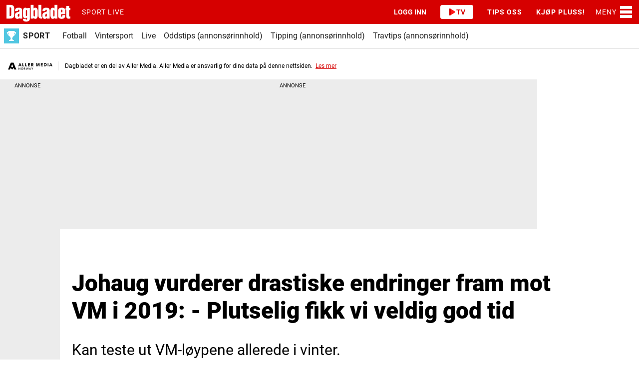

--- FILE ---
content_type: text/html; charset=utf-8
request_url: https://www.youtube-nocookie.com/embed/YEndX_Tltfs
body_size: 45859
content:
<!DOCTYPE html><html lang="en" dir="ltr" data-cast-api-enabled="true"><head><meta name="viewport" content="width=device-width, initial-scale=1"><meta name="robots" content="noindex"><script nonce="eZwQrE8mMlNeyXm0rYPfEg">if ('undefined' == typeof Symbol || 'undefined' == typeof Symbol.iterator) {delete Array.prototype.entries;}</script><style name="www-roboto" nonce="Hy1fO0SPJtzaXXImDfaVpQ">@font-face{font-family:'Roboto';font-style:normal;font-weight:400;font-stretch:100%;src:url(//fonts.gstatic.com/s/roboto/v48/KFO7CnqEu92Fr1ME7kSn66aGLdTylUAMa3GUBHMdazTgWw.woff2)format('woff2');unicode-range:U+0460-052F,U+1C80-1C8A,U+20B4,U+2DE0-2DFF,U+A640-A69F,U+FE2E-FE2F;}@font-face{font-family:'Roboto';font-style:normal;font-weight:400;font-stretch:100%;src:url(//fonts.gstatic.com/s/roboto/v48/KFO7CnqEu92Fr1ME7kSn66aGLdTylUAMa3iUBHMdazTgWw.woff2)format('woff2');unicode-range:U+0301,U+0400-045F,U+0490-0491,U+04B0-04B1,U+2116;}@font-face{font-family:'Roboto';font-style:normal;font-weight:400;font-stretch:100%;src:url(//fonts.gstatic.com/s/roboto/v48/KFO7CnqEu92Fr1ME7kSn66aGLdTylUAMa3CUBHMdazTgWw.woff2)format('woff2');unicode-range:U+1F00-1FFF;}@font-face{font-family:'Roboto';font-style:normal;font-weight:400;font-stretch:100%;src:url(//fonts.gstatic.com/s/roboto/v48/KFO7CnqEu92Fr1ME7kSn66aGLdTylUAMa3-UBHMdazTgWw.woff2)format('woff2');unicode-range:U+0370-0377,U+037A-037F,U+0384-038A,U+038C,U+038E-03A1,U+03A3-03FF;}@font-face{font-family:'Roboto';font-style:normal;font-weight:400;font-stretch:100%;src:url(//fonts.gstatic.com/s/roboto/v48/KFO7CnqEu92Fr1ME7kSn66aGLdTylUAMawCUBHMdazTgWw.woff2)format('woff2');unicode-range:U+0302-0303,U+0305,U+0307-0308,U+0310,U+0312,U+0315,U+031A,U+0326-0327,U+032C,U+032F-0330,U+0332-0333,U+0338,U+033A,U+0346,U+034D,U+0391-03A1,U+03A3-03A9,U+03B1-03C9,U+03D1,U+03D5-03D6,U+03F0-03F1,U+03F4-03F5,U+2016-2017,U+2034-2038,U+203C,U+2040,U+2043,U+2047,U+2050,U+2057,U+205F,U+2070-2071,U+2074-208E,U+2090-209C,U+20D0-20DC,U+20E1,U+20E5-20EF,U+2100-2112,U+2114-2115,U+2117-2121,U+2123-214F,U+2190,U+2192,U+2194-21AE,U+21B0-21E5,U+21F1-21F2,U+21F4-2211,U+2213-2214,U+2216-22FF,U+2308-230B,U+2310,U+2319,U+231C-2321,U+2336-237A,U+237C,U+2395,U+239B-23B7,U+23D0,U+23DC-23E1,U+2474-2475,U+25AF,U+25B3,U+25B7,U+25BD,U+25C1,U+25CA,U+25CC,U+25FB,U+266D-266F,U+27C0-27FF,U+2900-2AFF,U+2B0E-2B11,U+2B30-2B4C,U+2BFE,U+3030,U+FF5B,U+FF5D,U+1D400-1D7FF,U+1EE00-1EEFF;}@font-face{font-family:'Roboto';font-style:normal;font-weight:400;font-stretch:100%;src:url(//fonts.gstatic.com/s/roboto/v48/KFO7CnqEu92Fr1ME7kSn66aGLdTylUAMaxKUBHMdazTgWw.woff2)format('woff2');unicode-range:U+0001-000C,U+000E-001F,U+007F-009F,U+20DD-20E0,U+20E2-20E4,U+2150-218F,U+2190,U+2192,U+2194-2199,U+21AF,U+21E6-21F0,U+21F3,U+2218-2219,U+2299,U+22C4-22C6,U+2300-243F,U+2440-244A,U+2460-24FF,U+25A0-27BF,U+2800-28FF,U+2921-2922,U+2981,U+29BF,U+29EB,U+2B00-2BFF,U+4DC0-4DFF,U+FFF9-FFFB,U+10140-1018E,U+10190-1019C,U+101A0,U+101D0-101FD,U+102E0-102FB,U+10E60-10E7E,U+1D2C0-1D2D3,U+1D2E0-1D37F,U+1F000-1F0FF,U+1F100-1F1AD,U+1F1E6-1F1FF,U+1F30D-1F30F,U+1F315,U+1F31C,U+1F31E,U+1F320-1F32C,U+1F336,U+1F378,U+1F37D,U+1F382,U+1F393-1F39F,U+1F3A7-1F3A8,U+1F3AC-1F3AF,U+1F3C2,U+1F3C4-1F3C6,U+1F3CA-1F3CE,U+1F3D4-1F3E0,U+1F3ED,U+1F3F1-1F3F3,U+1F3F5-1F3F7,U+1F408,U+1F415,U+1F41F,U+1F426,U+1F43F,U+1F441-1F442,U+1F444,U+1F446-1F449,U+1F44C-1F44E,U+1F453,U+1F46A,U+1F47D,U+1F4A3,U+1F4B0,U+1F4B3,U+1F4B9,U+1F4BB,U+1F4BF,U+1F4C8-1F4CB,U+1F4D6,U+1F4DA,U+1F4DF,U+1F4E3-1F4E6,U+1F4EA-1F4ED,U+1F4F7,U+1F4F9-1F4FB,U+1F4FD-1F4FE,U+1F503,U+1F507-1F50B,U+1F50D,U+1F512-1F513,U+1F53E-1F54A,U+1F54F-1F5FA,U+1F610,U+1F650-1F67F,U+1F687,U+1F68D,U+1F691,U+1F694,U+1F698,U+1F6AD,U+1F6B2,U+1F6B9-1F6BA,U+1F6BC,U+1F6C6-1F6CF,U+1F6D3-1F6D7,U+1F6E0-1F6EA,U+1F6F0-1F6F3,U+1F6F7-1F6FC,U+1F700-1F7FF,U+1F800-1F80B,U+1F810-1F847,U+1F850-1F859,U+1F860-1F887,U+1F890-1F8AD,U+1F8B0-1F8BB,U+1F8C0-1F8C1,U+1F900-1F90B,U+1F93B,U+1F946,U+1F984,U+1F996,U+1F9E9,U+1FA00-1FA6F,U+1FA70-1FA7C,U+1FA80-1FA89,U+1FA8F-1FAC6,U+1FACE-1FADC,U+1FADF-1FAE9,U+1FAF0-1FAF8,U+1FB00-1FBFF;}@font-face{font-family:'Roboto';font-style:normal;font-weight:400;font-stretch:100%;src:url(//fonts.gstatic.com/s/roboto/v48/KFO7CnqEu92Fr1ME7kSn66aGLdTylUAMa3OUBHMdazTgWw.woff2)format('woff2');unicode-range:U+0102-0103,U+0110-0111,U+0128-0129,U+0168-0169,U+01A0-01A1,U+01AF-01B0,U+0300-0301,U+0303-0304,U+0308-0309,U+0323,U+0329,U+1EA0-1EF9,U+20AB;}@font-face{font-family:'Roboto';font-style:normal;font-weight:400;font-stretch:100%;src:url(//fonts.gstatic.com/s/roboto/v48/KFO7CnqEu92Fr1ME7kSn66aGLdTylUAMa3KUBHMdazTgWw.woff2)format('woff2');unicode-range:U+0100-02BA,U+02BD-02C5,U+02C7-02CC,U+02CE-02D7,U+02DD-02FF,U+0304,U+0308,U+0329,U+1D00-1DBF,U+1E00-1E9F,U+1EF2-1EFF,U+2020,U+20A0-20AB,U+20AD-20C0,U+2113,U+2C60-2C7F,U+A720-A7FF;}@font-face{font-family:'Roboto';font-style:normal;font-weight:400;font-stretch:100%;src:url(//fonts.gstatic.com/s/roboto/v48/KFO7CnqEu92Fr1ME7kSn66aGLdTylUAMa3yUBHMdazQ.woff2)format('woff2');unicode-range:U+0000-00FF,U+0131,U+0152-0153,U+02BB-02BC,U+02C6,U+02DA,U+02DC,U+0304,U+0308,U+0329,U+2000-206F,U+20AC,U+2122,U+2191,U+2193,U+2212,U+2215,U+FEFF,U+FFFD;}@font-face{font-family:'Roboto';font-style:normal;font-weight:500;font-stretch:100%;src:url(//fonts.gstatic.com/s/roboto/v48/KFO7CnqEu92Fr1ME7kSn66aGLdTylUAMa3GUBHMdazTgWw.woff2)format('woff2');unicode-range:U+0460-052F,U+1C80-1C8A,U+20B4,U+2DE0-2DFF,U+A640-A69F,U+FE2E-FE2F;}@font-face{font-family:'Roboto';font-style:normal;font-weight:500;font-stretch:100%;src:url(//fonts.gstatic.com/s/roboto/v48/KFO7CnqEu92Fr1ME7kSn66aGLdTylUAMa3iUBHMdazTgWw.woff2)format('woff2');unicode-range:U+0301,U+0400-045F,U+0490-0491,U+04B0-04B1,U+2116;}@font-face{font-family:'Roboto';font-style:normal;font-weight:500;font-stretch:100%;src:url(//fonts.gstatic.com/s/roboto/v48/KFO7CnqEu92Fr1ME7kSn66aGLdTylUAMa3CUBHMdazTgWw.woff2)format('woff2');unicode-range:U+1F00-1FFF;}@font-face{font-family:'Roboto';font-style:normal;font-weight:500;font-stretch:100%;src:url(//fonts.gstatic.com/s/roboto/v48/KFO7CnqEu92Fr1ME7kSn66aGLdTylUAMa3-UBHMdazTgWw.woff2)format('woff2');unicode-range:U+0370-0377,U+037A-037F,U+0384-038A,U+038C,U+038E-03A1,U+03A3-03FF;}@font-face{font-family:'Roboto';font-style:normal;font-weight:500;font-stretch:100%;src:url(//fonts.gstatic.com/s/roboto/v48/KFO7CnqEu92Fr1ME7kSn66aGLdTylUAMawCUBHMdazTgWw.woff2)format('woff2');unicode-range:U+0302-0303,U+0305,U+0307-0308,U+0310,U+0312,U+0315,U+031A,U+0326-0327,U+032C,U+032F-0330,U+0332-0333,U+0338,U+033A,U+0346,U+034D,U+0391-03A1,U+03A3-03A9,U+03B1-03C9,U+03D1,U+03D5-03D6,U+03F0-03F1,U+03F4-03F5,U+2016-2017,U+2034-2038,U+203C,U+2040,U+2043,U+2047,U+2050,U+2057,U+205F,U+2070-2071,U+2074-208E,U+2090-209C,U+20D0-20DC,U+20E1,U+20E5-20EF,U+2100-2112,U+2114-2115,U+2117-2121,U+2123-214F,U+2190,U+2192,U+2194-21AE,U+21B0-21E5,U+21F1-21F2,U+21F4-2211,U+2213-2214,U+2216-22FF,U+2308-230B,U+2310,U+2319,U+231C-2321,U+2336-237A,U+237C,U+2395,U+239B-23B7,U+23D0,U+23DC-23E1,U+2474-2475,U+25AF,U+25B3,U+25B7,U+25BD,U+25C1,U+25CA,U+25CC,U+25FB,U+266D-266F,U+27C0-27FF,U+2900-2AFF,U+2B0E-2B11,U+2B30-2B4C,U+2BFE,U+3030,U+FF5B,U+FF5D,U+1D400-1D7FF,U+1EE00-1EEFF;}@font-face{font-family:'Roboto';font-style:normal;font-weight:500;font-stretch:100%;src:url(//fonts.gstatic.com/s/roboto/v48/KFO7CnqEu92Fr1ME7kSn66aGLdTylUAMaxKUBHMdazTgWw.woff2)format('woff2');unicode-range:U+0001-000C,U+000E-001F,U+007F-009F,U+20DD-20E0,U+20E2-20E4,U+2150-218F,U+2190,U+2192,U+2194-2199,U+21AF,U+21E6-21F0,U+21F3,U+2218-2219,U+2299,U+22C4-22C6,U+2300-243F,U+2440-244A,U+2460-24FF,U+25A0-27BF,U+2800-28FF,U+2921-2922,U+2981,U+29BF,U+29EB,U+2B00-2BFF,U+4DC0-4DFF,U+FFF9-FFFB,U+10140-1018E,U+10190-1019C,U+101A0,U+101D0-101FD,U+102E0-102FB,U+10E60-10E7E,U+1D2C0-1D2D3,U+1D2E0-1D37F,U+1F000-1F0FF,U+1F100-1F1AD,U+1F1E6-1F1FF,U+1F30D-1F30F,U+1F315,U+1F31C,U+1F31E,U+1F320-1F32C,U+1F336,U+1F378,U+1F37D,U+1F382,U+1F393-1F39F,U+1F3A7-1F3A8,U+1F3AC-1F3AF,U+1F3C2,U+1F3C4-1F3C6,U+1F3CA-1F3CE,U+1F3D4-1F3E0,U+1F3ED,U+1F3F1-1F3F3,U+1F3F5-1F3F7,U+1F408,U+1F415,U+1F41F,U+1F426,U+1F43F,U+1F441-1F442,U+1F444,U+1F446-1F449,U+1F44C-1F44E,U+1F453,U+1F46A,U+1F47D,U+1F4A3,U+1F4B0,U+1F4B3,U+1F4B9,U+1F4BB,U+1F4BF,U+1F4C8-1F4CB,U+1F4D6,U+1F4DA,U+1F4DF,U+1F4E3-1F4E6,U+1F4EA-1F4ED,U+1F4F7,U+1F4F9-1F4FB,U+1F4FD-1F4FE,U+1F503,U+1F507-1F50B,U+1F50D,U+1F512-1F513,U+1F53E-1F54A,U+1F54F-1F5FA,U+1F610,U+1F650-1F67F,U+1F687,U+1F68D,U+1F691,U+1F694,U+1F698,U+1F6AD,U+1F6B2,U+1F6B9-1F6BA,U+1F6BC,U+1F6C6-1F6CF,U+1F6D3-1F6D7,U+1F6E0-1F6EA,U+1F6F0-1F6F3,U+1F6F7-1F6FC,U+1F700-1F7FF,U+1F800-1F80B,U+1F810-1F847,U+1F850-1F859,U+1F860-1F887,U+1F890-1F8AD,U+1F8B0-1F8BB,U+1F8C0-1F8C1,U+1F900-1F90B,U+1F93B,U+1F946,U+1F984,U+1F996,U+1F9E9,U+1FA00-1FA6F,U+1FA70-1FA7C,U+1FA80-1FA89,U+1FA8F-1FAC6,U+1FACE-1FADC,U+1FADF-1FAE9,U+1FAF0-1FAF8,U+1FB00-1FBFF;}@font-face{font-family:'Roboto';font-style:normal;font-weight:500;font-stretch:100%;src:url(//fonts.gstatic.com/s/roboto/v48/KFO7CnqEu92Fr1ME7kSn66aGLdTylUAMa3OUBHMdazTgWw.woff2)format('woff2');unicode-range:U+0102-0103,U+0110-0111,U+0128-0129,U+0168-0169,U+01A0-01A1,U+01AF-01B0,U+0300-0301,U+0303-0304,U+0308-0309,U+0323,U+0329,U+1EA0-1EF9,U+20AB;}@font-face{font-family:'Roboto';font-style:normal;font-weight:500;font-stretch:100%;src:url(//fonts.gstatic.com/s/roboto/v48/KFO7CnqEu92Fr1ME7kSn66aGLdTylUAMa3KUBHMdazTgWw.woff2)format('woff2');unicode-range:U+0100-02BA,U+02BD-02C5,U+02C7-02CC,U+02CE-02D7,U+02DD-02FF,U+0304,U+0308,U+0329,U+1D00-1DBF,U+1E00-1E9F,U+1EF2-1EFF,U+2020,U+20A0-20AB,U+20AD-20C0,U+2113,U+2C60-2C7F,U+A720-A7FF;}@font-face{font-family:'Roboto';font-style:normal;font-weight:500;font-stretch:100%;src:url(//fonts.gstatic.com/s/roboto/v48/KFO7CnqEu92Fr1ME7kSn66aGLdTylUAMa3yUBHMdazQ.woff2)format('woff2');unicode-range:U+0000-00FF,U+0131,U+0152-0153,U+02BB-02BC,U+02C6,U+02DA,U+02DC,U+0304,U+0308,U+0329,U+2000-206F,U+20AC,U+2122,U+2191,U+2193,U+2212,U+2215,U+FEFF,U+FFFD;}</style><script name="www-roboto" nonce="eZwQrE8mMlNeyXm0rYPfEg">if (document.fonts && document.fonts.load) {document.fonts.load("400 10pt Roboto", "E"); document.fonts.load("500 10pt Roboto", "E");}</script><link rel="stylesheet" href="/s/player/b75a8e80/www-player.css" name="www-player" nonce="Hy1fO0SPJtzaXXImDfaVpQ"><style nonce="Hy1fO0SPJtzaXXImDfaVpQ">html {overflow: hidden;}body {font: 12px Roboto, Arial, sans-serif; background-color: #000; color: #fff; height: 100%; width: 100%; overflow: hidden; position: absolute; margin: 0; padding: 0;}#player {width: 100%; height: 100%;}h1 {text-align: center; color: #fff;}h3 {margin-top: 6px; margin-bottom: 3px;}.player-unavailable {position: absolute; top: 0; left: 0; right: 0; bottom: 0; padding: 25px; font-size: 13px; background: url(/img/meh7.png) 50% 65% no-repeat;}.player-unavailable .message {text-align: left; margin: 0 -5px 15px; padding: 0 5px 14px; border-bottom: 1px solid #888; font-size: 19px; font-weight: normal;}.player-unavailable a {color: #167ac6; text-decoration: none;}</style><script nonce="eZwQrE8mMlNeyXm0rYPfEg">var ytcsi={gt:function(n){n=(n||"")+"data_";return ytcsi[n]||(ytcsi[n]={tick:{},info:{},gel:{preLoggedGelInfos:[]}})},now:window.performance&&window.performance.timing&&window.performance.now&&window.performance.timing.navigationStart?function(){return window.performance.timing.navigationStart+window.performance.now()}:function(){return(new Date).getTime()},tick:function(l,t,n){var ticks=ytcsi.gt(n).tick;var v=t||ytcsi.now();if(ticks[l]){ticks["_"+l]=ticks["_"+l]||[ticks[l]];ticks["_"+l].push(v)}ticks[l]=
v},info:function(k,v,n){ytcsi.gt(n).info[k]=v},infoGel:function(p,n){ytcsi.gt(n).gel.preLoggedGelInfos.push(p)},setStart:function(t,n){ytcsi.tick("_start",t,n)}};
(function(w,d){function isGecko(){if(!w.navigator)return false;try{if(w.navigator.userAgentData&&w.navigator.userAgentData.brands&&w.navigator.userAgentData.brands.length){var brands=w.navigator.userAgentData.brands;var i=0;for(;i<brands.length;i++)if(brands[i]&&brands[i].brand==="Firefox")return true;return false}}catch(e){setTimeout(function(){throw e;})}if(!w.navigator.userAgent)return false;var ua=w.navigator.userAgent;return ua.indexOf("Gecko")>0&&ua.toLowerCase().indexOf("webkit")<0&&ua.indexOf("Edge")<
0&&ua.indexOf("Trident")<0&&ua.indexOf("MSIE")<0}ytcsi.setStart(w.performance?w.performance.timing.responseStart:null);var isPrerender=(d.visibilityState||d.webkitVisibilityState)=="prerender";var vName=!d.visibilityState&&d.webkitVisibilityState?"webkitvisibilitychange":"visibilitychange";if(isPrerender){var startTick=function(){ytcsi.setStart();d.removeEventListener(vName,startTick)};d.addEventListener(vName,startTick,false)}if(d.addEventListener)d.addEventListener(vName,function(){ytcsi.tick("vc")},
false);if(isGecko()){var isHidden=(d.visibilityState||d.webkitVisibilityState)=="hidden";if(isHidden)ytcsi.tick("vc")}var slt=function(el,t){setTimeout(function(){var n=ytcsi.now();el.loadTime=n;if(el.slt)el.slt()},t)};w.__ytRIL=function(el){if(!el.getAttribute("data-thumb"))if(w.requestAnimationFrame)w.requestAnimationFrame(function(){slt(el,0)});else slt(el,16)}})(window,document);
</script><script nonce="eZwQrE8mMlNeyXm0rYPfEg">var ytcfg={d:function(){return window.yt&&yt.config_||ytcfg.data_||(ytcfg.data_={})},get:function(k,o){return k in ytcfg.d()?ytcfg.d()[k]:o},set:function(){var a=arguments;if(a.length>1)ytcfg.d()[a[0]]=a[1];else{var k;for(k in a[0])ytcfg.d()[k]=a[0][k]}}};
ytcfg.set({"CLIENT_CANARY_STATE":"none","DEVICE":"cbr\u003dChrome\u0026cbrand\u003dapple\u0026cbrver\u003d131.0.0.0\u0026ceng\u003dWebKit\u0026cengver\u003d537.36\u0026cos\u003dMacintosh\u0026cosver\u003d10_15_7\u0026cplatform\u003dDESKTOP","EVENT_ID":"RMFhaeiiCMCK_tcP8IyJkAQ","EXPERIMENT_FLAGS":{"ab_det_apb_b":true,"ab_det_apm":true,"ab_det_el_h":true,"ab_det_em_inj":true,"ab_l_sig_st":true,"ab_l_sig_st_e":true,"ab_sa_ef":true,"action_companion_center_align_description":true,"allow_skip_networkless":true,"always_send_and_write":true,"att_web_record_metrics":true,"attmusi":true,"c3_enable_button_impression_logging":true,"c3_watch_page_component":true,"cancel_pending_navs":true,"clean_up_manual_attribution_header":true,"config_age_report_killswitch":true,"cow_optimize_idom_compat":true,"csi_config_handling_infra":true,"csi_on_gel":true,"delhi_mweb_colorful_sd":true,"delhi_mweb_colorful_sd_v2":true,"deprecate_csi_has_info":true,"deprecate_pair_servlet_enabled":true,"desktop_sparkles_light_cta_button":true,"disable_cached_masthead_data":true,"disable_child_node_auto_formatted_strings":true,"disable_enf_isd":true,"disable_log_to_visitor_layer":true,"disable_pacf_logging_for_memory_limited_tv":true,"embeds_enable_eid_enforcement_for_youtube":true,"embeds_enable_info_panel_dismissal":true,"embeds_enable_pfp_always_unbranded":true,"embeds_serve_es6_client":true,"embeds_web_nwl_disable_nocookie":true,"embeds_web_updated_shorts_definition_fix":true,"enable_active_view_display_ad_renderer_web_home":true,"enable_ad_disclosure_banner_a11y_fix":true,"enable_chips_shelf_view_model_fully_reactive":true,"enable_client_creator_goal_ticker_bar_revamp":true,"enable_client_only_wiz_direct_reactions":true,"enable_client_sli_logging":true,"enable_client_streamz_web":true,"enable_client_ve_spec":true,"enable_cloud_save_error_popup_after_retry":true,"enable_cookie_reissue_iframe":true,"enable_dai_sdf_h5_preroll":true,"enable_datasync_id_header_in_web_vss_pings":true,"enable_default_mono_cta_migration_web_client":true,"enable_dma_post_enforcement":true,"enable_docked_chat_messages":true,"enable_entity_store_from_dependency_injection":true,"enable_inline_muted_playback_on_web_search":true,"enable_inline_muted_playback_on_web_search_for_vdc":true,"enable_inline_muted_playback_on_web_search_for_vdcb":true,"enable_is_mini_app_page_active_bugfix":true,"enable_live_overlay_feed_in_live_chat":true,"enable_logging_first_user_action_after_game_ready":true,"enable_ltc_param_fetch_from_innertube":true,"enable_masthead_mweb_padding_fix":true,"enable_menu_renderer_button_in_mweb_hclr":true,"enable_mini_app_command_handler_mweb_fix":true,"enable_mini_app_iframe_loaded_logging":true,"enable_mini_guide_downloads_item":true,"enable_mixed_direction_formatted_strings":true,"enable_mweb_livestream_ui_update":true,"enable_mweb_new_caption_language_picker":true,"enable_names_handles_account_switcher":true,"enable_network_request_logging_on_game_events":true,"enable_new_paid_product_placement":true,"enable_obtaining_ppn_query_param":true,"enable_open_in_new_tab_icon_for_short_dr_for_desktop_search":true,"enable_open_yt_content":true,"enable_origin_query_parameter_bugfix":true,"enable_pause_ads_on_ytv_html5":true,"enable_payments_purchase_manager":true,"enable_pdp_icon_prefetch":true,"enable_pl_r_si_fa":true,"enable_place_pivot_url":true,"enable_playable_a11y_label_with_badge_text":true,"enable_pv_screen_modern_text":true,"enable_removing_navbar_title_on_hashtag_page_mweb":true,"enable_resetting_scroll_position_on_flow_change":true,"enable_rta_manager":true,"enable_sdf_companion_h5":true,"enable_sdf_dai_h5_midroll":true,"enable_sdf_h5_endemic_mid_post_roll":true,"enable_sdf_on_h5_unplugged_vod_midroll":true,"enable_sdf_shorts_player_bytes_h5":true,"enable_sdk_performance_network_logging":true,"enable_sending_unwrapped_game_audio_as_serialized_metadata":true,"enable_sfv_effect_pivot_url":true,"enable_shorts_new_carousel":true,"enable_skip_ad_guidance_prompt":true,"enable_skippable_ads_for_unplugged_ad_pod":true,"enable_smearing_expansion_dai":true,"enable_third_party_info":true,"enable_time_out_messages":true,"enable_timeline_view_modern_transcript_fe":true,"enable_video_display_compact_button_group_for_desktop_search":true,"enable_watch_next_pause_autoplay_lact":true,"enable_web_home_top_landscape_image_layout_level_click":true,"enable_web_tiered_gel":true,"enable_window_constrained_buy_flow_dialog":true,"enable_wiz_queue_effect_and_on_init_initial_runs":true,"enable_ypc_spinners":true,"enable_yt_ata_iframe_authuser":true,"export_networkless_options":true,"export_player_version_to_ytconfig":true,"fill_single_video_with_notify_to_lasr":true,"fix_ad_miniplayer_controls_rendering":true,"fix_ads_tracking_for_swf_config_deprecation_mweb":true,"h5_companion_enable_adcpn_macro_substitution_for_click_pings":true,"h5_inplayer_enable_adcpn_macro_substitution_for_click_pings":true,"h5_reset_cache_and_filter_before_update_masthead":true,"hide_channel_creation_title_for_mweb":true,"high_ccv_client_side_caching_h5":true,"html5_force_debug_data_for_client_tmp_logs":true,"html5_log_trigger_events_with_debug_data":true,"html5_ssdai_enable_media_end_cue_range":true,"il_attach_cache_limit":true,"il_use_view_model_logging_context":true,"is_browser_support_for_webcam_streaming":true,"json_condensed_response":true,"kev_adb_pg":true,"kevlar_display_downloads_numbers":true,"kevlar_gel_error_routing":true,"kevlar_modern_downloads_extra_compact":true,"kevlar_modern_downloads_page":true,"kevlar_modern_downloads_skip_downloads_title":true,"kevlar_watch_cinematics":true,"live_chat_enable_controller_extraction":true,"live_chat_enable_rta_manager":true,"live_chat_increased_min_height":true,"log_click_with_layer_from_element_in_command_handler":true,"log_errors_through_nwl_on_retry":true,"mdx_enable_privacy_disclosure_ui":true,"mdx_load_cast_api_bootstrap_script":true,"medium_progress_bar_modification":true,"migrate_remaining_web_ad_badges_to_innertube":true,"mobile_account_menu_refresh":true,"mweb_a11y_enable_player_controls_invisible_toggle":true,"mweb_account_linking_noapp":true,"mweb_after_render_to_scheduler":true,"mweb_allow_modern_search_suggest_behavior":true,"mweb_animated_actions":true,"mweb_app_upsell_button_direct_to_app":true,"mweb_big_progress_bar":true,"mweb_c3_disable_carve_out":true,"mweb_c3_disable_carve_out_keep_external_links":true,"mweb_c3_enable_adaptive_signals":true,"mweb_c3_endscreen":true,"mweb_c3_endscreen_v2":true,"mweb_c3_library_page_enable_recent_shelf":true,"mweb_c3_remove_web_navigation_endpoint_data":true,"mweb_c3_use_canonical_from_player_response":true,"mweb_cinematic_watch":true,"mweb_command_handler":true,"mweb_delay_watch_initial_data":true,"mweb_disable_searchbar_scroll":true,"mweb_enable_fine_scrubbing_for_recs":true,"mweb_enable_keto_batch_player_fullscreen":true,"mweb_enable_keto_batch_player_progress_bar":true,"mweb_enable_keto_batch_player_tooltips":true,"mweb_enable_lockup_view_model_for_ucp":true,"mweb_enable_more_drawer":true,"mweb_enable_optional_fullscreen_landscape_locking":true,"mweb_enable_overlay_touch_manager":true,"mweb_enable_premium_carve_out_fix":true,"mweb_enable_refresh_detection":true,"mweb_enable_search_imp":true,"mweb_enable_sequence_signal":true,"mweb_enable_shorts_pivot_button":true,"mweb_enable_shorts_video_preload":true,"mweb_enable_skippables_on_jio_phone":true,"mweb_enable_storyboards":true,"mweb_enable_varispeed_controller":true,"mweb_enable_warm_channel_requests":true,"mweb_enable_watch_feed_infinite_scroll":true,"mweb_enable_wrapped_unplugged_pause_membership_dialog_renderer":true,"mweb_filter_video_format_in_webfe":true,"mweb_fix_livestream_seeking":true,"mweb_fix_monitor_visibility_after_render":true,"mweb_fix_section_list_continuation_item_renderers":true,"mweb_force_ios_fallback_to_native_control":true,"mweb_fp_auto_fullscreen":true,"mweb_fullscreen_controls":true,"mweb_fullscreen_controls_action_buttons":true,"mweb_fullscreen_watch_system":true,"mweb_home_reactive_shorts":true,"mweb_innertube_search_command":true,"mweb_kaios_enable_autoplay_switch_view_model":true,"mweb_lang_in_html":true,"mweb_like_button_synced_with_entities":true,"mweb_logo_use_home_page_ve":true,"mweb_module_decoration":true,"mweb_native_control_in_faux_fullscreen_shared":true,"mweb_panel_container_inert":true,"mweb_player_control_on_hover":true,"mweb_player_delhi_dtts":true,"mweb_player_settings_use_bottom_sheet":true,"mweb_player_show_previous_next_buttons_in_playlist":true,"mweb_player_skip_no_op_state_changes":true,"mweb_player_user_select_none":true,"mweb_playlist_engagement_panel":true,"mweb_progress_bar_seek_on_mouse_click":true,"mweb_pull_2_full":true,"mweb_pull_2_full_enable_touch_handlers":true,"mweb_schedule_warm_watch_response":true,"mweb_searchbox_legacy_navigation":true,"mweb_see_fewer_shorts":true,"mweb_sheets_ui_refresh":true,"mweb_shorts_comments_panel_id_change":true,"mweb_shorts_early_continuation":true,"mweb_show_ios_smart_banner":true,"mweb_use_server_url_on_startup":true,"mweb_watch_captions_enable_auto_translate":true,"mweb_watch_captions_set_default_size":true,"mweb_watch_stop_scheduler_on_player_response":true,"mweb_watchfeed_big_thumbnails":true,"mweb_yt_searchbox":true,"networkless_logging":true,"no_client_ve_attach_unless_shown":true,"nwl_send_from_memory_when_online":true,"pageid_as_header_web":true,"playback_settings_use_switch_menu":true,"player_controls_autonav_fix":true,"player_controls_skip_double_signal_update":true,"polymer_bad_build_labels":true,"polymer_verifiy_app_state":true,"qoe_send_and_write":true,"remove_masthead_channel_banner_on_refresh":true,"remove_slot_id_exited_trigger_for_dai_in_player_slot_expire":true,"replace_client_url_parsing_with_server_signal":true,"service_worker_enabled":true,"service_worker_push_enabled":true,"service_worker_push_home_page_prompt":true,"service_worker_push_watch_page_prompt":true,"shell_load_gcf":true,"shorten_initial_gel_batch_timeout":true,"should_use_yt_voice_endpoint_in_kaios":true,"skip_invalid_ytcsi_ticks":true,"skip_setting_info_in_csi_data_object":true,"smarter_ve_dedupping":true,"speedmaster_no_seek":true,"start_client_gcf_mweb":true,"stop_handling_click_for_non_rendering_overlay_layout":true,"suppress_error_204_logging":true,"synced_panel_scrolling_controller":true,"use_event_time_ms_header":true,"use_fifo_for_networkless":true,"use_player_abuse_bg_library":true,"use_request_time_ms_header":true,"use_session_based_sampling":true,"use_thumbnail_overlay_time_status_renderer_for_live_badge":true,"use_ts_visibilitylogger":true,"vss_final_ping_send_and_write":true,"vss_playback_use_send_and_write":true,"web_adaptive_repeat_ase":true,"web_always_load_chat_support":true,"web_animated_like":true,"web_api_url":true,"web_autonav_allow_off_by_default":true,"web_button_vm_refactor_disabled":true,"web_c3_log_app_init_finish":true,"web_csi_action_sampling_enabled":true,"web_dedupe_ve_grafting":true,"web_disable_backdrop_filter":true,"web_enable_ab_rsp_cl":true,"web_enable_course_icon_update":true,"web_enable_error_204":true,"web_enable_horizontal_video_attributes_section":true,"web_enable_like_button_click_debouncing":true,"web_fix_segmented_like_dislike_undefined":true,"web_gcf_hashes_innertube":true,"web_gel_timeout_cap":true,"web_metadata_carousel_elref_bugfix":true,"web_parent_target_for_sheets":true,"web_persist_server_autonav_state_on_client":true,"web_playback_associated_log_ctt":true,"web_playback_associated_ve":true,"web_prefetch_preload_video":true,"web_progress_bar_draggable":true,"web_resizable_advertiser_banner_on_masthead_safari_fix":true,"web_scheduler_auto_init":true,"web_shorts_just_watched_on_channel_and_pivot_study":true,"web_shorts_just_watched_overlay":true,"web_shorts_pivot_button_view_model_reactive":true,"web_update_panel_visibility_logging_fix":true,"web_video_attribute_view_model_a11y_fix":true,"web_watch_controls_state_signals":true,"web_wiz_attributed_string":true,"web_yt_config_context":true,"webfe_mweb_watch_microdata":true,"webfe_watch_shorts_canonical_url_fix":true,"webpo_exit_on_net_err":true,"wiz_diff_overwritable":true,"wiz_memoize_stamper_items":true,"woffle_used_state_report":true,"wpo_gel_strz":true,"ytcp_paper_tooltip_use_scoped_owner_root":true,"ytidb_clear_embedded_player":true,"H5_async_logging_delay_ms":30000.0,"attention_logging_scroll_throttle":500.0,"autoplay_pause_by_lact_sampling_fraction":0.0,"cinematic_watch_effect_opacity":0.4,"log_window_onerror_fraction":0.1,"speedmaster_playback_rate":2.0,"tv_pacf_logging_sample_rate":0.01,"web_attention_logging_scroll_throttle":500.0,"web_load_prediction_threshold":0.1,"web_navigation_prediction_threshold":0.1,"web_pbj_log_warning_rate":0.0,"web_system_health_fraction":0.01,"ytidb_transaction_ended_event_rate_limit":0.02,"active_time_update_interval_ms":10000,"att_init_delay":500,"autoplay_pause_by_lact_sec":0,"botguard_async_snapshot_timeout_ms":3000,"check_navigator_accuracy_timeout_ms":0,"cinematic_watch_css_filter_blur_strength":40,"cinematic_watch_fade_out_duration":500,"close_webview_delay_ms":100,"cloud_save_game_data_rate_limit_ms":3000,"compression_disable_point":10,"custom_active_view_tos_timeout_ms":3600000,"embeds_widget_poll_interval_ms":0,"gel_min_batch_size":3,"gel_queue_timeout_max_ms":60000,"get_async_timeout_ms":60000,"hide_cta_for_home_web_video_ads_animate_in_time":2,"html5_byterate_soft_cap":0,"initial_gel_batch_timeout":2000,"max_body_size_to_compress":500000,"max_prefetch_window_sec_for_livestream_optimization":10,"min_prefetch_offset_sec_for_livestream_optimization":20,"mini_app_container_iframe_src_update_delay_ms":0,"multiple_preview_news_duration_time":11000,"mweb_c3_toast_duration_ms":5000,"mweb_deep_link_fallback_timeout_ms":10000,"mweb_delay_response_received_actions":100,"mweb_fp_dpad_rate_limit_ms":0,"mweb_fp_dpad_watch_title_clamp_lines":0,"mweb_history_manager_cache_size":100,"mweb_ios_fullscreen_playback_transition_delay_ms":500,"mweb_ios_fullscreen_system_pause_epilson_ms":0,"mweb_override_response_store_expiration_ms":0,"mweb_shorts_early_continuation_trigger_threshold":4,"mweb_w2w_max_age_seconds":0,"mweb_watch_captions_default_size":2,"neon_dark_launch_gradient_count":0,"network_polling_interval":30000,"play_click_interval_ms":30000,"play_ping_interval_ms":10000,"prefetch_comments_ms_after_video":0,"send_config_hash_timer":0,"service_worker_push_logged_out_prompt_watches":-1,"service_worker_push_prompt_cap":-1,"service_worker_push_prompt_delay_microseconds":3888000000000,"show_mini_app_ad_frequency_cap_ms":300000,"slow_compressions_before_abandon_count":4,"speedmaster_cancellation_movement_dp":10,"speedmaster_touch_activation_ms":500,"web_attention_logging_throttle":500,"web_foreground_heartbeat_interval_ms":28000,"web_gel_debounce_ms":10000,"web_logging_max_batch":100,"web_max_tracing_events":50,"web_tracing_session_replay":0,"wil_icon_max_concurrent_fetches":9999,"ytidb_remake_db_retries":3,"ytidb_reopen_db_retries":3,"WebClientReleaseProcessCritical__youtube_embeds_client_version_override":"","WebClientReleaseProcessCritical__youtube_embeds_web_client_version_override":"","WebClientReleaseProcessCritical__youtube_mweb_client_version_override":"","debug_forced_internalcountrycode":"","embeds_web_synth_ch_headers_banned_urls_regex":"","enable_web_media_service":"DISABLED","il_payload_scraping":"","live_chat_unicode_emoji_json_url":"https://www.gstatic.com/youtube/img/emojis/emojis-svg-9.json","mweb_deep_link_feature_tag_suffix":"11268432","mweb_enable_shorts_innertube_player_prefetch_trigger":"NONE","mweb_fp_dpad":"home,search,browse,channel,create_channel,experiments,settings,trending,oops,404,paid_memberships,sponsorship,premium,shorts","mweb_fp_dpad_linear_navigation":"","mweb_fp_dpad_linear_navigation_visitor":"","mweb_fp_dpad_visitor":"","mweb_preload_video_by_player_vars":"","mweb_sign_in_button_style":"STYLE_SUGGESTIVE_AVATAR","place_pivot_triggering_container_alternate":"","place_pivot_triggering_counterfactual_container_alternate":"","search_ui_mweb_searchbar_restyle":"DEFAULT","service_worker_push_force_notification_prompt_tag":"1","service_worker_scope":"/","suggest_exp_str":"","web_client_version_override":"","kevlar_command_handler_command_banlist":[],"mini_app_ids_without_game_ready":["UgkxHHtsak1SC8mRGHMZewc4HzeAY3yhPPmJ","Ugkx7OgzFqE6z_5Mtf4YsotGfQNII1DF_RBm"],"web_op_signal_type_banlist":[],"web_tracing_enabled_spans":["event","command"]},"GAPI_HINT_PARAMS":"m;/_/scs/abc-static/_/js/k\u003dgapi.gapi.en.FZb77tO2YW4.O/d\u003d1/rs\u003dAHpOoo8lqavmo6ayfVxZovyDiP6g3TOVSQ/m\u003d__features__","GAPI_HOST":"https://apis.google.com","GAPI_LOCALE":"en_US","GL":"US","HL":"en","HTML_DIR":"ltr","HTML_LANG":"en","INNERTUBE_API_KEY":"AIzaSyAO_FJ2SlqU8Q4STEHLGCilw_Y9_11qcW8","INNERTUBE_API_VERSION":"v1","INNERTUBE_CLIENT_NAME":"WEB_EMBEDDED_PLAYER","INNERTUBE_CLIENT_VERSION":"1.20260109.01.00","INNERTUBE_CONTEXT":{"client":{"hl":"en","gl":"US","remoteHost":"18.188.113.151","deviceMake":"Apple","deviceModel":"","visitorData":"CgtDVjg3eXg5WF9qQSjEgofLBjIKCgJVUxIEGgAgJA%3D%3D","userAgent":"Mozilla/5.0 (Macintosh; Intel Mac OS X 10_15_7) AppleWebKit/537.36 (KHTML, like Gecko) Chrome/131.0.0.0 Safari/537.36; ClaudeBot/1.0; +claudebot@anthropic.com),gzip(gfe)","clientName":"WEB_EMBEDDED_PLAYER","clientVersion":"1.20260109.01.00","osName":"Macintosh","osVersion":"10_15_7","originalUrl":"https://www.youtube-nocookie.com/embed/YEndX_Tltfs","platform":"DESKTOP","clientFormFactor":"UNKNOWN_FORM_FACTOR","configInfo":{"appInstallData":"[base64]"},"browserName":"Chrome","browserVersion":"131.0.0.0","acceptHeader":"text/html,application/xhtml+xml,application/xml;q\u003d0.9,image/webp,image/apng,*/*;q\u003d0.8,application/signed-exchange;v\u003db3;q\u003d0.9","deviceExperimentId":"ChxOelU1TXpVMk1qazBORGMxTkRZM05UTTNOZz09EMSCh8sGGMSCh8sG","rolloutToken":"CP2QmfD-56moZxDT4of6_f-RAxjT4of6_f-RAw%3D%3D"},"user":{"lockedSafetyMode":false},"request":{"useSsl":true},"clickTracking":{"clickTrackingParams":"IhMI6NSH+v3/kQMVQIX/BB1wRgJC"},"thirdParty":{"embeddedPlayerContext":{"embeddedPlayerEncryptedContext":"[base64]","ancestorOriginsSupported":false}}},"INNERTUBE_CONTEXT_CLIENT_NAME":56,"INNERTUBE_CONTEXT_CLIENT_VERSION":"1.20260109.01.00","INNERTUBE_CONTEXT_GL":"US","INNERTUBE_CONTEXT_HL":"en","LATEST_ECATCHER_SERVICE_TRACKING_PARAMS":{"client.name":"WEB_EMBEDDED_PLAYER","client.jsfeat":"2021"},"LOGGED_IN":false,"PAGE_BUILD_LABEL":"youtube.embeds.web_20260109_01_RC00","PAGE_CL":854054963,"SERVER_NAME":"WebFE","VISITOR_DATA":"CgtDVjg3eXg5WF9qQSjEgofLBjIKCgJVUxIEGgAgJA%3D%3D","WEB_PLAYER_CONTEXT_CONFIGS":{"WEB_PLAYER_CONTEXT_CONFIG_ID_EMBEDDED_PLAYER":{"rootElementId":"movie_player","jsUrl":"/s/player/b75a8e80/player_ias.vflset/en_US/base.js","cssUrl":"/s/player/b75a8e80/www-player.css","contextId":"WEB_PLAYER_CONTEXT_CONFIG_ID_EMBEDDED_PLAYER","eventLabel":"embedded","contentRegion":"US","hl":"en_US","hostLanguage":"en","innertubeApiKey":"AIzaSyAO_FJ2SlqU8Q4STEHLGCilw_Y9_11qcW8","innertubeApiVersion":"v1","innertubeContextClientVersion":"1.20260109.01.00","device":{"brand":"apple","model":"","browser":"Chrome","browserVersion":"131.0.0.0","os":"Macintosh","osVersion":"10_15_7","platform":"DESKTOP","interfaceName":"WEB_EMBEDDED_PLAYER","interfaceVersion":"1.20260109.01.00"},"serializedExperimentIds":"24004644,51010235,51063643,51098299,51204329,51222973,51340662,51349914,51353393,51366423,51389629,51404808,51404810,51484222,51490331,51500051,51505436,51530495,51534669,51560386,51565115,51566373,51578632,51583567,51583821,51585555,51586115,51605258,51605395,51609830,51611457,51615065,51620867,51621065,51622845,51627981,51632249,51632969,51637029,51638932,51639092,51648336,51656216,51666850,51668380,51672162,51676994,51681662,51683502,51684302,51684306,51686183,51690474,51691590,51692023,51693511,51696107,51696619,51697032,51700777,51701010,51704637,51705183,51705185,51709242,51711227,51711298,51712601,51713237,51714463,51715041,51717474,51724103,51735450","serializedExperimentFlags":"H5_async_logging_delay_ms\u003d30000.0\u0026PlayerWeb__h5_enable_advisory_rating_restrictions\u003dtrue\u0026a11y_h5_associate_survey_question\u003dtrue\u0026ab_det_apb_b\u003dtrue\u0026ab_det_apm\u003dtrue\u0026ab_det_el_h\u003dtrue\u0026ab_det_em_inj\u003dtrue\u0026ab_l_sig_st\u003dtrue\u0026ab_l_sig_st_e\u003dtrue\u0026ab_sa_ef\u003dtrue\u0026action_companion_center_align_description\u003dtrue\u0026ad_pod_disable_companion_persist_ads_quality\u003dtrue\u0026add_stmp_logs_for_voice_boost\u003dtrue\u0026allow_autohide_on_paused_videos\u003dtrue\u0026allow_drm_override\u003dtrue\u0026allow_live_autoplay\u003dtrue\u0026allow_poltergust_autoplay\u003dtrue\u0026allow_skip_networkless\u003dtrue\u0026allow_vp9_1080p_mq_enc\u003dtrue\u0026always_cache_redirect_endpoint\u003dtrue\u0026always_send_and_write\u003dtrue\u0026annotation_module_vast_cards_load_logging_fraction\u003d0.0\u0026assign_drm_family_by_format\u003dtrue\u0026att_web_record_metrics\u003dtrue\u0026attention_logging_scroll_throttle\u003d500.0\u0026attmusi\u003dtrue\u0026autoplay_time\u003d10000\u0026autoplay_time_for_fullscreen\u003d-1\u0026autoplay_time_for_music_content\u003d-1\u0026bg_vm_reinit_threshold\u003d7200000\u0026blocked_packages_for_sps\u003d[]\u0026botguard_async_snapshot_timeout_ms\u003d3000\u0026captions_url_add_ei\u003dtrue\u0026check_navigator_accuracy_timeout_ms\u003d0\u0026clean_up_manual_attribution_header\u003dtrue\u0026compression_disable_point\u003d10\u0026cow_optimize_idom_compat\u003dtrue\u0026csi_config_handling_infra\u003dtrue\u0026csi_on_gel\u003dtrue\u0026custom_active_view_tos_timeout_ms\u003d3600000\u0026dash_manifest_version\u003d5\u0026debug_bandaid_hostname\u003d\u0026debug_bandaid_port\u003d0\u0026debug_sherlog_username\u003d\u0026delhi_modern_player_default_thumbnail_percentage\u003d0.0\u0026delhi_modern_player_faster_autohide_delay_ms\u003d2000\u0026delhi_modern_player_pause_thumbnail_percentage\u003d0.6\u0026delhi_modern_web_player_blending_mode\u003d\u0026delhi_modern_web_player_disable_frosted_glass\u003dtrue\u0026delhi_modern_web_player_horizontal_volume_controls\u003dtrue\u0026delhi_modern_web_player_lhs_volume_controls\u003dtrue\u0026delhi_modern_web_player_responsive_compact_controls_threshold\u003d0\u0026deprecate_22\u003dtrue\u0026deprecate_csi_has_info\u003dtrue\u0026deprecate_delay_ping\u003dtrue\u0026deprecate_pair_servlet_enabled\u003dtrue\u0026desktop_sparkles_light_cta_button\u003dtrue\u0026disable_av1_setting\u003dtrue\u0026disable_branding_context\u003dtrue\u0026disable_cached_masthead_data\u003dtrue\u0026disable_channel_id_check_for_suspended_channels\u003dtrue\u0026disable_child_node_auto_formatted_strings\u003dtrue\u0026disable_enf_isd\u003dtrue\u0026disable_lifa_for_supex_users\u003dtrue\u0026disable_log_to_visitor_layer\u003dtrue\u0026disable_mdx_connection_in_mdx_module_for_music_web\u003dtrue\u0026disable_pacf_logging_for_memory_limited_tv\u003dtrue\u0026disable_reduced_fullscreen_autoplay_countdown_for_minors\u003dtrue\u0026disable_reel_item_watch_format_filtering\u003dtrue\u0026disable_threegpp_progressive_formats\u003dtrue\u0026disable_touch_events_on_skip_button\u003dtrue\u0026edge_encryption_fill_primary_key_version\u003dtrue\u0026embeds_enable_info_panel_dismissal\u003dtrue\u0026embeds_enable_move_set_center_crop_to_public\u003dtrue\u0026embeds_enable_per_video_embed_config\u003dtrue\u0026embeds_enable_pfp_always_unbranded\u003dtrue\u0026embeds_web_lite_mode\u003d1\u0026embeds_web_nwl_disable_nocookie\u003dtrue\u0026embeds_web_synth_ch_headers_banned_urls_regex\u003d\u0026enable_active_view_display_ad_renderer_web_home\u003dtrue\u0026enable_active_view_lr_shorts_video\u003dtrue\u0026enable_active_view_web_shorts_video\u003dtrue\u0026enable_ad_cpn_macro_substitution_for_click_pings\u003dtrue\u0026enable_ad_disclosure_banner_a11y_fix\u003dtrue\u0026enable_app_promo_endcap_eml_on_tablet\u003dtrue\u0026enable_batched_cross_device_pings_in_gel_fanout\u003dtrue\u0026enable_cast_for_web_unplugged\u003dtrue\u0026enable_cast_on_music_web\u003dtrue\u0026enable_cipher_for_manifest_urls\u003dtrue\u0026enable_cleanup_masthead_autoplay_hack_fix\u003dtrue\u0026enable_client_creator_goal_ticker_bar_revamp\u003dtrue\u0026enable_client_only_wiz_direct_reactions\u003dtrue\u0026enable_client_page_id_header_for_first_party_pings\u003dtrue\u0026enable_client_sli_logging\u003dtrue\u0026enable_client_ve_spec\u003dtrue\u0026enable_cookie_reissue_iframe\u003dtrue\u0026enable_cta_banner_on_unplugged_lr\u003dtrue\u0026enable_custom_playhead_parsing\u003dtrue\u0026enable_dai_sdf_h5_preroll\u003dtrue\u0026enable_datasync_id_header_in_web_vss_pings\u003dtrue\u0026enable_default_mono_cta_migration_web_client\u003dtrue\u0026enable_dsa_ad_badge_for_action_endcap_on_android\u003dtrue\u0026enable_dsa_ad_badge_for_action_endcap_on_ios\u003dtrue\u0026enable_entity_store_from_dependency_injection\u003dtrue\u0026enable_error_corrections_infocard_web_client\u003dtrue\u0026enable_error_corrections_infocards_icon_web\u003dtrue\u0026enable_inline_muted_playback_on_web_search\u003dtrue\u0026enable_inline_muted_playback_on_web_search_for_vdc\u003dtrue\u0026enable_inline_muted_playback_on_web_search_for_vdcb\u003dtrue\u0026enable_kabuki_comments_on_shorts\u003ddisabled\u0026enable_live_overlay_feed_in_live_chat\u003dtrue\u0026enable_ltc_param_fetch_from_innertube\u003dtrue\u0026enable_mixed_direction_formatted_strings\u003dtrue\u0026enable_modern_skip_button_on_web\u003dtrue\u0026enable_mweb_livestream_ui_update\u003dtrue\u0026enable_new_paid_product_placement\u003dtrue\u0026enable_open_in_new_tab_icon_for_short_dr_for_desktop_search\u003dtrue\u0026enable_out_of_stock_text_all_surfaces\u003dtrue\u0026enable_paid_content_overlay_bugfix\u003dtrue\u0026enable_pause_ads_on_ytv_html5\u003dtrue\u0026enable_pl_r_si_fa\u003dtrue\u0026enable_policy_based_hqa_filter_in_watch_server\u003dtrue\u0026enable_progres_commands_lr_feeds\u003dtrue\u0026enable_publishing_region_param_in_sus\u003dtrue\u0026enable_pv_screen_modern_text\u003dtrue\u0026enable_rpr_token_on_ltl_lookup\u003dtrue\u0026enable_sdf_companion_h5\u003dtrue\u0026enable_sdf_dai_h5_midroll\u003dtrue\u0026enable_sdf_h5_endemic_mid_post_roll\u003dtrue\u0026enable_sdf_on_h5_unplugged_vod_midroll\u003dtrue\u0026enable_sdf_shorts_player_bytes_h5\u003dtrue\u0026enable_server_driven_abr\u003dtrue\u0026enable_server_driven_abr_for_backgroundable\u003dtrue\u0026enable_server_driven_abr_url_generation\u003dtrue\u0026enable_server_driven_readahead\u003dtrue\u0026enable_skip_ad_guidance_prompt\u003dtrue\u0026enable_skip_to_next_messaging\u003dtrue\u0026enable_skippable_ads_for_unplugged_ad_pod\u003dtrue\u0026enable_smart_skip_player_controls_shown_on_web\u003dtrue\u0026enable_smart_skip_player_controls_shown_on_web_increased_triggering_sensitivity\u003dtrue\u0026enable_smart_skip_speedmaster_on_web\u003dtrue\u0026enable_smearing_expansion_dai\u003dtrue\u0026enable_split_screen_ad_baseline_experience_endemic_live_h5\u003dtrue\u0026enable_third_party_info\u003dtrue\u0026enable_to_call_playready_backend_directly\u003dtrue\u0026enable_unified_action_endcap_on_web\u003dtrue\u0026enable_video_display_compact_button_group_for_desktop_search\u003dtrue\u0026enable_voice_boost_feature\u003dtrue\u0026enable_vp9_appletv5_on_server\u003dtrue\u0026enable_watch_server_rejected_formats_logging\u003dtrue\u0026enable_web_home_top_landscape_image_layout_level_click\u003dtrue\u0026enable_web_media_session_metadata_fix\u003dtrue\u0026enable_web_premium_varispeed_upsell\u003dtrue\u0026enable_web_tiered_gel\u003dtrue\u0026enable_wiz_queue_effect_and_on_init_initial_runs\u003dtrue\u0026enable_yt_ata_iframe_authuser\u003dtrue\u0026enable_ytv_csdai_vp9\u003dtrue\u0026export_networkless_options\u003dtrue\u0026export_player_version_to_ytconfig\u003dtrue\u0026fill_live_request_config_in_ustreamer_config\u003dtrue\u0026fill_single_video_with_notify_to_lasr\u003dtrue\u0026filter_vb_without_non_vb_equivalents\u003dtrue\u0026filter_vp9_for_live_dai\u003dtrue\u0026fix_ad_miniplayer_controls_rendering\u003dtrue\u0026fix_ads_tracking_for_swf_config_deprecation_mweb\u003dtrue\u0026fix_h5_toggle_button_a11y\u003dtrue\u0026fix_survey_color_contrast_on_destop\u003dtrue\u0026fix_toggle_button_role_for_ad_components\u003dtrue\u0026fresca_polling_delay_override\u003d0\u0026gab_return_sabr_ssdai_config\u003dtrue\u0026gel_min_batch_size\u003d3\u0026gel_queue_timeout_max_ms\u003d60000\u0026gvi_channel_client_screen\u003dtrue\u0026h5_companion_enable_adcpn_macro_substitution_for_click_pings\u003dtrue\u0026h5_enable_ad_mbs\u003dtrue\u0026h5_inplayer_enable_adcpn_macro_substitution_for_click_pings\u003dtrue\u0026h5_reset_cache_and_filter_before_update_masthead\u003dtrue\u0026heatseeker_decoration_threshold\u003d0.0\u0026hfr_dropped_framerate_fallback_threshold\u003d0\u0026hide_cta_for_home_web_video_ads_animate_in_time\u003d2\u0026high_ccv_client_side_caching_h5\u003dtrue\u0026hls_use_new_codecs_string_api\u003dtrue\u0026html5_ad_timeout_ms\u003d0\u0026html5_adaptation_step_count\u003d0\u0026html5_ads_preroll_lock_timeout_delay_ms\u003d15000\u0026html5_allow_multiview_tile_preload\u003dtrue\u0026html5_allow_preloading_with_idle_only_network_for_sabr\u003dtrue\u0026html5_allow_video_keyframe_without_audio\u003dtrue\u0026html5_apply_constraints_in_client_for_sabr\u003dtrue\u0026html5_apply_min_failures\u003dtrue\u0026html5_apply_start_time_within_ads_for_ssdai_transitions\u003dtrue\u0026html5_atr_disable_force_fallback\u003dtrue\u0026html5_att_playback_timeout_ms\u003d30000\u0026html5_attach_num_random_bytes_to_bandaid\u003d0\u0026html5_attach_po_token_to_bandaid\u003dtrue\u0026html5_autonav_cap_idle_secs\u003d0\u0026html5_autonav_quality_cap\u003d720\u0026html5_autoplay_default_quality_cap\u003d0\u0026html5_auxiliary_estimate_weight\u003d0.0\u0026html5_av1_ordinal_cap\u003d0\u0026html5_bandaid_attach_content_po_token\u003dtrue\u0026html5_block_pip_safari_delay\u003d0\u0026html5_bypass_contention_secs\u003d0.0\u0026html5_byterate_soft_cap\u003d0\u0026html5_check_for_idle_network_interval_ms\u003d1000\u0026html5_chipset_soft_cap\u003d8192\u0026html5_clamp_invalid_seek_to_min_seekable_time\u003dtrue\u0026html5_consume_all_buffered_bytes_one_poll\u003dtrue\u0026html5_continuous_goodput_probe_interval_ms\u003d0\u0026html5_d6de4_cloud_project_number\u003d868618676952\u0026html5_d6de4_defer_timeout_ms\u003d0\u0026html5_debug_data_log_probability\u003d0.0\u0026html5_decode_to_texture_cap\u003dtrue\u0026html5_default_ad_gain\u003d0.5\u0026html5_default_av1_threshold\u003d0\u0026html5_default_quality_cap\u003d0\u0026html5_defer_fetch_att_ms\u003d0\u0026html5_delayed_retry_count\u003d1\u0026html5_delayed_retry_delay_ms\u003d5000\u0026html5_deprecate_adservice\u003dtrue\u0026html5_deprecate_manifestful_fallback\u003dtrue\u0026html5_deprecate_video_tag_pool\u003dtrue\u0026html5_desktop_vr180_allow_panning\u003dtrue\u0026html5_df_downgrade_thresh\u003d0.6\u0026html5_disable_client_autonav_cap_for_onesie\u003dtrue\u0026html5_disable_loop_range_for_shorts_ads\u003dtrue\u0026html5_disable_move_pssh_to_moov\u003dtrue\u0026html5_disable_non_contiguous\u003dtrue\u0026html5_disable_peak_shave_for_onesie\u003dtrue\u0026html5_disable_ustreamer_constraint_for_sabr\u003dtrue\u0026html5_disable_web_safari_dai\u003dtrue\u0026html5_displayed_frame_rate_downgrade_threshold\u003d45\u0026html5_drm_byterate_soft_cap\u003d0\u0026html5_drm_check_all_key_error_states\u003dtrue\u0026html5_drm_cpi_license_key\u003dtrue\u0026html5_drm_live_byterate_soft_cap\u003d0\u0026html5_early_media_for_sharper_shorts\u003dtrue\u0026html5_enable_ac3\u003dtrue\u0026html5_enable_audio_track_stickiness\u003dtrue\u0026html5_enable_audio_track_stickiness_phase_two\u003dtrue\u0026html5_enable_caption_changes_for_mosaic\u003dtrue\u0026html5_enable_composite_embargo\u003dtrue\u0026html5_enable_d6de4\u003dtrue\u0026html5_enable_d6de4_cold_start_and_error\u003dtrue\u0026html5_enable_d6de4_idle_priority_job\u003dtrue\u0026html5_enable_drc\u003dtrue\u0026html5_enable_drc_toggle_api\u003dtrue\u0026html5_enable_eac3\u003dtrue\u0026html5_enable_embedded_player_visibility_signals\u003dtrue\u0026html5_enable_oduc\u003dtrue\u0026html5_enable_sabr_format_selection\u003dtrue\u0026html5_enable_sabr_from_watch_server\u003dtrue\u0026html5_enable_sabr_host_fallback\u003dtrue\u0026html5_enable_sabr_vod_streaming_xhr\u003dtrue\u0026html5_enable_server_driven_request_cancellation\u003dtrue\u0026html5_enable_sps_retry_backoff_metadata_requests\u003dtrue\u0026html5_enable_ssdai_transition_with_only_enter_cuerange\u003dtrue\u0026html5_enable_triggering_cuepoint_for_slot\u003dtrue\u0026html5_enable_tvos_dash\u003dtrue\u0026html5_enable_tvos_encrypted_vp9\u003dtrue\u0026html5_enable_widevine_for_alc\u003dtrue\u0026html5_enable_widevine_for_fast_linear\u003dtrue\u0026html5_encourage_array_coalescing\u003dtrue\u0026html5_fill_default_mosaic_audio_track_id\u003dtrue\u0026html5_fix_multi_audio_offline_playback\u003dtrue\u0026html5_fixed_media_duration_for_request\u003d0\u0026html5_force_debug_data_for_client_tmp_logs\u003dtrue\u0026html5_force_sabr_from_watch_server_for_dfss\u003dtrue\u0026html5_forward_click_tracking_params_on_reload\u003dtrue\u0026html5_gapless_ad_autoplay_on_video_to_ad_only\u003dtrue\u0026html5_gapless_ended_transition_buffer_ms\u003d200\u0026html5_gapless_handoff_close_end_long_rebuffer_cfl\u003dtrue\u0026html5_gapless_handoff_close_end_long_rebuffer_delay_ms\u003d0\u0026html5_gapless_loop_seek_offset_in_milli\u003d0\u0026html5_gapless_slow_seek_cfl\u003dtrue\u0026html5_gapless_slow_seek_delay_ms\u003d0\u0026html5_gapless_slow_start_delay_ms\u003d0\u0026html5_generate_content_po_token\u003dtrue\u0026html5_generate_session_po_token\u003dtrue\u0026html5_gl_fps_threshold\u003d0\u0026html5_hard_cap_max_vertical_resolution_for_shorts\u003d0\u0026html5_hdcp_probing_stream_url\u003d\u0026html5_head_miss_secs\u003d0.0\u0026html5_hfr_quality_cap\u003d0\u0026html5_high_res_logging_percent\u003d1.0\u0026html5_hopeless_secs\u003d0\u0026html5_huli_ssdai_use_playback_state\u003dtrue\u0026html5_idle_rate_limit_ms\u003d0\u0026html5_ignore_sabrseek_during_adskip\u003dtrue\u0026html5_innertube_heartbeats_for_fairplay\u003dtrue\u0026html5_innertube_heartbeats_for_playready\u003dtrue\u0026html5_innertube_heartbeats_for_widevine\u003dtrue\u0026html5_jumbo_mobile_subsegment_readahead_target\u003d3.0\u0026html5_jumbo_ull_nonstreaming_mffa_ms\u003d4000\u0026html5_jumbo_ull_subsegment_readahead_target\u003d1.3\u0026html5_kabuki_drm_live_51_default_off\u003dtrue\u0026html5_license_constraint_delay\u003d5000\u0026html5_live_abr_head_miss_fraction\u003d0.0\u0026html5_live_abr_repredict_fraction\u003d0.0\u0026html5_live_chunk_readahead_proxima_override\u003d0\u0026html5_live_low_latency_bandwidth_window\u003d0.0\u0026html5_live_normal_latency_bandwidth_window\u003d0.0\u0026html5_live_quality_cap\u003d0\u0026html5_live_ultra_low_latency_bandwidth_window\u003d0.0\u0026html5_liveness_drift_chunk_override\u003d0\u0026html5_liveness_drift_proxima_override\u003d0\u0026html5_log_audio_abr\u003dtrue\u0026html5_log_experiment_id_from_player_response_to_ctmp\u003d\u0026html5_log_first_ssdai_requests_killswitch\u003dtrue\u0026html5_log_rebuffer_events\u003d5\u0026html5_log_trigger_events_with_debug_data\u003dtrue\u0026html5_log_vss_extra_lr_cparams_freq\u003d\u0026html5_long_rebuffer_jiggle_cmt_delay_ms\u003d0\u0026html5_long_rebuffer_ssap_clip_not_match_delay_ms\u003d0\u0026html5_long_rebuffer_threshold_ms\u003d30000\u0026html5_manifestless_unplugged\u003dtrue\u0026html5_manifestless_vp9_otf\u003dtrue\u0026html5_max_buffer_health_for_downgrade_prop\u003d0.0\u0026html5_max_buffer_health_for_downgrade_secs\u003d0.0\u0026html5_max_byterate\u003d0\u0026html5_max_discontinuity_rewrite_count\u003d0\u0026html5_max_drift_per_track_secs\u003d0.0\u0026html5_max_headm_for_streaming_xhr\u003d0\u0026html5_max_live_dvr_window_plus_margin_secs\u003d46800.0\u0026html5_max_quality_sel_upgrade\u003d0\u0026html5_max_redirect_response_length\u003d8192\u0026html5_max_selectable_quality_ordinal\u003d0\u0026html5_max_vertical_resolution\u003d0\u0026html5_maximum_readahead_seconds\u003d0.0\u0026html5_media_fullscreen\u003dtrue\u0026html5_media_time_weight_prop\u003d0.0\u0026html5_min_failures_to_delay_retry\u003d3\u0026html5_min_media_duration_for_append_prop\u003d0.0\u0026html5_min_media_duration_for_cabr_slice\u003d0.01\u0026html5_min_playback_advance_for_steady_state_secs\u003d0\u0026html5_min_quality_ordinal\u003d0\u0026html5_min_readbehind_cap_secs\u003d60\u0026html5_min_readbehind_secs\u003d0\u0026html5_min_seconds_between_format_selections\u003d0.0\u0026html5_min_selectable_quality_ordinal\u003d0\u0026html5_min_startup_buffered_media_duration_for_live_secs\u003d0.0\u0026html5_min_startup_buffered_media_duration_secs\u003d1.2\u0026html5_min_startup_duration_live_secs\u003d0.25\u0026html5_min_underrun_buffered_pre_steady_state_ms\u003d0\u0026html5_min_upgrade_health_secs\u003d0.0\u0026html5_minimum_readahead_seconds\u003d0.0\u0026html5_mock_content_binding_for_session_token\u003d\u0026html5_move_disable_airplay\u003dtrue\u0026html5_no_placeholder_rollbacks\u003dtrue\u0026html5_non_onesie_attach_po_token\u003dtrue\u0026html5_offline_download_timeout_retry_limit\u003d4\u0026html5_offline_failure_retry_limit\u003d2\u0026html5_offline_playback_position_sync\u003dtrue\u0026html5_offline_prevent_redownload_downloaded_video\u003dtrue\u0026html5_onesie_audio_only_playback\u003dtrue\u0026html5_onesie_check_timeout\u003dtrue\u0026html5_onesie_defer_content_loader_ms\u003d0\u0026html5_onesie_live_ttl_secs\u003d8\u0026html5_onesie_prewarm_interval_ms\u003d0\u0026html5_onesie_prewarm_max_lact_ms\u003d0\u0026html5_onesie_redirector_timeout_ms\u003d0\u0026html5_onesie_send_streamer_context\u003dtrue\u0026html5_onesie_use_signed_onesie_ustreamer_config\u003dtrue\u0026html5_override_micro_discontinuities_threshold_ms\u003d-1\u0026html5_paced_poll_min_health_ms\u003d0\u0026html5_paced_poll_ms\u003d0\u0026html5_pause_on_nonforeground_platform_errors\u003dtrue\u0026html5_peak_shave\u003dtrue\u0026html5_perf_cap_override_sticky\u003dtrue\u0026html5_performance_cap_floor\u003d360\u0026html5_perserve_av1_perf_cap\u003dtrue\u0026html5_picture_in_picture_logging_onresize_ratio\u003d0.0\u0026html5_platform_max_buffer_health_oversend_duration_secs\u003d0.0\u0026html5_platform_minimum_readahead_seconds\u003d0.0\u0026html5_platform_whitelisted_for_frame_accurate_seeks\u003dtrue\u0026html5_player_att_initial_delay_ms\u003d3000\u0026html5_player_att_retry_delay_ms\u003d1500\u0026html5_player_autonav_logging\u003dtrue\u0026html5_player_dynamic_bottom_gradient\u003dtrue\u0026html5_player_min_build_cl\u003d-1\u0026html5_player_preload_ad_fix\u003dtrue\u0026html5_post_interrupt_readahead\u003d20\u0026html5_prefer_language_over_codec\u003dtrue\u0026html5_prefer_server_bwe3\u003dtrue\u0026html5_preload_before_initial_seek_with_sabr\u003dtrue\u0026html5_preload_wait_time_secs\u003d0.0\u0026html5_probe_primary_delay_base_ms\u003d0\u0026html5_process_all_encrypted_events\u003dtrue\u0026html5_publish_all_cuepoints\u003dtrue\u0026html5_qoe_proto_mock_length\u003d0\u0026html5_query_sw_secure_crypto_for_android\u003dtrue\u0026html5_random_playback_cap\u003d0\u0026html5_record_is_offline_on_playback_attempt_start\u003dtrue\u0026html5_record_ump_timing\u003dtrue\u0026html5_reload_by_kabuki_app\u003dtrue\u0026html5_remove_command_triggered_companions\u003dtrue\u0026html5_remove_not_servable_check_killswitch\u003dtrue\u0026html5_report_fatal_drm_restricted_error_killswitch\u003dtrue\u0026html5_report_slow_ads_as_error\u003dtrue\u0026html5_repredict_interval_ms\u003d0\u0026html5_request_only_hdr_or_sdr_keys\u003dtrue\u0026html5_request_size_max_kb\u003d0\u0026html5_request_size_min_kb\u003d0\u0026html5_reseek_after_time_jump_cfl\u003dtrue\u0026html5_reseek_after_time_jump_delay_ms\u003d0\u0026html5_reset_backoff_on_user_seek\u003dtrue\u0026html5_resource_bad_status_delay_scaling\u003d1.5\u0026html5_restrict_streaming_xhr_on_sqless_requests\u003dtrue\u0026html5_retry_downloads_for_expiration\u003dtrue\u0026html5_retry_on_drm_key_error\u003dtrue\u0026html5_retry_on_drm_unavailable\u003dtrue\u0026html5_retry_quota_exceeded_via_seek\u003dtrue\u0026html5_return_playback_if_already_preloaded\u003dtrue\u0026html5_sabr_enable_server_xtag_selection\u003dtrue\u0026html5_sabr_fetch_on_idle_network_preloaded_players\u003dtrue\u0026html5_sabr_force_max_network_interruption_duration_ms\u003d0\u0026html5_sabr_ignore_skipad_before_completion\u003dtrue\u0026html5_sabr_live_timing\u003dtrue\u0026html5_sabr_log_server_xtag_selection_onesie_mismatch\u003dtrue\u0026html5_sabr_min_media_bytes_factor_to_append_for_stream\u003d0.0\u0026html5_sabr_non_streaming_xhr_soft_cap\u003d0\u0026html5_sabr_non_streaming_xhr_vod_request_cancellation_timeout_ms\u003d0\u0026html5_sabr_report_partial_segment_estimated_duration\u003dtrue\u0026html5_sabr_report_request_cancellation_info\u003dtrue\u0026html5_sabr_request_limit_per_period\u003d20\u0026html5_sabr_request_limit_per_period_for_low_latency\u003d50\u0026html5_sabr_request_limit_per_period_for_ultra_low_latency\u003d20\u0026html5_sabr_request_on_constraint\u003dtrue\u0026html5_sabr_skip_client_audio_init_selection\u003dtrue\u0026html5_sabr_unused_bloat_size_bytes\u003d0\u0026html5_samsung_kant_limit_max_bitrate\u003d0\u0026html5_seek_jiggle_cmt_delay_ms\u003d8000\u0026html5_seek_new_elem_delay_ms\u003d12000\u0026html5_seek_new_elem_shorts_delay_ms\u003d2000\u0026html5_seek_new_media_element_shorts_reuse_cfl\u003dtrue\u0026html5_seek_new_media_element_shorts_reuse_delay_ms\u003d0\u0026html5_seek_new_media_source_shorts_reuse_cfl\u003dtrue\u0026html5_seek_new_media_source_shorts_reuse_delay_ms\u003d0\u0026html5_seek_set_cmt_delay_ms\u003d2000\u0026html5_seek_timeout_delay_ms\u003d20000\u0026html5_server_stitched_dai_decorated_url_retry_limit\u003d5\u0026html5_session_po_token_interval_time_ms\u003d900000\u0026html5_set_video_id_as_expected_content_binding\u003dtrue\u0026html5_shorts_gapless_ad_slow_start_cfl\u003dtrue\u0026html5_shorts_gapless_ad_slow_start_delay_ms\u003d0\u0026html5_shorts_gapless_next_buffer_in_seconds\u003d0\u0026html5_shorts_gapless_no_gllat\u003dtrue\u0026html5_shorts_gapless_slow_start_delay_ms\u003d0\u0026html5_show_drc_toggle\u003dtrue\u0026html5_simplified_backup_timeout_sabr_live\u003dtrue\u0026html5_skip_empty_po_token\u003dtrue\u0026html5_skip_slow_ad_delay_ms\u003d15000\u0026html5_slow_start_no_media_source_delay_ms\u003d0\u0026html5_slow_start_timeout_delay_ms\u003d20000\u0026html5_ssap_ignore_initial_seek_if_too_big\u003dtrue\u0026html5_ssdai_enable_media_end_cue_range\u003dtrue\u0026html5_ssdai_enable_new_seek_logic\u003dtrue\u0026html5_ssdai_failure_retry_limit\u003d0\u0026html5_ssdai_log_missing_ad_config_reason\u003dtrue\u0026html5_stall_factor\u003d0.0\u0026html5_sticky_duration_mos\u003d0\u0026html5_store_xhr_headers_readable\u003dtrue\u0026html5_streaming_resilience\u003dtrue\u0026html5_streaming_xhr_time_based_consolidation_ms\u003d-1\u0026html5_subsegment_readahead_load_speed_check_interval\u003d0.5\u0026html5_subsegment_readahead_min_buffer_health_secs\u003d0.25\u0026html5_subsegment_readahead_min_buffer_health_secs_on_timeout\u003d0.1\u0026html5_subsegment_readahead_min_load_speed\u003d1.5\u0026html5_subsegment_readahead_seek_latency_fudge\u003d0.5\u0026html5_subsegment_readahead_target_buffer_health_secs\u003d0.5\u0026html5_subsegment_readahead_timeout_secs\u003d2.0\u0026html5_track_overshoot\u003dtrue\u0026html5_transfer_processing_logs_interval\u003d1000\u0026html5_trigger_loader_when_idle_network\u003dtrue\u0026html5_ugc_live_audio_51\u003dtrue\u0026html5_ugc_vod_audio_51\u003dtrue\u0026html5_unreported_seek_reseek_delay_ms\u003d0\u0026html5_update_time_on_seeked\u003dtrue\u0026html5_use_date_now_for_local_storage\u003dtrue\u0026html5_use_init_selected_audio\u003dtrue\u0026html5_use_jsonformatter_to_parse_player_response\u003dtrue\u0026html5_use_post_for_media\u003dtrue\u0026html5_use_server_qoe_el_value\u003dtrue\u0026html5_use_shared_owl_instance\u003dtrue\u0026html5_use_ump\u003dtrue\u0026html5_use_ump_timing\u003dtrue\u0026html5_use_video_quality_cap_for_ustreamer_constraint\u003dtrue\u0026html5_use_video_transition_endpoint_heartbeat\u003dtrue\u0026html5_video_tbd_min_kb\u003d0\u0026html5_viewport_undersend_maximum\u003d0.0\u0026html5_volume_slider_tooltip\u003dtrue\u0026html5_wasm_initialization_delay_ms\u003d0.0\u0026html5_web_po_experiment_ids\u003d[]\u0026html5_web_po_request_key\u003d\u0026html5_web_po_token_disable_caching\u003dtrue\u0026html5_webpo_idle_priority_job\u003dtrue\u0026html5_webpo_kaios_defer_timeout_ms\u003d0\u0026html5_woffle_resume\u003dtrue\u0026html5_workaround_delay_trigger\u003dtrue\u0026ignore_overlapping_cue_points_on_endemic_live_html5\u003dtrue\u0026il_attach_cache_limit\u003dtrue\u0026il_payload_scraping\u003d\u0026il_use_view_model_logging_context\u003dtrue\u0026initial_gel_batch_timeout\u003d2000\u0026injected_license_handler_error_code\u003d0\u0026injected_license_handler_license_status\u003d0\u0026ios_and_android_fresca_polling_delay_override\u003d0\u0026itdrm_always_generate_media_keys\u003dtrue\u0026itdrm_always_use_widevine_sdk\u003dtrue\u0026itdrm_disable_external_key_rotation_system_ids\u003d[]\u0026itdrm_enable_revocation_reporting\u003dtrue\u0026itdrm_injected_license_service_error_code\u003d0\u0026itdrm_set_sabr_license_constraint\u003dtrue\u0026itdrm_use_fairplay_sdk\u003dtrue\u0026itdrm_use_widevine_sdk_for_premium_content\u003dtrue\u0026itdrm_use_widevine_sdk_only_for_sampled_dod\u003dtrue\u0026itdrm_widevine_hardened_vmp_mode\u003dlog\u0026json_condensed_response\u003dtrue\u0026kev_adb_pg\u003dtrue\u0026kevlar_command_handler_command_banlist\u003d[]\u0026kevlar_delhi_modern_web_endscreen_ideal_tile_width_percentage\u003d0.27\u0026kevlar_delhi_modern_web_endscreen_max_rows\u003d2\u0026kevlar_delhi_modern_web_endscreen_max_width\u003d500\u0026kevlar_delhi_modern_web_endscreen_min_width\u003d200\u0026kevlar_display_downloads_numbers\u003dtrue\u0026kevlar_gel_error_routing\u003dtrue\u0026kevlar_miniplayer_expand_top\u003dtrue\u0026kevlar_miniplayer_play_pause_on_scrim\u003dtrue\u0026kevlar_modern_downloads_extra_compact\u003dtrue\u0026kevlar_modern_downloads_page\u003dtrue\u0026kevlar_modern_downloads_skip_downloads_title\u003dtrue\u0026kevlar_playback_associated_queue\u003dtrue\u0026launch_license_service_all_ott_videos_automatic_fail_open\u003dtrue\u0026live_chat_enable_controller_extraction\u003dtrue\u0026live_chat_enable_rta_manager\u003dtrue\u0026live_chunk_readahead\u003d3\u0026log_click_with_layer_from_element_in_command_handler\u003dtrue\u0026log_errors_through_nwl_on_retry\u003dtrue\u0026log_window_onerror_fraction\u003d0.1\u0026manifestless_post_live\u003dtrue\u0026manifestless_post_live_ufph\u003dtrue\u0026max_body_size_to_compress\u003d500000\u0026max_cdfe_quality_ordinal\u003d0\u0026max_prefetch_window_sec_for_livestream_optimization\u003d10\u0026max_resolution_for_white_noise\u003d360\u0026mdx_enable_privacy_disclosure_ui\u003dtrue\u0026mdx_load_cast_api_bootstrap_script\u003dtrue\u0026migrate_remaining_web_ad_badges_to_innertube\u003dtrue\u0026min_prefetch_offset_sec_for_livestream_optimization\u003d20\u0026mta_drc_mutual_exclusion_removal\u003dtrue\u0026music_enable_shared_audio_tier_logic\u003dtrue\u0026mweb_account_linking_noapp\u003dtrue\u0026mweb_c3_endscreen\u003dtrue\u0026mweb_enable_fine_scrubbing_for_recs\u003dtrue\u0026mweb_enable_skippables_on_jio_phone\u003dtrue\u0026mweb_native_control_in_faux_fullscreen_shared\u003dtrue\u0026mweb_player_control_on_hover\u003dtrue\u0026mweb_progress_bar_seek_on_mouse_click\u003dtrue\u0026mweb_shorts_comments_panel_id_change\u003dtrue\u0026network_polling_interval\u003d30000\u0026networkless_logging\u003dtrue\u0026new_codecs_string_api_uses_legacy_style\u003dtrue\u0026no_client_ve_attach_unless_shown\u003dtrue\u0026no_drm_on_demand_with_cc_license\u003dtrue\u0026no_filler_video_for_ssa_playbacks\u003dtrue\u0026nwl_send_from_memory_when_online\u003dtrue\u0026onesie_add_gfe_frontline_to_player_request\u003dtrue\u0026onesie_enable_override_headm\u003dtrue\u0026override_drm_required_playback_policy_channels\u003d[]\u0026pageid_as_header_web\u003dtrue\u0026player_ads_set_adformat_on_client\u003dtrue\u0026player_bootstrap_method\u003dtrue\u0026player_destroy_old_version\u003dtrue\u0026player_enable_playback_playlist_change\u003dtrue\u0026player_new_info_card_format\u003dtrue\u0026player_underlay_min_player_width\u003d768.0\u0026player_underlay_video_width_fraction\u003d0.6\u0026player_web_canary_stage\u003d0\u0026playready_first_play_expiration\u003d-1\u0026podcasts_videostats_default_flush_interval_seconds\u003d0\u0026polymer_bad_build_labels\u003dtrue\u0026polymer_verifiy_app_state\u003dtrue\u0026populate_format_set_info_in_cdfe_formats\u003dtrue\u0026populate_head_minus_in_watch_server\u003dtrue\u0026preskip_button_style_ads_backend\u003d\u0026proxima_auto_threshold_max_network_interruption_duration_ms\u003d0\u0026proxima_auto_threshold_min_bandwidth_estimate_bytes_per_sec\u003d0\u0026qoe_nwl_downloads\u003dtrue\u0026qoe_send_and_write\u003dtrue\u0026quality_cap_for_inline_playback\u003d0\u0026quality_cap_for_inline_playback_ads\u003d0\u0026read_ahead_model_name\u003d\u0026refactor_mta_default_track_selection\u003dtrue\u0026reject_hidden_live_formats\u003dtrue\u0026reject_live_vp9_mq_clear_with_no_abr_ladder\u003dtrue\u0026remove_masthead_channel_banner_on_refresh\u003dtrue\u0026remove_slot_id_exited_trigger_for_dai_in_player_slot_expire\u003dtrue\u0026replace_client_url_parsing_with_server_signal\u003dtrue\u0026replace_playability_retriever_in_watch\u003dtrue\u0026return_drm_product_unknown_for_clear_playbacks\u003dtrue\u0026sabr_enable_host_fallback\u003dtrue\u0026self_podding_header_string_template\u003dself_podding_interstitial_message\u0026self_podding_midroll_choice_string_template\u003dself_podding_midroll_choice\u0026send_config_hash_timer\u003d0\u0026serve_adaptive_fmts_for_live_streams\u003dtrue\u0026set_mock_id_as_expected_content_binding\u003d\u0026shell_load_gcf\u003dtrue\u0026shorten_initial_gel_batch_timeout\u003dtrue\u0026shorts_mode_to_player_api\u003dtrue\u0026simply_embedded_enable_botguard\u003dtrue\u0026skip_invalid_ytcsi_ticks\u003dtrue\u0026skip_setting_info_in_csi_data_object\u003dtrue\u0026slow_compressions_before_abandon_count\u003d4\u0026small_avatars_for_comments\u003dtrue\u0026smart_skip_web_player_bar_min_hover_length_milliseconds\u003d1000\u0026smarter_ve_dedupping\u003dtrue\u0026speedmaster_cancellation_movement_dp\u003d10\u0026speedmaster_playback_rate\u003d2.0\u0026speedmaster_touch_activation_ms\u003d500\u0026stop_handling_click_for_non_rendering_overlay_layout\u003dtrue\u0026streaming_data_emergency_itag_blacklist\u003d[]\u0026substitute_ad_cpn_macro_in_ssdai\u003dtrue\u0026suppress_error_204_logging\u003dtrue\u0026trim_adaptive_formats_signature_cipher_for_sabr_content\u003dtrue\u0026tv_pacf_logging_sample_rate\u003d0.01\u0026tvhtml5_unplugged_preload_cache_size\u003d5\u0026use_cue_range_marker_position\u003dtrue\u0026use_event_time_ms_header\u003dtrue\u0026use_fifo_for_networkless\u003dtrue\u0026use_generated_media_keys_in_fairplay_requests\u003dtrue\u0026use_inlined_player_rpc\u003dtrue\u0026use_new_codecs_string_api\u003dtrue\u0026use_player_abuse_bg_library\u003dtrue\u0026use_request_time_ms_header\u003dtrue\u0026use_rta_for_player\u003dtrue\u0026use_session_based_sampling\u003dtrue\u0026use_simplified_remove_webm_rules\u003dtrue\u0026use_thumbnail_overlay_time_status_renderer_for_live_badge\u003dtrue\u0026use_ts_visibilitylogger\u003dtrue\u0026use_video_playback_premium_signal\u003dtrue\u0026variable_buffer_timeout_ms\u003d0\u0026vp9_drm_live\u003dtrue\u0026vss_final_ping_send_and_write\u003dtrue\u0026vss_playback_use_send_and_write\u003dtrue\u0026web_api_url\u003dtrue\u0026web_attention_logging_scroll_throttle\u003d500.0\u0026web_attention_logging_throttle\u003d500\u0026web_button_vm_refactor_disabled\u003dtrue\u0026web_cinematic_watch_settings\u003dtrue\u0026web_client_version_override\u003d\u0026web_collect_offline_state\u003dtrue\u0026web_csi_action_sampling_enabled\u003dtrue\u0026web_dedupe_ve_grafting\u003dtrue\u0026web_enable_ab_rsp_cl\u003dtrue\u0026web_enable_caption_language_preference_stickiness\u003dtrue\u0026web_enable_course_icon_update\u003dtrue\u0026web_enable_error_204\u003dtrue\u0026web_enable_keyboard_shortcut_for_timely_actions\u003dtrue\u0026web_enable_shopping_timely_shelf_client\u003dtrue\u0026web_enable_timely_actions\u003dtrue\u0026web_fix_fine_scrubbing_false_play\u003dtrue\u0026web_foreground_heartbeat_interval_ms\u003d28000\u0026web_fullscreen_shorts\u003dtrue\u0026web_gcf_hashes_innertube\u003dtrue\u0026web_gel_debounce_ms\u003d10000\u0026web_gel_timeout_cap\u003dtrue\u0026web_heat_map_v2\u003dtrue\u0026web_heat_marker_use_current_time\u003dtrue\u0026web_hide_next_button\u003dtrue\u0026web_hide_watch_info_empty\u003dtrue\u0026web_load_prediction_threshold\u003d0.1\u0026web_logging_max_batch\u003d100\u0026web_max_tracing_events\u003d50\u0026web_navigation_prediction_threshold\u003d0.1\u0026web_op_signal_type_banlist\u003d[]\u0026web_playback_associated_log_ctt\u003dtrue\u0026web_playback_associated_ve\u003dtrue\u0026web_player_api_logging_fraction\u003d0.01\u0026web_player_big_mode_screen_width_cutoff\u003d4001\u0026web_player_default_peeking_px\u003d36\u0026web_player_enable_featured_product_banner_exclusives_on_desktop\u003dtrue\u0026web_player_enable_featured_product_banner_promotion_text_on_desktop\u003dtrue\u0026web_player_innertube_playlist_update\u003dtrue\u0026web_player_ipp_canary_type_for_logging\u003d\u0026web_player_log_click_before_generating_ve_conversion_params\u003dtrue\u0026web_player_miniplayer_in_context_menu\u003dtrue\u0026web_player_mouse_idle_wait_time_ms\u003d3000\u0026web_player_music_visualizer_treatment\u003dfake\u0026web_player_offline_playlist_auto_refresh\u003dtrue\u0026web_player_playable_sequences_refactor\u003dtrue\u0026web_player_quick_hide_timeout_ms\u003d250\u0026web_player_seek_chapters_by_shortcut\u003dtrue\u0026web_player_seek_overlay_additional_arrow_threshold\u003d200\u0026web_player_seek_overlay_duration_bump_scale\u003d0.9\u0026web_player_seek_overlay_linger_duration\u003d1000\u0026web_player_sentinel_is_uniplayer\u003dtrue\u0026web_player_shorts_audio_pivot_event_label\u003dtrue\u0026web_player_show_music_in_this_video_graphic\u003dvideo_thumbnail\u0026web_player_spacebar_control_bugfix\u003dtrue\u0026web_player_ss_dai_ad_fetching_timeout_ms\u003d15000\u0026web_player_ss_media_time_offset\u003dtrue\u0026web_player_touch_idle_wait_time_ms\u003d4000\u0026web_player_transfer_timeout_threshold_ms\u003d10800000\u0026web_player_use_cinematic_label_2\u003dtrue\u0026web_player_use_new_api_for_quality_pullback\u003dtrue\u0026web_player_use_screen_width_for_big_mode\u003dtrue\u0026web_prefetch_preload_video\u003dtrue\u0026web_progress_bar_draggable\u003dtrue\u0026web_remix_allow_up_to_3x_playback_rate\u003dtrue\u0026web_resizable_advertiser_banner_on_masthead_safari_fix\u003dtrue\u0026web_scheduler_auto_init\u003dtrue\u0026web_settings_menu_surface_custom_playback\u003dtrue\u0026web_settings_use_input_slider\u003dtrue\u0026web_shorts_pivot_button_view_model_reactive\u003dtrue\u0026web_tracing_enabled_spans\u003d[event, command]\u0026web_tracing_session_replay\u003d0\u0026web_wiz_attributed_string\u003dtrue\u0026web_yt_config_context\u003dtrue\u0026webpo_exit_on_net_err\u003dtrue\u0026wil_icon_max_concurrent_fetches\u003d9999\u0026wiz_diff_overwritable\u003dtrue\u0026wiz_memoize_stamper_items\u003dtrue\u0026woffle_enable_download_status\u003dtrue\u0026woffle_used_state_report\u003dtrue\u0026wpo_gel_strz\u003dtrue\u0026write_reload_player_response_token_to_ustreamer_config_for_vod\u003dtrue\u0026ws_av1_max_height_floor\u003d0\u0026ws_av1_max_width_floor\u003d0\u0026ws_use_centralized_hqa_filter\u003dtrue\u0026ytcp_paper_tooltip_use_scoped_owner_root\u003dtrue\u0026ytidb_clear_embedded_player\u003dtrue\u0026ytidb_remake_db_retries\u003d3\u0026ytidb_reopen_db_retries\u003d3\u0026ytidb_transaction_ended_event_rate_limit\u003d0.02","startMuted":false,"mobileIphoneSupportsInlinePlayback":true,"isMobileDevice":false,"cspNonce":"eZwQrE8mMlNeyXm0rYPfEg","canaryState":"none","enableCsiLogging":true,"loaderUrl":"https://www.dagbladet.no/sport/johaug-vurderer-drastiske-endringer-fram-mot-vm-i-2019---plutselig-fikk-vi-veldig-god-tid/68622980","disableAutonav":false,"isEmbed":true,"disableCastApi":false,"serializedEmbedConfig":"{}","disableMdxCast":false,"datasyncId":"Vf4c02259||","encryptedHostFlags":"[base64]","canaryStage":"","trustedJsUrl":{"privateDoNotAccessOrElseTrustedResourceUrlWrappedValue":"/s/player/b75a8e80/player_ias.vflset/en_US/base.js"},"trustedCssUrl":{"privateDoNotAccessOrElseTrustedResourceUrlWrappedValue":"/s/player/b75a8e80/www-player.css"},"houseBrandUserStatus":"not_present","enableSabrOnEmbed":false,"serializedClientExperimentFlags":"45713225\u003d0\u002645713227\u003d0\u002645718175\u003d0.0\u002645718176\u003d0.0\u002645721421\u003d0\u002645725538\u003d0.0\u002645725539\u003d0.0\u002645725540\u003d0.0\u002645725541\u003d0.0\u002645725542\u003d0.0\u002645725543\u003d0.0\u002645728334\u003d0.0\u002645729215\u003dtrue\u002645732704\u003dtrue\u002645732791\u003dtrue\u002645735428\u003d4000.0\u002645736776\u003dtrue\u002645737488\u003d0.0\u002645737489\u003d0.0\u002645739023\u003d0.0\u002645741339\u003d0.0\u002645741773\u003d0.0\u002645743228\u003d0.0\u002645746966\u003d0.0\u002645746967\u003d0.0\u002645747053\u003d0.0"}},"XSRF_FIELD_NAME":"session_token","XSRF_TOKEN":"[base64]\u003d\u003d","SERVER_VERSION":"prod","DATASYNC_ID":"Vf4c02259||","SERIALIZED_CLIENT_CONFIG_DATA":"[base64]","ROOT_VE_TYPE":16623,"CLIENT_PROTOCOL":"h2","CLIENT_TRANSPORT":"tcp","PLAYER_CLIENT_VERSION":"1.20260106.03.00","TIME_CREATED_MS":1768014148150,"VALID_SESSION_TEMPDATA_DOMAINS":["youtu.be","youtube.com","www.youtube.com","web-green-qa.youtube.com","web-release-qa.youtube.com","web-integration-qa.youtube.com","m.youtube.com","mweb-green-qa.youtube.com","mweb-release-qa.youtube.com","mweb-integration-qa.youtube.com","studio.youtube.com","studio-green-qa.youtube.com","studio-integration-qa.youtube.com"],"LOTTIE_URL":{"privateDoNotAccessOrElseTrustedResourceUrlWrappedValue":"https://www.youtube.com/s/desktop/5d0caf43/jsbin/lottie-light.vflset/lottie-light.js"},"IDENTITY_MEMENTO":{"visitor_data":"CgtDVjg3eXg5WF9qQSjEgofLBjIKCgJVUxIEGgAgJA%3D%3D"},"PLAYER_VARS":{"embedded_player_response":"{\"responseContext\":{\"serviceTrackingParams\":[{\"service\":\"CSI\",\"params\":[{\"key\":\"c\",\"value\":\"WEB_EMBEDDED_PLAYER\"},{\"key\":\"cver\",\"value\":\"1.20260109.01.00\"},{\"key\":\"yt_li\",\"value\":\"0\"},{\"key\":\"GetEmbeddedPlayer_rid\",\"value\":\"0xeeb9d86d2ae2457f\"}]},{\"service\":\"GFEEDBACK\",\"params\":[{\"key\":\"logged_in\",\"value\":\"0\"}]},{\"service\":\"GUIDED_HELP\",\"params\":[{\"key\":\"logged_in\",\"value\":\"0\"}]},{\"service\":\"ECATCHER\",\"params\":[{\"key\":\"client.version\",\"value\":\"20260109\"},{\"key\":\"client.name\",\"value\":\"WEB_EMBEDDED_PLAYER\"}]}]},\"trackingParams\":\"CAAQru4BIhMI5cmI-v3_kQMVtBIVBR2y3h6I\",\"permissions\":{\"allowImaMonetization\":false,\"allowPfpUnbranded\":false},\"previewPlayabilityStatus\":{\"status\":\"ERROR\",\"reason\":\"Video unavailable\",\"errorScreen\":{\"playerErrorMessageRenderer\":{\"subreason\":{\"runs\":[{\"text\":\"This video is unavailable\"}]},\"reason\":{\"runs\":[{\"text\":\"Video unavailable\"}]},\"thumbnail\":{\"thumbnails\":[{\"url\":\"//s.ytimg.com/yts/img/meh7-vflGevej7.png\",\"width\":140,\"height\":100}]},\"icon\":{\"iconType\":\"ERROR_OUTLINE\"}}},\"contextParams\":\"Q0FBU0FnZ0E\u003d\"},\"embeddedPlayerMode\":\"EMBEDDED_PLAYER_MODE_DEFAULT\",\"embeddedPlayerContext\":{\"embeddedPlayerEncryptedContext\":\"[base64]\",\"ancestorOriginsSupported\":false}}","video_id":"YEndX_Tltfs","privembed":true},"POST_MESSAGE_ORIGIN":"*","VIDEO_ID":"YEndX_Tltfs","DOMAIN_ADMIN_STATE":"","COOKIELESS":true});window.ytcfg.obfuscatedData_ = [];</script><script nonce="eZwQrE8mMlNeyXm0rYPfEg">window.yterr=window.yterr||true;window.unhandledErrorMessages={};
window.onerror=function(msg,url,line,opt_columnNumber,opt_error){var err;if(opt_error)err=opt_error;else{err=new Error;err.message=msg;err.fileName=url;err.lineNumber=line;if(!isNaN(opt_columnNumber))err["columnNumber"]=opt_columnNumber}var message=String(err.message);if(!err.message||message in window.unhandledErrorMessages)return;window.unhandledErrorMessages[message]=true;var img=new Image;window.emergencyTimeoutImg=img;img.onload=img.onerror=function(){delete window.emergencyTimeoutImg};var values=
{"client.name":ytcfg.get("INNERTUBE_CONTEXT_CLIENT_NAME"),"client.version":ytcfg.get("INNERTUBE_CONTEXT_CLIENT_VERSION"),"msg":message,"type":"UnhandledWindow"+err.name,"file":err.fileName,"line":err.lineNumber,"stack":(err.stack||"").substr(0,500)};var parts=[ytcfg.get("EMERGENCY_BASE_URL","/error_204?t=jserror&level=ERROR")];var key;for(key in values){var value=values[key];if(value)parts.push(key+"="+encodeURIComponent(value))}img.src=parts.join("&")};
</script><script nonce="eZwQrE8mMlNeyXm0rYPfEg">var yterr = yterr || true;</script><link rel="preload" href="/s/player/b75a8e80/player_ias.vflset/en_US/embed.js" name="player/embed" as="script" nonce="eZwQrE8mMlNeyXm0rYPfEg"><link rel="preconnect" href="https://i.ytimg.com"><script data-id="_gd" nonce="eZwQrE8mMlNeyXm0rYPfEg">window.WIZ_global_data = {"AfY8Hf":true,"HiPsbb":0,"MUE6Ne":"youtube_web","MuJWjd":false,"UUFaWc":"%.@.null,1000,2]","cfb2h":"youtube.web-front-end-critical_20260108.00_p1","fPDxwd":[],"hsFLT":"%.@.null,1000,2]","iCzhFc":false,"nQyAE":{},"oxN3nb":{"1":false,"0":false,"610401301":false,"899588437":false,"772657768":true,"513659523":false,"568333945":true,"1331761403":false,"651175828":false,"722764542":false,"748402145":false,"748402146":false,"748402147":true,"824648567":true,"824656860":false,"333098724":false},"u4g7r":"%.@.null,1,2]","vJQk6":false,"xnI9P":true,"xwAfE":true,"yFnxrf":2486};</script><title>YouTube</title></head><body class="date-20260109 en_US ltr  site-center-aligned site-as-giant-card webkit webkit-537" dir="ltr"><div id="player"></div><script src="/s/embeds/547eff30/www-embed-player-es6.vflset/www-embed-player-es6.js" name="embed_client" id="base-js" nonce="eZwQrE8mMlNeyXm0rYPfEg"></script><script src="/s/player/b75a8e80/player_ias.vflset/en_US/base.js" name="player/base" nonce="eZwQrE8mMlNeyXm0rYPfEg"></script><script nonce="eZwQrE8mMlNeyXm0rYPfEg">writeEmbed();</script><script nonce="eZwQrE8mMlNeyXm0rYPfEg">(function() {window.ytAtR = '\x7b\x22responseContext\x22:\x7b\x22serviceTrackingParams\x22:\x5b\x7b\x22service\x22:\x22CSI\x22,\x22params\x22:\x5b\x7b\x22key\x22:\x22c\x22,\x22value\x22:\x22WEB_EMBEDDED_PLAYER\x22\x7d,\x7b\x22key\x22:\x22cver\x22,\x22value\x22:\x221.20260109.01.00\x22\x7d,\x7b\x22key\x22:\x22yt_li\x22,\x22value\x22:\x220\x22\x7d,\x7b\x22key\x22:\x22GetAttestationChallenge_rid\x22,\x22value\x22:\x220xeeb9d86d2ae2457f\x22\x7d\x5d\x7d,\x7b\x22service\x22:\x22GFEEDBACK\x22,\x22params\x22:\x5b\x7b\x22key\x22:\x22logged_in\x22,\x22value\x22:\x220\x22\x7d\x5d\x7d,\x7b\x22service\x22:\x22GUIDED_HELP\x22,\x22params\x22:\x5b\x7b\x22key\x22:\x22logged_in\x22,\x22value\x22:\x220\x22\x7d\x5d\x7d,\x7b\x22service\x22:\x22ECATCHER\x22,\x22params\x22:\x5b\x7b\x22key\x22:\x22client.version\x22,\x22value\x22:\x2220260109\x22\x7d,\x7b\x22key\x22:\x22client.name\x22,\x22value\x22:\x22WEB_EMBEDDED_PLAYER\x22\x7d\x5d\x7d\x5d\x7d,\x22challenge\x22:\x22a\x3d6\\u0026a2\x3d10\\u0026c\x3d1768014148\\u0026d\x3d56\\u0026t\x3d21600\\u0026c1a\x3d1\\u0026c6a\x3d1\\u0026c6b\x3d1\\u0026hh\x3dWRQ3Tdz3Pp9Wswb_na3DxJjdnvUtnaZAj-dI22C0JXM\x22,\x22bgChallenge\x22:\x7b\x22interpreterUrl\x22:\x7b\x22privateDoNotAccessOrElseTrustedResourceUrlWrappedValue\x22:\x22\/\/www.google.com\/js\/th\/SblfPwLbMap_tofBnK1nYGGWxJPTBOGh8BOs8owt40c.js\x22\x7d,\x22interpreterHash\x22:\x22SblfPwLbMap_tofBnK1nYGGWxJPTBOGh8BOs8owt40c\x22,\x22program\x22:\x22ncj2hplS6QbvXI1SZo\/PUrhLaEAjRT3lm36yeBo1gO+ZeCcvRRk\/7YQckvD1lg+XAY2b1aEuOblykxQR4LjVHmkVxJ8DAwK+PEdzSaXDcsc8A5QVxYG0AG2P9vIYmparNZ6dclM64lKyvzKJDrUFGeNqqUr1gSvJpeCkq01nvYDB88ZShcobeDaJAMJnqzL2A7fqfhkU3zzNU2Zo\/h+XsmWkNSND7GojNwA1F2tpyONrPyPW6XBv99eut5Ud+KM0JGxM1VGqlL9P6nQ6tZY6\/Ze9ZGXxZyP3ZqsxfXf2XRXk2j4DJLZOW8MC1CctJ8CZqNtOEGhaOnwUkWNnVFdXzaljvtZTTZRwAYT0b4DYOOrAsrGVd7kY0\/hqbTiFoH0A8Cm+HPQKU5dRufNAY86DxikbLcsvG6n2IgY9M+A1OreHaJCGA7\/kxpsHdkz2R94jANOzuSEHa8LPNKHetqjmHAlusLEiteokUrGRTlMBrUYgxO4FJvtQ3BQEY+m2XeDlS60TcsTq9240mgdnK7qjoLoR1Hp7Y+bHJVd87VZ7AXva3WysQPEA3UduMMtyZ\/Ixf3n\/Jjg1ADSO2aYVShiz3tlkI413F6cMtktR5kgdasLQUK6MMBc23wkX6NBwsDUuEX8NEQli\/YuhiV6YGquH9s4MBDWOvLf8H1BRcmyNumYC9ju5ipQTeXoJ3gabyMxo\/3WLona+8\/t2kB\/JTzKIMThnjvAD3K0yc+s1TcBGngbcJ\/dmzH4HVKshOmjkGUN8AFm\/fH7mcUJiPpOUJj++He72PcOWHqjYdBrmhs8FIkTd9\/lLrbYt1Djf3MDmu7\/9Z8oyOYGbjJ7dA6dvXqpnNALPGdAvVszRRPg7Wt+XFcvtqbZBJHdW\/gfJ4nlpMA1b8nvMvr\/QryJjqjRQ+UBq+48Glt0m\/SoA3BDOUD7hX73eYQTXDIQ3Hzgc4pJ8UJHAPAQqSgsqqL8cHcWxI0iFRSJhDPhX2r3Yj+u+wuInRpaZimjecwJ97hl+OSvqSc6y+qXvFlvo4Hx\/XjAVGShkQDOs88+59FRZptXBxqhrnafx5IJsfhpBLZZ6KVX25VKNNWmUNQrNWZYvuvmOFI7sNcZqHCp3KnauuGcxTxFLayQJBt5r1ylNDSCRrNI6OyoutPzQiU5HuTg3LTymU0eQszCfW\/CoL9fdB7hXlXCbo5ZsXG8V5\/ZouZN7MXWj\/jZmvNjil8PNnCW6qdLx6yNEJSCkMPiPBGk3W4aRBHmC99pS0dHrU7HO\/jV+EZMkm+GPY+wAmSYKgB8R2Q\/[base64]\/Aa7gaBhrsu504VR1CN4f2+74De3QVXQjafmLL4zdIl6fB6HW\/+GHjQRlWUdST3QgisPfUNyYnkA3Nv+kLM+slwb0ynFBxXqCoQe3w2zrG\/kE2MbVLN9YhrBfCYVWX1sJ\/mnJl44DKceVZ\/eJ70Yq9cwFr2gItJImoj+dfqjLSE2ljEXnpX++3f2mZeBT7NCxfVdVBStezM4TfiBfwfx6fX6X12iyhZDiBdxjyRE85cQvkkmbrMqzr\/cMJEwIpjQsBQ8AHjmWXpkiNpcQQjGmTgD17wefZQxrfcN8EkL0GUrkcgWoYFJAaXefxysLw2QBLrx4yb\/[base64]\/H9ien6h79kyq\/R0ZcLHfHB3I\/ci\/cFyPphQoTi57pju5wTfYyDR0J7uF5HSZ\/k4O9Zcr0qNJJ2qLqZD\/k8saA87X3aFr5ZytiG4VS2xw6r8X5tSxryr+m26oEYcssonvXoHTxQyCeWyPsl4ohudVlBJqJ4tn7hdCZbaeyUrIarcxhmQPWmoJCgCds6GikDJS6bG9ZCHpQEpeaJNuT71CgpXbNgCPlbPivpQ0HaJn3T4spuE8x9YY\/NYKdJfqkNp3\/Q51E5JYCH0z0HsvyFAPsZ9ZM2J6y3lpEnTHJzWy867cykzZ1gG\/Vims6IrDTbh1eRuxDKMqNzvO35tmo7GuA2L\/uceDHXqQN3tnnHCn82ghhUllbWCR8MhQIN9es\/GXVP884JS6WcuaWizcQFL\/1zgX56md63VytaQ3lEJnDz8gU4jJrDoDINAmFd\/DFrCK4D2xxwKA+odnJ0R9XcjPDqIqWkbMIgIjrP9JutIVtFhfE+bLvlHL8V8M1Q4WXyWa\/[base64]\/PV3qQKvbTVGbovi6+gIhK01v0KKmQuh6rXCxYABdWpWVnc2O4OqhN3e0kIL0Kt0YMYemab50NzgbxxlZdHY\/CMTo2u+pn8MjNlJMAcTJ6Mqx4t7KjDmUHLMIM\/5GwoKLNrFYNKHyH8ltXaAPtAJrYk3FKCxnbO+Cd8fTMBeXqB8s7DmX40H8x+VrX+bMnUeqEoaz5klbSvgyDOUM+fLPUw7gJMNmXldIxRt4SShdrxZFFQSN32bXVwSint7eiiLEt7nhLJuyo4uTBCoernq7xVnigtQ9MaPEsBWwBnKjAf5aSrUuczAA4qb3cFpiq\/ASEx1Uviz4Ulb2zmP367nYWOeOiot7YhOwPJ2uveDQxvTRx4+rUtMvPR47s2wgQcUN42s61Que2OXLSbJaAexqyFO\/C0P4+DsI1eUZBiK934NqleDug2cGK4WgzTT32K1WGjBg52dut4hbhzsVIKAg2wvwKpF\/WRxPxpgnDsEliyxP4ZDW9ET4knxcvGRFRe2\/3fq+QxAsXW+bC5Qhk5QTwfyVVkBc3RIKiYsOa1f7E84besK1E0Wgc5aIUSBBRjMk4B1YOyluEN8eEC7vhqMjBgEdElLuN4atJ9xnC1HmjlGKrzrB6slfB6PtXXQSJKbuWtYvY67uzU8B7Qll+MCr5OC23RNWDL5snCVq7OlovQo4cLMIRhBxsmvlZbPSuho2\/R93owkX9kFUIlTuKWnm\/dhgIWPVUPLIxespO408YZeCj77CgADSKnw7vV35BB7onE3YtnyKgFcbf7WHYnZKv5ihnKaQZrApwrmwO4+mzpoNkIAsaCLRXvMyWB7IXuHFRYIXtQX9b1+MHGf1zq3N+yOmsUTm4d\/yCvQh4aZCM3bBt4FmhfF+zJoBNrFH5maNPST86B71t6bYUOrW8vde1yvvC7\/OQyeEyn\/O3kNpAx9pHmHOskQluoPpB6UBsNrTxX3fx9Kwgm0TpXcdNPFPLOnIxHTYDC3lV55dfzPtGHYvvv\/UpG2zbpF6Q4K3qFIKPw91Jv6FR4V5oGTDPfMjyP3UJ4\/T3E8HXYh\/\/[base64]\/eF6zeBCKAO2SGoAxbkPXReTs+dYPgdSy5A2pWOdjvStqOTBJJ0A6GHkTFbqzAQlo9x59oD4+jeIMerQeBUYACUOqsC7ZuW6wamB80PY1lvlpFKiz\/rBiMOH3GconzqoqqYU2JdjpVczn5eSSzdLzTac\/KMn\/ckd8\/w1NKAm\/b4AV4Uezgi\/ouKZ9YMm3e8rlZqFldBe2DOihvHp+FJ43NVj\/RQwxRIeIecfoWAdjvUoBxMC5mDfQY73KhSp1RQwvPoesxXvH+o1v04Jcaz4Qvk12FRClUMruy4pEGBNv2IG7A8qCagu0g9Jqaa08ZtAmb3cpEX5xk\/WPnA8cFlpZ\/IbJIFD6\/OdGZo0M+HAO1wZoYNZXRlFHOfVWmwB26eIeM651shheqgH4gKhNMgiCUF9hXmPQyXvDksJhZok4ZJKp7wRo3LJ8tGj2xM1qJELHye8f1twp0z7Nvb1kcCu\/UPIuu7a5CFG8QZO3lxW81j6veffyfjKfC\/vKQK7aCV0LHOEGMkrTFTDqMpOZhk2M\/QuLcxaiIMd242Y9bcpClJvvczAY23nU+7VBLDMzRLBdQskPjTmK0+J1o+0RIih5hVrHBtuSNXHpQzndSZyNuZ3q3Hqqx95a9vdbe3CRUZDlDbosKErxg6CBghiKokQ7ifPyGKZUSP1rdtMI7Qq5I6CvGGWcefLmMpAT\/Y\/v6KkSN1NkYNyZpNjYy+6hleryfNAMkyt6rSaMK+fFl\/lWZaFF\/IGWvZTaBeMxOK4raLJeQOYw2ZupBXCOF85Op5Zx0\/EkshjiRYn3onXwdJ3BkLNT8eaxPGRLTbNM7BnYxiTLgklcs6Azw8QZuZku\/RWm6XVtu64LChzfDskc2ulG3BYLzjadhG8EW2PeQdpXC6rAyE13H+fFKV3cRZKJG6f0xZO88ZOJBInA+60i3I\/MQO4kMRyYQli7usOuSEgDtCOdeX11nNGVuR8x91hhpN6JVwJN2MKahBWY7ZNAqSj9ZPQIXUhLZgRiqR0NnFa4SGraTh9o4pL9m4vviWoXZtbhSsIaY4EehwiwSVrK5PjVc6jQwBvPavLsPuAmUBuMPi5L7510um13zDBAeUqE8y12Ho7xoQmu\/euIn9JfRtYZjFL5id44sqooGq1iuz9ar9v\/8qVJbVyFIJ0iYbhq+rFo7ptURvp8FLt8LZgFL+G5E7YnLAnw93LXxL\/hzcaNTnvnmV+bq39JfNIERDetwCym2CBCTykl35qMcCqY1cBySxHcNF5Y6gUs\/g04\/OrQy+hzvs4IxmYL3J0yH\/yy9pyH5qPJWJXgNnyc9yJlVI9qLDybEK5ondd7h9CQuao0R5Au3tHzd3IbSrnP9NMlexJ5vk1NASUzxj0rvpJ5Fl7QSCP86Z\/K9JXUILQ+uqwEfO9SRt531\/tprdtHufNAcRVrWroAaCbrwnW4qIpS6Q4PQCVjzXr5wfMN6Lr5VJbcrWB+A1zxjvlCc2yee+G9x0E9fIx72W7YwdZYw3\/T+exZ6u9A1iG6QFyBMq\/ki1bRYpZ2R\/E4yja2S9EZLylX3yolaB0T3oq5nffOZfaPr67+d73TVKko\/5Zx6gjWIvFHhfTxomYkoy+R8ElkPh6rEWm1YiNg\/rA7gjsoMZIK48nDn1xAxvtcdJ53IvcAha0z6kyu5LhN6BOKTkc6BVwvnRaEnqYX46vZhiLIsTkSaTcYIqHnlTVGs1zLjY\/61C5x9r+aveOHumyXfJbHI9lpGfTamxuBg7svrmQRDSEwezpLlVKoleDM6f\/NnSLShyI1Ya1AxNGgZ0GA\/zD6KvKdKzA0MRlWLT6fGIq+FB1q+9nHILWKisI3cg+8n+P+4nZuZCph3lYreoYNHIaa4t4TosbWKqXL\/nLLxsC4jMJFDJjLwX8+ZHLduoqVqu1RndmmppEjlStWQQ56EjRvkBE1Y+2bn+ldQrj35ICLwQh262Xupkg3n+ZZanPFKba9f5wkT\/ETGdyi\/5K4J3x4fNbuLO8Ltq8yDPKDfMSxbs+8WX2h06+zKe3AaIWGSd2QHOGIs8hmJVmRWK7l4Q07ZdR+vroUMybyx1SnePHOXLLJj+v\/nNCy4RxEXxAu+8s65CFv0MS79tx30Ig1FHuNQVXRAvx\/J1fo5COwzgbPfvaGREZgAgjdv\/XCpqExMAkLHWSYtOlDn3SqkvhKSpGNP7xZfbB5GJM4ezruFCFApBMeHxUWtyqRtJJVAr6JmShX6zNZYJ94q4wo4s6y6x8LpxjS+sZ2V49eixKMx\/cAn2+GMVHBwQK+8q3G0QqNsrqzVzNHpTtCnhD3\/juUThYbFP5Rwl4mQsyksncfPscqHXI1fL5iGPXFx+l4oOQP6JjMLzGxU+rei13+Uju+YxtEsZTXSj1JgNWuMEdVIyrIwrz0mv3NWgziYFAq9c0hnWtsXAsBhY81L69rUeu0pu4jVcBATDlPLO66Tx+fJ\/ZP+a51s87Kld0tervIQa22pRnb7ICgYDK+Dr6UDtneG7G+BdoQX8WkiUyeq5giI5WpijLLNBTvI3e4KwzLju4UGJyFYClIXYjvKbza6baGTH6iLfU8yL9MdF4aEjcpg8\/h18larFcG6wVEQ8Gp96voYGCjehGcbqo2TwPrlGH8uij+MVut1gEPPqsVzgVIwG\/95w45yO9PuUwy6hq4GqxpLejQjM2OQhfB9n7kuT47qdXjgkClTBkmbsYTeJJ1TL+7\/WjaATG02OcS1SgXHtgu4\/05dQ1ezP+cvXIIj\/E2Dit0CsmrFPwH3fK37Xl5mkURQp73\/tL9QKW+BpLMLqg32NAZn\/eo5EUcBj5G\/eh5VgpXLJJ30A+5PMrNkWhLzOUzvHqtCGEYAidOusTXj\/XUSBEf7ATbhXgBJMjs7Lfg2hOlAbOnNvRrWCHQXZSfuondhm8xsNGIgBDOwFtBC1IsguFG9lCgm6EMwgfZIrSL0mSUBkZ2m\/++iZhDFFe6l66FXlEGeH+EBsJKEyU6gPKzhCOBSd36WcpLAowTpRRIqEkI5LqONiZzxvnlH4ziNx0YZwt0rSkj2aQTC6XXqX6geja3owk2mN3BjB3u9NkkzsZTHfNDxklMRxgqXc4IOPC67SWSAxd8qN\/SCfFU\/bKhSqtZeifqeNrtKfu2Nld4w4ebJw6Ln+VnxecQq0cSb21Z4v1uthBshy96or6NK9odphasgBwlITuZO5UDHeC+0pFDE9hDD0S0g\/VR8s75v8u480nO7nefqNYfeXeZpKfQgTWZAUzHI1GWap6Ll3iw0VE6g7hShcinVE\/aZBOZaBUX4uNa6kzTehZ0\/FPk0K9MMkFvyGIuO8cqqjKkhG6QFNiLAU7H+5bbzCJnl\/KcaqpQiU4MXZKvLPFf40B4p0ouQ\/[base64]\/Tr\/lsCp2a30HoVgkoOyeHyWF2o5a9ou2xWTuAqcYLNzEMo7BFHgcDxO2udgxl1vPGFfmlGCU4bdfY+VVIaZCYmRRTk7C\/tmpz4DFNzZyDpNMzqIPvYFmgmTKjRNjpkBPtcj8mB8vvppCD5xvO3qBUNI5N7jojhwNrUeoeMH1Vqq3rg8n3LDJbxTWa6v5W0PfaJzuuimD0QU35k6++hjjXG\/5pa9cxACtjvBT1z8DTolV4gM8re1tB2t+4LPvmbi2YiXMFwci+2dAyd4PDMj\/RZP3k2Sfx3ZqN4dkQUF4e4GJ0AOE8DKxR6EUdPiEuaTC6P73bG7+8rnvlf\/paY86fXIHg37P5IRggnidKzpaumaU70y705paisef6zUUMR1QAGexZFqAR+ARlvXt6j+Wo0WYUND\/jV8ieyhzQxwKSXon2\/mRQqkX0O7DVhiIxXPsIVQqQvjP1zNHzOk2OvhocFk5cCJNKBVaoCdV5l5cL1iof5jqzm0Lmr6xMmWycW1IFRe7ni068Sfc5lHm8bXAdIQP+xuLSEHFus+VO8HZ3RmLxCIphTqhSbl6NcfTKORuhx3Lw4Bw9n1ACggFPpprdgYmzkOkNJYa1iMnuAo\/pamiR\/UZD9QR8HQWlKakP4kL4agDZjJFWN0DtC9sUbl7EWDheA5fKjdmzeRNcRLQa35QMHvDvPC1d4zu\/YdxElMxduNI0tQDQw56sOujvAxL+jJyMvwrdLGZ4Xb\/9FwBQhZ7HZMVfdwkzBMLsIC9bJsKFf4bK+nXK1TozlmcGGYI88U9u7BZ33lk8vOZ5YM+AVVwD6YM21tgHj2T+Zy2tK8zIjf0\/st3WGiHuo9vpXSVjfho+ni8ynKPBqOi1liP6nCxMobHD52\/JagUHYSioiC8kqY3BknSU\/6LpsZVkcK+xs3P\/MVol7UAy6fVKlC5GMcVkjft4reEEwD8lkJrin+rdTBdoHizO\/[base64]\/3C4yDtxoCsrmjrO2TTy\/hanPZp333OH8\/R58LjIy4h6hHBx2VR2uMrhkSj5DJ9SzDMBMiHTjHchv9quePi51OeaYLJM\/0XdEoIgVdBT+wr6Dll5UBow5w0dZPCy3FWbnOLMXWtxzCMMuLOMWzrQJYk93qEZ4XaRHeL0\/C+XbqlWdGlbF1bzW0VvYgnq\/tEUHtd\/Tc8vil1oq+DJJ6tP\/mXrwDVwQEIuXcgeK0BMFyH6tTQdnYQA26URb+BEtOCpzzsA7APbkCEpB3cBnM4NtwXnt9bAHBrSiYZ328VzPJ\/xegtrwaSiHQ4hikr5VtNC\/[base64]\/uzQith7SasedD8TKnfPBKyavOi6mXfklWXCEA4tkpWmb0btlNKe4RX3BEjbK0V4jJFO8\/qMvV+I+O4Sss1fxJ7FJp4+otUzOGrxysnP6nvveLwRjhoGTFVOHIbOpvZs4rbAOSGlKUEeXloweyUfvVMfqpmnVK17cUKWKk9x1yITooKW1ku0K3mR9nuouBt63htte+\/dy1T8iFIYs1WPAK1uBd44M2F3vRG63yoeU7GYm2jQCKIsIh2OiVJyqsWyNpvq5XYmh5T3p5l1FS1PdhTbfN9+mfnbj3dS21PwZddfEfVpTUMRIBNxYAWfKWB2faYuGVmqLkvGbH0csB9uCZLX0USc8uaPAJIgydWtG+21ZVRcbQhTUdA6N\/N5y2hVMrkcgVQMvfwHq38cMG6qHkmczSZBue4n2GU4j6xjvrnH7zKx8E3t\/ZetAnjdhOBw9R1gX4CSinqkdX81SA3n0vq98iNr9IwmCuOTMTwQEgJ0FL+mt5Ax3Z3Kgiar2GW+cme7EXNSlx+AZsRkMLaMZKgDzTKbfTGrSDqHazYbgaMRZaK7slIzgmmIF5iwI3FKo7I1xeOLwCfyAAhXPnh1DoHt\/xiQ771+TZg9LrmHAACVlx5wfcfRr8+o65n79WZdlc8KWHPTbdAy7hr3tnQK+hcIwpAbPkXjO\/xs0LVUWJo2pqQ3lB2Fa02X\/Bx7xHtClHHWVFDpQgYORUyTLBU5K4CHyTUr7gXEdoLFTOqWzFhysfZ06uWfmxsB8EktcinTDsrYZJCzJjL6NKxBOKUtIc66UE4g1Qx97qHiCtAxB8Hz6z4PjUp+NbPKAWash7URS7ESY2hgfa7HyeUwDtXrSOq55A6+fi9QtTP2XJzpmQ\/sKDFnwujRK3mQx1atERQbdTm5LAD9PPdOApdajGin\/m4UO3IFn7\/OfX3bBzegS\/fy44IWnB2c5IopYmnRuHvqypiDOCvIQ\/DtQSpjPtji7hPBazG+3KDdP4iJIx5bMfxEcJJGcotZhigygxlLcosRy8qnUAeKUIvd7ec4QRwtzt\/m03fFrJJsAtMkeu+Oi3qXrkRsS\/3kjwwynYTlDqRX62ertK95kivbbO7IyWqxnb7AR+vRMwvkauh1a8B5a51jzgz368vFQZjBc017+DExQ16o3XzakaCuQ+bOCIIpUL80tUajS02mU\/d4CgyXOXrXMXDUTlOdBjvh+VC\/oQP8o49vR2OmanWgYTs1vlVnHwSC9OxEJxNz4jfE6XMbv6rWLP1yOH+y6ch6r74yxQhrlcqZVf59Mx3vZM3wUZkkn+4EMbS\/GNpP1aUCLWk9WhzacB9pOwQKiBcxPxbRjzspOPV1JsZDfi\/y8DtTy3KBfMqGb2RBD5O6OtJQ9\/Fw7Jcvb8c8Y8qk8b\/m0dDMUG2yXlZLFZHo2N6EsqsO6GxsjpOLn9iVdkIPfm8YdN08hK7ximyFi5vOarZFLOOnQDRB7LlJGjykD1GLKh9JuL+vY4KLSgo7i1BAvM5B3Bm0bBMc+PQH4Tj7F4wDCfLQJ+rVHP66CHbSgHftUoqBP2oWIuKxU8iWes8yuXP8xc4JZydkSa3Y3+F2c\/3aLhoujMwkvRiY5PteKtejJXWv9C67cgjys+EqOXgZRkIBRthOvQ\/pJ1nP4MMvXoDpAHjlilmmj2yM+0FdI4BPKB1PS6swfJ6vky\/m4uHLYzfnv3WL+7rIXDYPUw3tgvSx7WK9mLjjwifwpy+YSts5l0AY2kPya1CVU1L4LIU9oxvI4uaBhwcW2DSCHM3foA+s5A8\/k2X6CHqmWB4DIhKw\/gmldahQfiQ0PwhxALo\/c8mJA0f0MsSgt54UIoNR+72iOlxxEZE+WrHVgKTwUHveINVXkQImIea\/+dXQshsK+FQeVNukLNOyW8nDIxwLrptHCXCWh\/50YDzFGeliiNNxEhpcDcYEe0WGXlIpree7OJhJ26Bu7oWUjfv4zMAVGy3rRohCrBRoP++ouKLJxa9ih4wmAXvZvHCa4TD7xNL7K+DA9E97DffKLfJTC7w8cZO058Edb1ImLowCi\/d8QfsIiDhHox15uhFIO+1x\/c4W35eqgvUfGdAQQcNtwNNRmpCB40fmOfy8kHoOQZaBwKqQu5A7ynD4IVYkNmZ5nzEnqdEWi2eEkbL8NF9yNQphnrNgLbaTjVOHtCNMUqKCXEoPIoUbVN2I0cSFG1WjylIqJDOpVhT8LHLzI9szGnVFtt6jiUrciwyl51bu\/nE0GxXI7BdbI8MNvXskfKh1iRAvVIUjRmrspZyGfXLdBr+o\/\/Yq2BwC8VA\/YvhfNjKyszX\/OrThHlzrJ9lSvVm5VF5UmGo1I93xfd2mOfzSkDCIDgzrLPdc6jSrBy\/zHLluL5Dy6qhuwKBRzo98GPnKk6\/tmCnLqFOxJefVrUKYfEK5JFOd9Csdm2NDXNheMtBSrnpt6xJ3oBtNrNEEGYcsG8X0lcsTGev\/4Nmp6nJn0val1wgox6la8TeYUT2tOMFOOZWugciSux\/himwW8hRSOeqI4ypbAwRPBeU4UIFxxuy7U3XL3FryCGhazyhILxfC3FPbsv8vZRHns+X8\/xVhLS5pr7r+93sLsHbDsmgPcdtS206pWQEe8EIGm\/7r+SI\/ZevP8hSCYSvz6F5Rhhc6U0M\/rRUgcn8eyyBd3TtDItA7J2eEBk4pLozLJKOywkIElTyBlnR93+4sFQTYBuz0nqMFWwzLMZqs27f2GqHnQOfaOSZ5OzIvE9GzHLQ76ckDQbcXWBjp18I55n8J+sdK7uzl7+wzrCrWutw7dk7h8tJzpX8\/SFKVreKVTXv99Vzx9NCn8m8\/x95CLIFezc6VUCbJaBR9\/3QKHEQi6qWeRyG0dsoA1cP+GRRTUHBX2GGIH38ly5\/lIRxpKRkwjRZtg\/HkTYSwj+2K1PyEfYZnbh5IqG1jIRhIfSg\/xi83Ry+qq5PB7tsE\/0i9OEZRaWnV\/aIDJ77TJNQlk0aWt5KWMFSh9nbATplX2tIOTu7dBVmcOpu\/0CHRSnmc\/FirTYveS1+0W2L3a6J8AUfNSEVQdhsWm9DuDapn\/v3j9WZ00NnO+ibQpmy9js3mWhruh+BoOwvLf3PLVgCk9pAi1u4Y2Y2kRvazI7h0LU37VdAj4FesKSL2jRKmWyRTev7CWH89HxOxaVt7k2RNDYv8mAMU1yfCGDcqoRJPKPA6cSmpapx48oVVfZb7Chk\/0y4yt0KwIwLdrMV7cLNTxC7J8NWPewAkn0qucdiHdnE5vjBdPjBPwfu9bLXg\/b5V29nsAx3iR7l\/dPiQCiLelTyhVlMorjSL\/GF21kX++5vdWtZMsf9WA5nvqzR3zSm7yFPVKaTRdAbROd5aj8tghR0vi\/[base64]\/P4mqJUiH32xxFwKsubp61AEX89+eqR\/q79IwlI7NplKNi+ZCQca\/zCMfQSnWd1HY5EKlg8QSvW2dUfFDx\/SMbzJYYynBYI\/U8aUufh0wAm8C7ZMKUWBAa5dKeOv+KUj7oppClCqemqsaBi8AsFgU9sucEqmlOyaQeHEgD+Ii0XZvdZWZ+pnebJamb72180l3h6Ssvh2HLoz8oiaI\/LrPyb96Lom98drTcVQNPEDgt02xQliC53hr2ndRuiMCaigQW4GRYV9nvUZVLajdeE+HI4jzy4K5mxsmgoT5rEPHuUGE2YfDqZgpiV62zPzaCPN\/BYK+\/tpPs8w+OMvWbyrhprdzeXiaMRtVhX2LLx9O2bhqy5+\/UMeRhfdW0t\/ZDwmtQ098vChIRatTUK\/[base64]\/Hoskv1sPde7FZGyROlvPq+YhrSmuMGMi2AXpfOmL97mCb+zPwZgsS0ls33TIZtSHrH7vUdcOvwFwesndSl0KTMiTHaYYR9nZOiTNLp4p1BiRjSRFL9N2mWLLGegUSibyn07BFCuZoppp2+kFPxLeD9s5ecC3\/iBZLatGe67XVdqkA0a7sIYysDTY90UXmpb1ms8ruFziIdOkpuCwzstAIiTEa88T+RqTybW1\/iQk7Yai1U1O9ivc\/6+u+6XdnbWf6BeH+WD8db7oifrM7N0zC029QkyKCCDPaWI\/zhplcDkvtpi0VC91B\/D2c2+NLhVbgyJmYh5bSYC34N2hUd6DY\/3tlSJ0Jok80QUoJc2hf88nU4VPySBv79qiAuurZN0v4iUDWWMuOeSQpeEzZwL2SwU8sGvnEt0Q1bsUlAHfdlO20tVQtgd+s3hnfA2GgOlSS2735\/ubfq419dlrdgoHcv7sm+o3Birq291AMrVb9Ox4gHp1AlbO3D1O59kc42313oJ3gbN+KIrKXi3mnJb\/GTvhvrTpumOlGUmsLDzBCLdpoEI9Ki3SYXryZJhmDapzibmyqPw+dHdqHU71PjAnjrB\/OTVcpWvaFq1Zc00BxVqtPen6welGgmnMRaZkqSGreL7dvQrgdhpZMgqT3f1WwgjDeR8xnRLoVlQq03qC9mDSnzJxYzzSENuvL50w0+Dp\/yUye5JQUffx10Az58CubpajnEhtTAxlLndsHk4osf84WdlhhZon\/3zH5UcCyhISr95JgYgwF\/pyP758EdSY1Rt+M1u2wg0O8mYjOrhTbQ0fK\/qLGA1HDcNVQpfh50JKRNttZG9lc3HYDbepNZLudrn4Wk5Kvxm2e7HA6t8hXXMqPC7HisQgNyutYKO0iIAkD6sIGMLEwe8yV7vpoMFtSPEJko8M\/yaQfWf\/IAW6J\/8o3Is+bRmWrpHZX8SgxcSuzQE64c0J6c+M\/rPW4K88GN6shopvN2+nQsOQFuOi6aKy1kIxtbjg+o1gv8to0OCLnXs8NvJ5zxhAY1aW3Oo+c9\/q5pJK9f5I3+FA7YuIt97N5Pbl00yPDOsb09seIe854aDVTzmKIByKGMVo7xRX+nJW5oU9BbE1xNt1nhAurk+i6FiTTJY92FqhVGL8nocRcqtcKBWJuAxg0TdVmRGCzHa2dJYx+FW0K4sFGbh0OOE8QjN7GxE9zeTc1SQW7Hdpakc293\/3SruNj1MDzT96O9tY8LLFU4WNztu0E6g3wAk1OWhzTCGtuZSDuAXln0CDJtVkNYrxOmHHry\/Ikkz55sz7vzL9tMAoS8\/UCXLgjIVUW9FZFjtxUkR+39AT9Yot96T2HO5SCdw72Dq3IU9hfr2CcxCYduiNPVDcBZD5yNLzafEdeLvcmLreCParpBjPjyGoUmbuKEvOGOy8rJEY\/F2EXjt9lJo9X4Miz7aAhPCgZ0RFZQ\/bpMnZZiyEBF2e5d4Rb4AoDpa9nJKS752KcFC69AP6ssfzCU3gmLYuiTfWDGEH8JI7Se+An0IxLviDJ4q3JAeXjGmodSSfUM2wEErOCswFCmzQlb\/ekMdKYe24MDMMk1mb3miVYM6tBJbzQISDRpDFdWDytvgxtT6zqEc7ye29a3YkCVqmoDmejcn\/JQDVhvoBoI0\/abLaHYTcwi5uEmQ6i4v3LcHS7\/DGPW1QPQycL75+ueFjXuDfbcYSFNJtn7gu+Jro2f\/6vtCKFaEC912Y7LzZEhOttAGt06sIAjRlBG+8WCMiyFd2obUh62vNzJldjZx3Vq2jOCCXfs9zl6PhTYS7o1D2Fma5\/hO2CdjP1QAs8Jj7ChC4tnZ4BYqFSpVkz1Bue7GZtiOTirERwjuO23EGF8\/kdqN5wnwCZDSl+IRsEIPT8HF5jVnS2bxM1Xfmr57wp4gasASNRXaIoiP7EuZHEycjyeI0Iv5we\/0ZaX41ltKrNfGMBI\/lgzd6rkhWSIZ5l5CioU7748og1XBCfhCsABurLinUga38q0v\/\/kq0Czy4BnJxSlKgneo4+FiXEQS9CHDNV3bERpfxfZxXGVO+PRRNbESoUKFOQ7cQ3gCr1pJUc0MeReXWPIqo6JKfCyCcPTU7izLQqUKOQ9yN3HXQJRlfuxaKgPiC4Q2v4vikLq\/Dkx1lfOkIwK13xZD+woG1uFDz\/WHhR9f7968QmMSn8SbrVa+xmC7SRCj+aozuBJMbAcBeIr0NP29ZQ6PUg9EqDd3qxOTNbdtxAk+HQpFboBNHPF4LNgcFbAwDTorKwyeviDQviT9vyE4c67TMmzq88HKRc2tWfwnNH76RuC3uumWBwxx0ThMS1t6JXy\/4q1pNI1fve4zwWRuQXYnV4EPdP94GoGTJUoEjlLljDdi6wZHLK5QiLg3xqAKTtUEFg8zYcm\/pyXCyYhfu+WddXigmxY7TwYTS9rptKj1K9\/jetPBojSvkGakLIFZQuit+s9Ynx9k0OZACwCEvoSQ0LuFlWixnJ9Ko9koLqv2E9V0AZSg33FbA5mfgVP\/isn\/4yE1Wh5KoIieZqGeO1LM9yQhIhwcLrbv+eG8sBNM+3WtlooChBmVa7A+zg4H1ey9cFjmGkpLN9CKzl1PRj50c7K8AUvC6RGw6xVf1X4Tv4f\/pYd4RxwalNLt3xButiqwP9MytiE5rJjzA40yLc47KK9\/iVP8i8daBn+pt0k4XvEmH+SL2CJubH7x\/An\/0SZdt0ATvMEychR24N6iNwKgusbH\/t9lufnIoPlnQDrjTNnN5RZ6RGZ747l1UjYjdHNw11x+fj5iIfTrFPwOvuMCWFnx3o5V0DXrsfo+d8qPF\/Sx65wVL4+N6KHdTsTH0t92ZxfVhcGXpY3OFaZ60hQRvzcn6XU7YaMKl+R\/HqpOfJSNw95K\/reNjygnVQM2HVivwW+qNjJaHsFkihnGOOrfKoYmAMf2XFcrfrw24XKyFm+c3E3MyMqnc+IRlfUTdi2A1zPBct\/s9q4xtiaMn5QG\/TulLz\/sTs7MFBq56\/6MCMupf4yyBEbU2UoHCPewficS85k4MIzB\/sk9GILTyYPIUyvI8xPgYspSG\/6DQwpGOpvAZ5V9xJ2nIdG7737BjFI4Se4iNbPTWF0+r5KrX+BntIyoHf4YOv6GKk5WCLCaNecLMyyJKn9NKHxbmmpe3+a\/nYKKR1O49hi3ire\/jkfp4ulW4+F3c0h9R49\/1Y2GFkTsWImDlTLo7Kdzw2f21izGF2iR6xgN67hv3xjPKZJiS+AnZMmNPfdO5nqaVnYpOfF0pP6STwxeRlWWJFgwq\/7I2I2KbbDNfggvy1bpVyv5IwvTYpxRd\/rQjVRf4aeprbuMI5wzltDBH\/MfkK4ognC7hc0kUEgT7usl5k4dCaikmcQz9d4AA4Htaf+7C463tIobrvkDSB9dUTte+TSGfvkuazTS8OqI66kQwsVQ9d41CaTZn+LnLQqUPiJx52FFc6EDYSWBcilBu+of24YAwaLUKmR\/citFmSf4cGsUSk6KAybD9U9MXHfMMrcwlaDt4Wq2NWK8aEtWmDGWfjzeOzfRpRgCb4uQ\/sb\/qO950Sbvsi8N1pDeWVuOSfHcS+eloLkQkv0zbPRyQOP+KV1A1ebk\/X\/[base64]\/d6YTbGX51tVbfRZCJzVxQNNO3b7xVRh61Ch8vEZ7wwEPdoF67YSnOF0b4I0ap\/dBSVWpyGVRBu38uuc0zW2XBdB09mBtcgq2SyhUmZ7dQl5EO3hSFyQYzwxo4H\/HfSw2WvntkdJuliVikmOrn+E3Ux7Qf\/22cKz0RMTOaYV+KjDl03nX469qkzKBgAdPfyl7hr1LCX9HDCSH1Bg0smtO1u4buo\/HYRmaJpww9HJveXMuWRjP7UubH\/L7Di8+5VabHp7xokKFpcoAbrj5uoE4fv9l96VLOncZXqwZ65C5yWri6ThKKq3ZVuu0IKDWxr4slj4bFUsX88385z\/M\/3BNBlb8ciozywU+kb1MUZHK2rHvCiUKpwj8vEU4mx6HXrjy2KMVFv8C\/+767FnqNfWX8ve1zw2uOE3RP1yDnKeAshiJ3fKqz\/rJUD0TggXwpJMqy6W2T8oD3\/jxFT6nmAAGKtx0jhaZHhO\/IPkwPWZjKETWYwtDyRdZDJuLxodC9it6t2pKoyYlvA6Jdxp1a37npuTqmi7N0lqY7hlk9yMTgEwWFnFJ+p9vgBp6lWu04MFZ+wDOgtOaYGDUWlw7oqmccC1BLLLe11RC+unSNL\/D8E59Fps0tr4ckdFz0q6bZhaXOowqMQpvEt2fTkLGtaJHtXKKsBPhzz19yXLC931abvh6YddAYGj4f1V0NEJr7AQcBPXKzRGbbaITZTVcvE96Vg8FYybb\/QHZNu0auLhl0t694JZCQUtpc5pl\/KlHmNweo5jb4UV0bbWhVikbwmvIIINJ6byiCkLlvgOwrd4kE9DPEOTKLJi27MA4HskE4O3ARySJWpp7AWCGF0FIvM1sl5pIGDucjllI33\/YMwUIMt2uCdcbh\/rMpG+\/wy+xTR2te6Ffhw10\/kyZZxce98naDg\/K\/hXLju+qEDxiNakOtpu8mjzAehz8ovvYR3NGxRWQZuqeO2PuI1DXjLOe9HNsGrBlAsY4YDzTlPAh\/c5TV0\/oqy8pl2qJYDD7ETyh21UzYwzT9p8CFGpl9\/UG4ySme31ftie6OnLzZ+vR6UsdGFuA3qg3Ab7o8Q2\/vUY7URLJf0TfiUGf9g82+JrAlk6Lwa1l9xdOFIrKePvTRM6YxQk5Qmlnbqji5smCSM02tyLlVSHyf1Cim3k6I9I+ITcN7f\/l+dVv8gWc3cvaNyTXFaFjh16yYl6qLTNX6dO2S\/jCTz6NLhfFMNCekCEo3C2hzgJbvU0fYr44BhBjd4hITWIT\/U3fd8R2S99pQ3\/0hYpFyFuQjjdxGqdeB\/EGXcfQNoDdNjrMIDgN\/OfaL6CGDyABebubGNVFKTUmAh21Sxjt5QjeC8ZfjpvOSUfHJHbdYcPDKuoMCP9UM0wTYxvCNym+J2VRr4xtAN6geMshegjHh9uC073nXfk1AHXjLfevElJNGJqWjDHCkkacL2XVFHz\/tOFrJs0MYBtJPUSz9N5E77ETO6TvMGy\/nWyW4LJsE+4sGIEoAKuJMMUhvKReGIGDT3Mrxt5thJWJ320SBYgpOkD2Mc3clQ+uTZang6shvnHoZpDK6XbxzAdsUXEPQQdJs7WjIwPqhIdMky9xMjPm9GFWw0ENTF5UF1NnJ9H8H7lfDKfTuf4\/zWo3XoJyOWa8cIJRVJhzvT7by2nrsMKD2ErVKOpipnBPlXn\/+zbxMLWa\/mtsntjj3BTA9vqlC6RQWY04CPkZMsbkufQ5kLRVfTTformW5jATIgqq9YKy2UWqutuxr0Ey8cwDBueZBadSVI1ec0oR3BuPQzSL0X8fczQxwylRAMcH1MpEpKOpIE+s1xOq6QZY+tbCrldE8iP6P0\/eSuN+Z7+QZsP3gU0rRKOTc9oX\/9fSXzb37vbKvY7yGBwKSEoTHBDLb6e9SPpU1i8zcXV3b\/AtIufG5a2q\/bDm1VNdK2qpTSq6TKcIuV4btLdv57t49C8VNeXewE+QI6gkfCbjI2f2Kt4OegsVT0G76LA\/G+UUYZhLFzYS2IDh0dWbN2k+B61pmbcqxNplTQ4UGwrKhnV4P1jA9BDR9utBTqbp\/xOV1eoPuYFmv8q44dbh91jQ6f9Q7SlJQsFIiNJDUsgLrXP\/oS\/p4Ks4leSUL4BiE\/BMuqJK2ZE6v6p0a2MAEFqmKhlHF8d5c3GNZItanEu1t4FFJGUbckzAZzoTv6CaCKTnMiNC4GsrnTmfohYuVzBB0r53ZI73obNqCeZHIo2VxgUti5vtljIteyBHvdR3UyEr\/nrjfKwdNSJifSx9YebRwtq6vB1SquRVC2U+\/P8eKIe8flPwkXLv\/iISueuLlqZKgCxtGlPi0nHIU70c99DNsF+0Xke1bJ+iLJIe1AFBBeyHJ7BhFBsJO6qg3Zkik6dFqwbq2EvTKWlyNIdIsItf+TtkT3yJjk5XzJiwXp9vWYA5RvcLrMC5U5Sg33uetNGum1clbp93uUZ7Ztg\/LqucP5VuqkpFq5ZGKW3VXF7A7JfGtZd4M\/ovaL7T4AOjRUrXYtvWKB8C2L0bn4WJizlBErf\/xutXpCUL6e8IEovlM+VrPaQMuKuDmHgpBw9CGdaqC13mVVCjOJ7HMyAqwarqNbOJu7ebMOB58xKXkOiHS56BYKy1eezb6WBlRNsi6XvUa\/AuxkhIxEzX3wVwM7HqPFw6QLbJv8pAuP+sIouVaUSwkJlYfmKYg2EJwwKEddsj00rvqCFrKtKLV7GfOaxxuj8CtldhfA\/ugG1Z118LoJiF0dzyvtqnjZ97nY1UJvEXZqKG8qPmFYnLD2\/P7xRdyRnFsZv+phMa3jK37Dc+rxF+0J6EhwCx8EBA8wnnSsyg2I1JrdXgsPYEKoQxydgPHofg1ZZ+nc4fVW1mt5uNXzG1\/V8sQf1FKLbphEdiWognkPFoUcnVZcAD4INkyDD1Y9nVPbTjf2o70a0X16wgfL0CHSF0W4EKjFGROw6n3YxmMixEd5uYiLgeOdOShqcD3YxI2GKYhV7S3Zc7L96l\/fKIaY8BBDPNrrLrcsRSbaujg+M0YZECJhlOyNfN7S9+Haet0Z6L5abthTdB79pSssuA3pdW\/ZZX99WQ9fHwcl5Aq4qJcSQulz88vS17cGdEdFXnrjgc8HVsa06BPFEHMd\/up\/KJ\/m\/qiLkpNZynYInr654w0hGrfMG2uKC+QGVl6vA10JxaGfpJYOqBTZqCFtLd+kxy99JG5BGpKB1v88rxOJn\/ROvUODOIQV\/RI+A\/X2YHSQAMBMuCcBHUKauIpjwVzuMDK6wlrsk65DWW3wlKlJvcZBkErrfbTKKFDDk8Bn\/FBIteQ19bxKnViptfTguAuyUYSlIXdR0Kk4d0l7d+fFOCOdFELgUnxSMOdIA64+hJg229TvIHiofs28qFNVP8TwYTVQckCPIOu9XkogQJWHQDSWAi3UEuOmHziH9V5jAXSuw9rwQ8O4x4kmJdri\/kKP6KcyspBzp7mBjoyzfUW0MvnaA9vR9l7jtBEgtspJBru96NufhPnAX907QutjR3qsemFU0lA0GQfCI9nmVRAwKdiygvpt0tTImTZL5JdcsWZ7iGNLCdCvyq2siKp092RLHDO7DB1rxGE8Byczb7G59QfW3SeyTWUSBjXidk\/zoN9ftTyO\/FbP5Lju2GUMyHYAP+ToCnY0HA1ttn\/BKo2U6\/NWhW7Zi5yyrvuKZKpdTvfByHSG08D9z\/CkDd9upp8KCFrQTG8B0uZj0TBaZCPFSIHn7Pdi7lZC2RRmBt5xqBjwQtGY8igwkRdgg6e+ApW8E2Pg3iauv37G4+FT50\/vdM+Mux763JxzV2iNGRFeVyhQkzGaHta89zEL8oFh5Mx38EfTuzmAkJTyfQ5iZPPVWX4XeF7rcNwJQIqrZq27WEervvFB6rLIkWx04Vex4IXJh24zmQis7jpVboXXfbneOoZVPhFPdHiTXEwDodSe\/m6skQUZetJJ0bYIYdWQTgvyEtEtASk\/r7bM943J1GXC2mOpNJevtoRW3sKe1eMgtVmaDz+PZPctPdVQlBXxPVrxnJSANbPGzks2BcNmpYyo91vSABa6kYSL9Ti5lzXpQfz6ceYhZac4JG\/y50NZbhw8zPllz3VGT9aC1IYDqSJThzdXeihsV9jAzOUay7HbObvLA4KnCUXpy+Ra2PSuLqXRWwA2FoSv+WW5a3RIHnH7o9EhrXrIm9lS1gnAFjc7RI2bj1JO7WPMHpv59EobTSa0D+Mgcfv2LqL5iw+\/FN2mS3uZ5R+U2O2QZs3ucY21klVNGQnzrBiRbgfoJhOu8b8KdSxDjUND80N1RQhpGijUaStz+CNUnbF8SSGoisyjgOLi18+8LLbwaUvkwaR1FkPgbqruJC8s0NjNFuHTjnJAiQky7Eow\/wbHj4zZ0cbQU1mlC\/tD4mSTsXSMYGMAXjBs0OKIML\/bXfwnD4OgZVMw7SoovdakBHN1gneeNI6Is79eoxBzf8V3gZDsiTxSQUS2ocep9+wblt+y\/HPovw4leuFE5nTbeqQbJogY8h6LOea6MhAxw+iktBD74+xctWsUCHBspqLansHRhd9loX6JLptS3W+FUS3itc+66KHzTQCx2QxakbJav5AjvChpgxlwfblXySTcCVwBfIifumU5R57+aG6lt9\/xqnYvR+B\/[base64]\/YUNwrkTIczMUdRE5W3tb6WdVQWzyJ3qknAoYznfOxwoNXu3eNt+djBZ3I1d4FWSN8F4hB0f+MPWmQLE88qVV4jXKUUwJqUwOdVIWBrQ2YJ8z9gpR8KoeFqgYoo17J9Ndu2+TQAC45Yk8DbW1CMcYrr7\/LTfWHNPxcXGUZsjUu1G7Um+w8cj9ubm1EDQ5MU\/4tf78xUOM4T1SBZ9SMzl6xKvkPxEcC4t9FO2L6G0jFLYQ2798ZwA8Ioe5\/[base64]\/g7VPkhHOmQtRUQ34QJ0gLkxFFB5FtNidAQg52v4H9cmjmnTrHCq8hKbVHxtfGFJPYuHIjvZ+a379Yi29kUaTKq+RiAKau01rFPMrJHvqv4QHDk1enPYFjEfAL1JptrfbBg8ZhH4WwZAONe\/09tB1G13Zjgfk4IMIdh5Ivs8gX++FjkRYYmjrf1YUKui9faaP\/R1jrJh3FYzg7MkneDD4YqLrg\/\/NlmNjv8yhd29uRfd8tKbAm\/l5tMW7irtxhHS\/8t\/[base64]\/IHulgN2c2NFzJbdye9sDiUaq0M2rSIr0Ni80\/xfhENU3ppxFeCDoLxCxu85+OCebWfJ0otdVxwN1Bepp95KzrhOhweeJhoJVyFC31w2zs5tfPhxLQe7x6\/xtb3goMCXRIv+B4VibYJC53vcuUkDI3Yvgqt+b5tmnYKJ\/ZIDnq0d6NuO3\/OYmfu8lM+dFyytWPr7Y7\/TH8Vg1vRyE8mNLz4W2oLmdw0\/pNZHA\/w2qYEAB5y2omzHnwU2y4Pq+oL+lBjpKqyc\/LDFff4v9v14TdoHVhRXkYl1i7sVqO0mpLJ3kItwf193jBD6MQJL2BOovMoULbE5jHt\/T9I9hSr1MghUtcXaJGAkeQYkS3XHqHI8Ns+TL69avkRAWuhmr1rRNGWXnGTYq3O6caD9poWJcX\/60FHLJkxcJnNRHzPlEt7NjKE\/xLxVDWokB3dl5IHG\/qvwXDSOkUHxJy\/n6c\/[base64]\/QJuAesxwDcYpep+xpwSAWVMHw6Izeh2ZizilC+aqMy8Gj9dNAIt75u+6juILnss3Tkbl+mokXbSy4Znc+ZO5XHg+1VbMR3my9vqXQW9rnwzHheMezXhPMMeC2gZFg6um3BedLHdTZL4d\/S6CzdXlkBQ11xOdPGYxaAZWVVrRiZRB\/IKY7D76NW7CNGYzMU03t\/tSFxKLSDFGfnPBNQq0nPOu7ciuv9ghGCw8pblvWJEUji0a\/euR7pYZwxJDmbhbNJEJv5\/LgwD+e4NiPJOJbPEn5IXv2ZPrOGGdOkDCGqv+FZiRwFI8VoVky8SBmPio7xunJmiYsn4iTfYOu55AarM\/lrQkyRaYpMZuZyeLvZXfCXh2rCNlMt2MzKeciqwkwlnai8p+0\/XxYe343V38st8ctFv4Apka8fd0mwln+PvhaiqL+haOx3A6\/dBEKp6D\/[base64]\/[base64]\/3o\/bz16e8z+HiK8gRd2hBiIpLJJRzLcEOE6+zfC01sL19pQhtQcqItVWKXYqTxpaMU1QSc5mMoMl4XpFpQ8R+lRetSz09iPpuiSXRPX0b4GuLQOXYFc1AFrAWieRfrFy6D08tFE+h4Lu8zt34lCQsKfTmL58IojxzdOKrpc\/iM5qOQjHxNf0s5dPhB3BjiAxNTIk4XkzrlAex+Pq7vhmAB7E\/XPOs5cVieA1qKRmD+IDUGKF6pC16y8zdtby5oznDaVdTC0HLc08tN0qVpf51eqMojePneiUSvsgwGlQMMj03c978TeL7EV9PPGtnOvVP4dAsTWP21i+bahcsnjgegdYZFu2ObbldhrPdmpnT4TYBgPNiX9oI8QCTyc44Ru9RuFedaPoMi2nEyOn6ZeBVDs2ffHVKJt\/rFN\/bFy+8Em4\/nANiiy8niZzq9yKXxFBZpSIItdAh3gNw+NeUj1fUuGLrSuoqcxXgzRHDAoHBWimwuFVHyyDm+sMuGBGjasrvjtATr+w1firG2\/[base64]\/[base64]\/SrnGCsWms3iGXBPpZpoBckN4WlWrJZVbJHDCBradkboLYf3F3FFf3oJBERv07M8af2vO7VxMvEmhZaDwgm9sI0a72nklOng4+4eD5kLgBHam3v\/VS4iaofkOUtlBGdPlh\/QbaSrD6HJXo755pjOzc1m2K1qL7UsBDCeH\/FnIkDAvphcwKB5pIcN\/s+oJWSBmIGEf3nPJj3vts0QKpAmMCVPNzwgt6LnzGEBFZW9ygvvODaQK4lZcWH4Ki2ojoZ96ZXcCCsr5hJ0TGeoWvmhdPIlsD4gHGMSej2YkfSxBcaMJ4k2Z7lCbw7Tna41SLYcmHXhZw\/iJBA6o+QwMVqdQWtufK19RTq3+fwGLhvFEMFgIswnfaGmZ0PaZa2\/ii24HejBL6+qQLvy3mBarOjHtTTKCv3urLVo\/NFJr\/dC6uNx5+pwITYH2HOrilvLayyw4\/9\/JvBsGQp8wL\/s1kEKvFBRMuOebbnMff1P+jK+D+9DFgf\/O1QYvWgjXk0iWe0amq06puRaZgxORnc4ec\/sYax9ZOZqM8GVmcZuBP1SNwiz5w7YBixk5zZFdch1HfHEfeS7Qje5+GfNrSlr367k2eS+C6D+dg8wU8INOhWhZGOnIGiZ+\/[base64]\/2R3rLLTxIslXYxQyAxy9PZ3B33fsSRnYWSz6iBhHzQSWr1imXold3JZzt5sOhzgPlGzoINcDfa4HfI1xGnKl8fm8eYtmA8rnUTkevVVHXnm2c5UYUhOi3PmO4teAa9K6zGae\/pZxOLDYRld8wdN87nfNNidvmSmW2mR\/OiQp0Xj+CzeaQfVKPSe9xB9Kg1ODN6s1FPjWMaDwsBX\/RYHsppNuelhweslhE2WuXA6mNYWdjwSJa9oIL4PsHhAps4\/I2oWGKN3lAsSyQjvY84NyxofDeRQEEPzVe9H9wnD3FPkOWbSwxf7GME1E8e2WCYiALBKSBemogRybEeFae1lm747DmwCpWM\/9f7VxfZxerK7XPnAx\/VvFb+DcXNnY+tkzPAf1iJKi25LT2Bjz6ZpUbrekvqn0GkD1BUCR6jgW4VnRoStN+QnxwBZLlY36z9UzsFS\/T8w9Md2yQImSryFBhBs\/e8T5NWd0\/Tgs9KAF7wbOlVC3kTJ+a5RfQoVn1UWjmqwvbdIWyUJv1a0RO042cvp5DPMx0lM6axkc2z91ooVo58BoPAHK8rqA1EmwbBgxQzTByG0cgwatjhue9s7sEZM45iAwhKDosXgvgFSI5WB0ZUUgAzI3EneUjgC3x0wiK\/brbHw+CEK8GHKQXMj6DJkmWKTD+p\/R+A81Wi\/waITAq00N\/NyeSO8GphfvetGJzRxhzgpvWFwibXbZbtxSoWGThUaiZzmoAPkg9H6clpd7etFejPbH8wkhBypU18RbiNyJCFx0xWg9VA+7JkUDkNiQc+wxef1GGen6KNXHuBJtSW4Gu4L6DQ+AML9zxMnnnoouvyftw3thujTE1bEgCCryqwYQXE5vGcZuqeK85lqA7hDREYNO\/HdGChMSvfTrAUmb\/XGg73JrrEafQEFMdumSp1Xc+fRMCOlkGgMYjwC4o74vAe2ohTC8R56rvX7ARddpKCx7kOmRZExTTQBLOhTssVEI0uY9S5zovNxN64EpxYDWJENkg3qfQ01EiQhkKz0pVYqmJ0VH8HXbZ7fdIWZ0JBrk00R8e1NcKEcFmUeoAQQiKiuJuXiAqL2+CeLYCbiIR+\/WoPxhd6trDAbzAyleM3K0R0NLwViSdRcMvICwmfJkzskNZhtdNDgMButxlUoZXayiSBNZHF5VGG35FANAm\/[base64]\/XXWlncoaB4EFSDsjPwWB29qlW2ZhlAFgUfUAnM3Qr6Vv4pgfFIm8eBGLd+xXBU26\/r1F\/vuoFIKXnVkHZGkOe0AUM\/vOtGxUSLQ5PmZqbReui0dO7l1FO4fw9xtvMVczp4FgMYYsFfsCTZQ3s8Ok7+U9uQJviTeBQcdsyMr4tu0tjTUZsCQgO+EucbvzRRHepROMSOPR\/iWqY9u7BF8BLP\/aQGdsjGgUel0YKgDL5op0rwOA3CxUujlH\/Db1V579m\/BgOg6VHT+TYhHV3lPoLnC+FZOiX7uMDFRpb6FUhj6Wc1MZC+84jZC5wePNswiybfs5apMUvg5PPwUrO\/tjFCZwsiyIlGM1\/5gPIp8EUMRjaprYheSlBWq99VI8cV93L4CTGVjBvw\/VkHTIbmVGNEgiZ0Box93L\/61\/MMAb+1wKQcgMM4hzBcxlWnE9t2S4Fd6\/AwzHl8XBI6rlptkAjQGH6AfHE\/nBmS9nJx2yIxg9bp2zkUQMA1gf8ugJF0aC4emqkJRrgeNToqAh54vDhE+HvqhodawGg2vJWGrpgM\/8FPrvcHjU5VjIRb1GBV+vxtAovNtYYDXh1JukHw+jGBLrTT1BToq7K\/YWBKUQUYaiV6jGREzQGdTxiQ1M9tQ5dFQs4rclnLS\/ryNaCMqJaYMN\/0hdno+ZLVQKmWCFkHqdKVA9c1PWxstKzRSDwxGQ6i3cPjxl4usuB\/9EQ1198nL2lwt5pnNstraDsFL03hkiD6VF2HV9emMMQiGha3cq3YsUR81OfNGotZuccgl\/ma\/RW\/52w3ZzpNgnDaVMaUyVm7dGrgpmLlBdp44V+dfvLgRgdjUcEOqqNa8Qp9eFpHWSa9Xu71vYNtnQvbcJ+IkAWHHIwyZRdxMQXt9RzPI3Abwd3pVIW6FVyry33dyjqXKpydt8ruOiPjl44Git0rPg\/INBiRDxjhgLviZCyVS7GP0OK2v3xWYxfCw\/UUWUBHlt6+JA2JMjhCVgw\/iYQKA8G8\/T3MjNXb35wYlG1Q4Rx6RuuulGg4JVZMG8lRodZAAaRYpGgm6Wy8SuxBxyguIDX47Axefnl6wH5am7nvaozrKgy06V+uNKNz3xmkRms7BMrke+UbZHjFyTC\/rnJEprPUOqRngJkqj+4YwHv\/EB5ibiQTCQVSLjry2cXiJ2rSXlTUVWVISOJYVeZz34BwihPzfvJJkNPmdoqmU37ZgIJYE0hSLLBrHTG40HzCCiyar6LbuZ4NJviyHLEV0wQCQE2NWZRYxj4e6kyNDYZTd5ZvnUjQSksdIasJbRLmsvTq\/ZIkeLfjNnQHP4lxl0IXNvI5zu0TurcffhFfBtug6Jic0RqDxAyhjy78gEbv6tPXxyAJxkrHN5StL4FCRnC4a\/6KboQtgjJAj4qIlP6\/JhMI24n1uOm4RXLxrYZCutvP+tjLKEBN1hfb\/+pdMCWNpGAyb2yANMSBtVlNuO9\/ngOJrCzrZ1O\/QU02A\/E2DIy0hnazLq+riR8wH3xNCbqlSiYnu2FYC3bruqoPXNy6CoU\/QevQwGnxmU\/VuSO77\/TY38jELUEvcC9BixqJkLBuC712WGwDIm6fem1R+Yh\/eeI1\/[base64]\/0iRjfDhr7V1SjPJu7jzKYEPV3JswVAsbjpKn8T0fbiPLOinclM8k2zWw6u6jQptxXRJyBjInsH\/ptM4JIJZM28rO8noCAnY22f3HBeYAZSspu48GJPUPVKOOnGz55Gat1\/3bGaF3POsW5P91+BG9M5mb+kzTEK6FRayqLWLSALv9bar8dEqkjacfoTY2I3p4FVfwSbSbtsGyG02pTt2IBeiKSMXuPctR+y0\/b4bd5iX+GPq9EbEJmtXcWqzoCe7PRaZRgmp1RPCyOc1CKUdwAjTX1OPO2hRLeK6XRoFboyz7OyAwFvJMyXPf4V+fwuKNhfd+jOy16Jj1Yua93KvvPmAqPl50qJeKEF0OeGao9JGhi4hv2z0+vN9TUTQTHn+S\/ssJpcbS6obDSrs80g07nxJa0VRJY2sAxmBW9BXqkMntjlOpFpyPLsOaub3igPAcJTGP+G8gcwwf\/FNVBX1AfMTuJ9xBfsDaYyedp7N2Tntrs29Q\/LEeHqL0wMGENvaI22hOriJtVYDdNOVZB\/bSxvtkM02jZHQwXRB\/HRysadNjFtJiAVMgMF2lpxl3ptKiZ6sHuJdVV9V6E61TNLPsk98PoiCAG9ATR+\/HqmRVV3uXw52JSnAms4UoLNRTdluirqm83ElIzvk5qO\/FfPr37VxFv4vjmbJCcAonjdWF4wlrrXyWYmZSY\/bQ8yazR66wNqTirk62zznHwR39uFmwhJPGPplLabrFnOVzKXk36RTPn9beAFe34FDXRwQq6wmiFKapv8iBcFqoEgn4\/hbF9xamwCLiWWZLLPXRc3GbZdLhZdN\/KjunoyCJk0vPcqhHyJqzRHzNKU16rob7Gx3p2v7jDwUyGWdKkLaL5NO5bdKnTAtrSVz\/eU\/f97DpzXwtPOZs+YcKkPJS1N4Pc8NuOWARzRgtEtpgTeM5noJa93Y3\/y6VySdyE4TK2izDPtAir8NCCjL+Fqrydqq1ohMhfZ6jXLHE7F7GulSWTGRo8bKjHVCyQafkY2gUZPIdexWblMECgTcIezTZUZCledkz2C9g8kKTIA5mKpoqCzAoB0GpatIEjozw7osWb9tT3qkHWxn+Zy\/JYYH+tV4iOJJA2PdFswIBdTN85t1jxx+onraMUxH\/QTbfu8WrJPy22aoGUrB\/JLXrasob1YdFgWOFHpzn2R6Y7XI+9GmzXBvVHO2ULbKcuOAnlhbLoNIkgVcq2+K6anAJSyEsTqrT2sf0G7iqyPXJK8CLzHoUVwQ816VDyPfQCyfF0\/hAKHF6pV11kicfheax978E0hYr2e9qdpDaGr7hAxgvrfK3KuQEhgUeLAhFI3ZNJQ7\/gxQuDFYslu\/V6a8UFcmQZk5JcslH8OCt9sAb9iTVyGOB7snHlkEr8N0Om48jhXSQloWH0yIZUUeb+NuvJF3y7oBhIi5SAkM8XmfjoNjeNp4BTtVWfbMLOxTXyy\/8bRoIcVMAB4XhW7ZLPOXIER8sfrTn\/[base64]\x3d\x3d\x22,\x22globalName\x22:\x22trayride\x22,\x22clientExperimentsStateBlob\x22:\x22\x5bnull,null,null,null,null,null,null,\x5b\x5d,\x5b\x5d\x5d\x22\x7d\x7d'; if (window.ytAtRC){ window.ytAtRC(window.ytAtR); }})();</script><script nonce="eZwQrE8mMlNeyXm0rYPfEg">if (window.ytcsi) {ytcsi.infoGel({serverTimeMs:  42.0 }, '');}</script><noscript><div class="player-unavailable"><h1 class="message">An error occurred.</h1><div class="submessage">Unable to execute JavaScript.</div></div></noscript></body></html>

--- FILE ---
content_type: text/html; charset=utf-8
request_url: https://www.youtube-nocookie.com/embed/eYkPn0wmpGY
body_size: 44207
content:
<!DOCTYPE html><html lang="en" dir="ltr" data-cast-api-enabled="true"><head><meta name="viewport" content="width=device-width, initial-scale=1"><meta name="robots" content="noindex"><script nonce="w0uYr3CytzNew19mVTRjlQ">if ('undefined' == typeof Symbol || 'undefined' == typeof Symbol.iterator) {delete Array.prototype.entries;}</script><style name="www-roboto" nonce="lhU8K4FEGgPhwRTJuUAmVg">@font-face{font-family:'Roboto';font-style:normal;font-weight:400;font-stretch:100%;src:url(//fonts.gstatic.com/s/roboto/v48/KFO7CnqEu92Fr1ME7kSn66aGLdTylUAMa3GUBHMdazTgWw.woff2)format('woff2');unicode-range:U+0460-052F,U+1C80-1C8A,U+20B4,U+2DE0-2DFF,U+A640-A69F,U+FE2E-FE2F;}@font-face{font-family:'Roboto';font-style:normal;font-weight:400;font-stretch:100%;src:url(//fonts.gstatic.com/s/roboto/v48/KFO7CnqEu92Fr1ME7kSn66aGLdTylUAMa3iUBHMdazTgWw.woff2)format('woff2');unicode-range:U+0301,U+0400-045F,U+0490-0491,U+04B0-04B1,U+2116;}@font-face{font-family:'Roboto';font-style:normal;font-weight:400;font-stretch:100%;src:url(//fonts.gstatic.com/s/roboto/v48/KFO7CnqEu92Fr1ME7kSn66aGLdTylUAMa3CUBHMdazTgWw.woff2)format('woff2');unicode-range:U+1F00-1FFF;}@font-face{font-family:'Roboto';font-style:normal;font-weight:400;font-stretch:100%;src:url(//fonts.gstatic.com/s/roboto/v48/KFO7CnqEu92Fr1ME7kSn66aGLdTylUAMa3-UBHMdazTgWw.woff2)format('woff2');unicode-range:U+0370-0377,U+037A-037F,U+0384-038A,U+038C,U+038E-03A1,U+03A3-03FF;}@font-face{font-family:'Roboto';font-style:normal;font-weight:400;font-stretch:100%;src:url(//fonts.gstatic.com/s/roboto/v48/KFO7CnqEu92Fr1ME7kSn66aGLdTylUAMawCUBHMdazTgWw.woff2)format('woff2');unicode-range:U+0302-0303,U+0305,U+0307-0308,U+0310,U+0312,U+0315,U+031A,U+0326-0327,U+032C,U+032F-0330,U+0332-0333,U+0338,U+033A,U+0346,U+034D,U+0391-03A1,U+03A3-03A9,U+03B1-03C9,U+03D1,U+03D5-03D6,U+03F0-03F1,U+03F4-03F5,U+2016-2017,U+2034-2038,U+203C,U+2040,U+2043,U+2047,U+2050,U+2057,U+205F,U+2070-2071,U+2074-208E,U+2090-209C,U+20D0-20DC,U+20E1,U+20E5-20EF,U+2100-2112,U+2114-2115,U+2117-2121,U+2123-214F,U+2190,U+2192,U+2194-21AE,U+21B0-21E5,U+21F1-21F2,U+21F4-2211,U+2213-2214,U+2216-22FF,U+2308-230B,U+2310,U+2319,U+231C-2321,U+2336-237A,U+237C,U+2395,U+239B-23B7,U+23D0,U+23DC-23E1,U+2474-2475,U+25AF,U+25B3,U+25B7,U+25BD,U+25C1,U+25CA,U+25CC,U+25FB,U+266D-266F,U+27C0-27FF,U+2900-2AFF,U+2B0E-2B11,U+2B30-2B4C,U+2BFE,U+3030,U+FF5B,U+FF5D,U+1D400-1D7FF,U+1EE00-1EEFF;}@font-face{font-family:'Roboto';font-style:normal;font-weight:400;font-stretch:100%;src:url(//fonts.gstatic.com/s/roboto/v48/KFO7CnqEu92Fr1ME7kSn66aGLdTylUAMaxKUBHMdazTgWw.woff2)format('woff2');unicode-range:U+0001-000C,U+000E-001F,U+007F-009F,U+20DD-20E0,U+20E2-20E4,U+2150-218F,U+2190,U+2192,U+2194-2199,U+21AF,U+21E6-21F0,U+21F3,U+2218-2219,U+2299,U+22C4-22C6,U+2300-243F,U+2440-244A,U+2460-24FF,U+25A0-27BF,U+2800-28FF,U+2921-2922,U+2981,U+29BF,U+29EB,U+2B00-2BFF,U+4DC0-4DFF,U+FFF9-FFFB,U+10140-1018E,U+10190-1019C,U+101A0,U+101D0-101FD,U+102E0-102FB,U+10E60-10E7E,U+1D2C0-1D2D3,U+1D2E0-1D37F,U+1F000-1F0FF,U+1F100-1F1AD,U+1F1E6-1F1FF,U+1F30D-1F30F,U+1F315,U+1F31C,U+1F31E,U+1F320-1F32C,U+1F336,U+1F378,U+1F37D,U+1F382,U+1F393-1F39F,U+1F3A7-1F3A8,U+1F3AC-1F3AF,U+1F3C2,U+1F3C4-1F3C6,U+1F3CA-1F3CE,U+1F3D4-1F3E0,U+1F3ED,U+1F3F1-1F3F3,U+1F3F5-1F3F7,U+1F408,U+1F415,U+1F41F,U+1F426,U+1F43F,U+1F441-1F442,U+1F444,U+1F446-1F449,U+1F44C-1F44E,U+1F453,U+1F46A,U+1F47D,U+1F4A3,U+1F4B0,U+1F4B3,U+1F4B9,U+1F4BB,U+1F4BF,U+1F4C8-1F4CB,U+1F4D6,U+1F4DA,U+1F4DF,U+1F4E3-1F4E6,U+1F4EA-1F4ED,U+1F4F7,U+1F4F9-1F4FB,U+1F4FD-1F4FE,U+1F503,U+1F507-1F50B,U+1F50D,U+1F512-1F513,U+1F53E-1F54A,U+1F54F-1F5FA,U+1F610,U+1F650-1F67F,U+1F687,U+1F68D,U+1F691,U+1F694,U+1F698,U+1F6AD,U+1F6B2,U+1F6B9-1F6BA,U+1F6BC,U+1F6C6-1F6CF,U+1F6D3-1F6D7,U+1F6E0-1F6EA,U+1F6F0-1F6F3,U+1F6F7-1F6FC,U+1F700-1F7FF,U+1F800-1F80B,U+1F810-1F847,U+1F850-1F859,U+1F860-1F887,U+1F890-1F8AD,U+1F8B0-1F8BB,U+1F8C0-1F8C1,U+1F900-1F90B,U+1F93B,U+1F946,U+1F984,U+1F996,U+1F9E9,U+1FA00-1FA6F,U+1FA70-1FA7C,U+1FA80-1FA89,U+1FA8F-1FAC6,U+1FACE-1FADC,U+1FADF-1FAE9,U+1FAF0-1FAF8,U+1FB00-1FBFF;}@font-face{font-family:'Roboto';font-style:normal;font-weight:400;font-stretch:100%;src:url(//fonts.gstatic.com/s/roboto/v48/KFO7CnqEu92Fr1ME7kSn66aGLdTylUAMa3OUBHMdazTgWw.woff2)format('woff2');unicode-range:U+0102-0103,U+0110-0111,U+0128-0129,U+0168-0169,U+01A0-01A1,U+01AF-01B0,U+0300-0301,U+0303-0304,U+0308-0309,U+0323,U+0329,U+1EA0-1EF9,U+20AB;}@font-face{font-family:'Roboto';font-style:normal;font-weight:400;font-stretch:100%;src:url(//fonts.gstatic.com/s/roboto/v48/KFO7CnqEu92Fr1ME7kSn66aGLdTylUAMa3KUBHMdazTgWw.woff2)format('woff2');unicode-range:U+0100-02BA,U+02BD-02C5,U+02C7-02CC,U+02CE-02D7,U+02DD-02FF,U+0304,U+0308,U+0329,U+1D00-1DBF,U+1E00-1E9F,U+1EF2-1EFF,U+2020,U+20A0-20AB,U+20AD-20C0,U+2113,U+2C60-2C7F,U+A720-A7FF;}@font-face{font-family:'Roboto';font-style:normal;font-weight:400;font-stretch:100%;src:url(//fonts.gstatic.com/s/roboto/v48/KFO7CnqEu92Fr1ME7kSn66aGLdTylUAMa3yUBHMdazQ.woff2)format('woff2');unicode-range:U+0000-00FF,U+0131,U+0152-0153,U+02BB-02BC,U+02C6,U+02DA,U+02DC,U+0304,U+0308,U+0329,U+2000-206F,U+20AC,U+2122,U+2191,U+2193,U+2212,U+2215,U+FEFF,U+FFFD;}@font-face{font-family:'Roboto';font-style:normal;font-weight:500;font-stretch:100%;src:url(//fonts.gstatic.com/s/roboto/v48/KFO7CnqEu92Fr1ME7kSn66aGLdTylUAMa3GUBHMdazTgWw.woff2)format('woff2');unicode-range:U+0460-052F,U+1C80-1C8A,U+20B4,U+2DE0-2DFF,U+A640-A69F,U+FE2E-FE2F;}@font-face{font-family:'Roboto';font-style:normal;font-weight:500;font-stretch:100%;src:url(//fonts.gstatic.com/s/roboto/v48/KFO7CnqEu92Fr1ME7kSn66aGLdTylUAMa3iUBHMdazTgWw.woff2)format('woff2');unicode-range:U+0301,U+0400-045F,U+0490-0491,U+04B0-04B1,U+2116;}@font-face{font-family:'Roboto';font-style:normal;font-weight:500;font-stretch:100%;src:url(//fonts.gstatic.com/s/roboto/v48/KFO7CnqEu92Fr1ME7kSn66aGLdTylUAMa3CUBHMdazTgWw.woff2)format('woff2');unicode-range:U+1F00-1FFF;}@font-face{font-family:'Roboto';font-style:normal;font-weight:500;font-stretch:100%;src:url(//fonts.gstatic.com/s/roboto/v48/KFO7CnqEu92Fr1ME7kSn66aGLdTylUAMa3-UBHMdazTgWw.woff2)format('woff2');unicode-range:U+0370-0377,U+037A-037F,U+0384-038A,U+038C,U+038E-03A1,U+03A3-03FF;}@font-face{font-family:'Roboto';font-style:normal;font-weight:500;font-stretch:100%;src:url(//fonts.gstatic.com/s/roboto/v48/KFO7CnqEu92Fr1ME7kSn66aGLdTylUAMawCUBHMdazTgWw.woff2)format('woff2');unicode-range:U+0302-0303,U+0305,U+0307-0308,U+0310,U+0312,U+0315,U+031A,U+0326-0327,U+032C,U+032F-0330,U+0332-0333,U+0338,U+033A,U+0346,U+034D,U+0391-03A1,U+03A3-03A9,U+03B1-03C9,U+03D1,U+03D5-03D6,U+03F0-03F1,U+03F4-03F5,U+2016-2017,U+2034-2038,U+203C,U+2040,U+2043,U+2047,U+2050,U+2057,U+205F,U+2070-2071,U+2074-208E,U+2090-209C,U+20D0-20DC,U+20E1,U+20E5-20EF,U+2100-2112,U+2114-2115,U+2117-2121,U+2123-214F,U+2190,U+2192,U+2194-21AE,U+21B0-21E5,U+21F1-21F2,U+21F4-2211,U+2213-2214,U+2216-22FF,U+2308-230B,U+2310,U+2319,U+231C-2321,U+2336-237A,U+237C,U+2395,U+239B-23B7,U+23D0,U+23DC-23E1,U+2474-2475,U+25AF,U+25B3,U+25B7,U+25BD,U+25C1,U+25CA,U+25CC,U+25FB,U+266D-266F,U+27C0-27FF,U+2900-2AFF,U+2B0E-2B11,U+2B30-2B4C,U+2BFE,U+3030,U+FF5B,U+FF5D,U+1D400-1D7FF,U+1EE00-1EEFF;}@font-face{font-family:'Roboto';font-style:normal;font-weight:500;font-stretch:100%;src:url(//fonts.gstatic.com/s/roboto/v48/KFO7CnqEu92Fr1ME7kSn66aGLdTylUAMaxKUBHMdazTgWw.woff2)format('woff2');unicode-range:U+0001-000C,U+000E-001F,U+007F-009F,U+20DD-20E0,U+20E2-20E4,U+2150-218F,U+2190,U+2192,U+2194-2199,U+21AF,U+21E6-21F0,U+21F3,U+2218-2219,U+2299,U+22C4-22C6,U+2300-243F,U+2440-244A,U+2460-24FF,U+25A0-27BF,U+2800-28FF,U+2921-2922,U+2981,U+29BF,U+29EB,U+2B00-2BFF,U+4DC0-4DFF,U+FFF9-FFFB,U+10140-1018E,U+10190-1019C,U+101A0,U+101D0-101FD,U+102E0-102FB,U+10E60-10E7E,U+1D2C0-1D2D3,U+1D2E0-1D37F,U+1F000-1F0FF,U+1F100-1F1AD,U+1F1E6-1F1FF,U+1F30D-1F30F,U+1F315,U+1F31C,U+1F31E,U+1F320-1F32C,U+1F336,U+1F378,U+1F37D,U+1F382,U+1F393-1F39F,U+1F3A7-1F3A8,U+1F3AC-1F3AF,U+1F3C2,U+1F3C4-1F3C6,U+1F3CA-1F3CE,U+1F3D4-1F3E0,U+1F3ED,U+1F3F1-1F3F3,U+1F3F5-1F3F7,U+1F408,U+1F415,U+1F41F,U+1F426,U+1F43F,U+1F441-1F442,U+1F444,U+1F446-1F449,U+1F44C-1F44E,U+1F453,U+1F46A,U+1F47D,U+1F4A3,U+1F4B0,U+1F4B3,U+1F4B9,U+1F4BB,U+1F4BF,U+1F4C8-1F4CB,U+1F4D6,U+1F4DA,U+1F4DF,U+1F4E3-1F4E6,U+1F4EA-1F4ED,U+1F4F7,U+1F4F9-1F4FB,U+1F4FD-1F4FE,U+1F503,U+1F507-1F50B,U+1F50D,U+1F512-1F513,U+1F53E-1F54A,U+1F54F-1F5FA,U+1F610,U+1F650-1F67F,U+1F687,U+1F68D,U+1F691,U+1F694,U+1F698,U+1F6AD,U+1F6B2,U+1F6B9-1F6BA,U+1F6BC,U+1F6C6-1F6CF,U+1F6D3-1F6D7,U+1F6E0-1F6EA,U+1F6F0-1F6F3,U+1F6F7-1F6FC,U+1F700-1F7FF,U+1F800-1F80B,U+1F810-1F847,U+1F850-1F859,U+1F860-1F887,U+1F890-1F8AD,U+1F8B0-1F8BB,U+1F8C0-1F8C1,U+1F900-1F90B,U+1F93B,U+1F946,U+1F984,U+1F996,U+1F9E9,U+1FA00-1FA6F,U+1FA70-1FA7C,U+1FA80-1FA89,U+1FA8F-1FAC6,U+1FACE-1FADC,U+1FADF-1FAE9,U+1FAF0-1FAF8,U+1FB00-1FBFF;}@font-face{font-family:'Roboto';font-style:normal;font-weight:500;font-stretch:100%;src:url(//fonts.gstatic.com/s/roboto/v48/KFO7CnqEu92Fr1ME7kSn66aGLdTylUAMa3OUBHMdazTgWw.woff2)format('woff2');unicode-range:U+0102-0103,U+0110-0111,U+0128-0129,U+0168-0169,U+01A0-01A1,U+01AF-01B0,U+0300-0301,U+0303-0304,U+0308-0309,U+0323,U+0329,U+1EA0-1EF9,U+20AB;}@font-face{font-family:'Roboto';font-style:normal;font-weight:500;font-stretch:100%;src:url(//fonts.gstatic.com/s/roboto/v48/KFO7CnqEu92Fr1ME7kSn66aGLdTylUAMa3KUBHMdazTgWw.woff2)format('woff2');unicode-range:U+0100-02BA,U+02BD-02C5,U+02C7-02CC,U+02CE-02D7,U+02DD-02FF,U+0304,U+0308,U+0329,U+1D00-1DBF,U+1E00-1E9F,U+1EF2-1EFF,U+2020,U+20A0-20AB,U+20AD-20C0,U+2113,U+2C60-2C7F,U+A720-A7FF;}@font-face{font-family:'Roboto';font-style:normal;font-weight:500;font-stretch:100%;src:url(//fonts.gstatic.com/s/roboto/v48/KFO7CnqEu92Fr1ME7kSn66aGLdTylUAMa3yUBHMdazQ.woff2)format('woff2');unicode-range:U+0000-00FF,U+0131,U+0152-0153,U+02BB-02BC,U+02C6,U+02DA,U+02DC,U+0304,U+0308,U+0329,U+2000-206F,U+20AC,U+2122,U+2191,U+2193,U+2212,U+2215,U+FEFF,U+FFFD;}</style><script name="www-roboto" nonce="w0uYr3CytzNew19mVTRjlQ">if (document.fonts && document.fonts.load) {document.fonts.load("400 10pt Roboto", "E"); document.fonts.load("500 10pt Roboto", "E");}</script><link rel="stylesheet" href="/s/player/b75a8e80/www-player.css" name="www-player" nonce="lhU8K4FEGgPhwRTJuUAmVg"><style nonce="lhU8K4FEGgPhwRTJuUAmVg">html {overflow: hidden;}body {font: 12px Roboto, Arial, sans-serif; background-color: #000; color: #fff; height: 100%; width: 100%; overflow: hidden; position: absolute; margin: 0; padding: 0;}#player {width: 100%; height: 100%;}h1 {text-align: center; color: #fff;}h3 {margin-top: 6px; margin-bottom: 3px;}.player-unavailable {position: absolute; top: 0; left: 0; right: 0; bottom: 0; padding: 25px; font-size: 13px; background: url(/img/meh7.png) 50% 65% no-repeat;}.player-unavailable .message {text-align: left; margin: 0 -5px 15px; padding: 0 5px 14px; border-bottom: 1px solid #888; font-size: 19px; font-weight: normal;}.player-unavailable a {color: #167ac6; text-decoration: none;}</style><script nonce="w0uYr3CytzNew19mVTRjlQ">var ytcsi={gt:function(n){n=(n||"")+"data_";return ytcsi[n]||(ytcsi[n]={tick:{},info:{},gel:{preLoggedGelInfos:[]}})},now:window.performance&&window.performance.timing&&window.performance.now&&window.performance.timing.navigationStart?function(){return window.performance.timing.navigationStart+window.performance.now()}:function(){return(new Date).getTime()},tick:function(l,t,n){var ticks=ytcsi.gt(n).tick;var v=t||ytcsi.now();if(ticks[l]){ticks["_"+l]=ticks["_"+l]||[ticks[l]];ticks["_"+l].push(v)}ticks[l]=
v},info:function(k,v,n){ytcsi.gt(n).info[k]=v},infoGel:function(p,n){ytcsi.gt(n).gel.preLoggedGelInfos.push(p)},setStart:function(t,n){ytcsi.tick("_start",t,n)}};
(function(w,d){function isGecko(){if(!w.navigator)return false;try{if(w.navigator.userAgentData&&w.navigator.userAgentData.brands&&w.navigator.userAgentData.brands.length){var brands=w.navigator.userAgentData.brands;var i=0;for(;i<brands.length;i++)if(brands[i]&&brands[i].brand==="Firefox")return true;return false}}catch(e){setTimeout(function(){throw e;})}if(!w.navigator.userAgent)return false;var ua=w.navigator.userAgent;return ua.indexOf("Gecko")>0&&ua.toLowerCase().indexOf("webkit")<0&&ua.indexOf("Edge")<
0&&ua.indexOf("Trident")<0&&ua.indexOf("MSIE")<0}ytcsi.setStart(w.performance?w.performance.timing.responseStart:null);var isPrerender=(d.visibilityState||d.webkitVisibilityState)=="prerender";var vName=!d.visibilityState&&d.webkitVisibilityState?"webkitvisibilitychange":"visibilitychange";if(isPrerender){var startTick=function(){ytcsi.setStart();d.removeEventListener(vName,startTick)};d.addEventListener(vName,startTick,false)}if(d.addEventListener)d.addEventListener(vName,function(){ytcsi.tick("vc")},
false);if(isGecko()){var isHidden=(d.visibilityState||d.webkitVisibilityState)=="hidden";if(isHidden)ytcsi.tick("vc")}var slt=function(el,t){setTimeout(function(){var n=ytcsi.now();el.loadTime=n;if(el.slt)el.slt()},t)};w.__ytRIL=function(el){if(!el.getAttribute("data-thumb"))if(w.requestAnimationFrame)w.requestAnimationFrame(function(){slt(el,0)});else slt(el,16)}})(window,document);
</script><script nonce="w0uYr3CytzNew19mVTRjlQ">var ytcfg={d:function(){return window.yt&&yt.config_||ytcfg.data_||(ytcfg.data_={})},get:function(k,o){return k in ytcfg.d()?ytcfg.d()[k]:o},set:function(){var a=arguments;if(a.length>1)ytcfg.d()[a[0]]=a[1];else{var k;for(k in a[0])ytcfg.d()[k]=a[0][k]}}};
ytcfg.set({"CLIENT_CANARY_STATE":"none","DEVICE":"cbr\u003dChrome\u0026cbrand\u003dapple\u0026cbrver\u003d131.0.0.0\u0026ceng\u003dWebKit\u0026cengver\u003d537.36\u0026cos\u003dMacintosh\u0026cosver\u003d10_15_7\u0026cplatform\u003dDESKTOP","EVENT_ID":"RMFhacq9CNqa_tcP25S-uQU","EXPERIMENT_FLAGS":{"ab_det_apm":true,"ab_det_el_h":true,"ab_det_em_inj":true,"ab_l_sig_st":true,"ab_l_sig_st_e":true,"ab_sa_ef":true,"action_companion_center_align_description":true,"allow_skip_networkless":true,"always_send_and_write":true,"att_web_record_metrics":true,"attmusi":true,"c3_enable_button_impression_logging":true,"c3_watch_page_component":true,"cancel_pending_navs":true,"clean_up_manual_attribution_header":true,"config_age_report_killswitch":true,"cow_optimize_idom_compat":true,"csi_config_handling_infra":true,"csi_on_gel":true,"delhi_mweb_colorful_sd":true,"delhi_mweb_colorful_sd_v2":true,"deprecate_csi_has_info":true,"deprecate_pair_servlet_enabled":true,"desktop_sparkles_light_cta_button":true,"disable_cached_masthead_data":true,"disable_child_node_auto_formatted_strings":true,"disable_enf_isd":true,"disable_log_to_visitor_layer":true,"disable_pacf_logging_for_memory_limited_tv":true,"embeds_enable_eid_enforcement_for_youtube":true,"embeds_enable_info_panel_dismissal":true,"embeds_enable_pfp_always_unbranded":true,"embeds_serve_es6_client":true,"embeds_web_nwl_disable_nocookie":true,"embeds_web_updated_shorts_definition_fix":true,"enable_active_view_display_ad_renderer_web_home":true,"enable_ad_disclosure_banner_a11y_fix":true,"enable_chips_shelf_view_model_fully_reactive":true,"enable_client_creator_goal_ticker_bar_revamp":true,"enable_client_only_wiz_direct_reactions":true,"enable_client_sli_logging":true,"enable_client_streamz_web":true,"enable_client_ve_spec":true,"enable_cloud_save_error_popup_after_retry":true,"enable_cookie_reissue_iframe":true,"enable_dai_sdf_h5_preroll":true,"enable_datasync_id_header_in_web_vss_pings":true,"enable_default_mono_cta_migration_web_client":true,"enable_dma_post_enforcement":true,"enable_docked_chat_messages":true,"enable_entity_store_from_dependency_injection":true,"enable_inline_muted_playback_on_web_search":true,"enable_inline_muted_playback_on_web_search_for_vdc":true,"enable_inline_muted_playback_on_web_search_for_vdcb":true,"enable_is_mini_app_page_active_bugfix":true,"enable_live_overlay_feed_in_live_chat":true,"enable_logging_first_user_action_after_game_ready":true,"enable_ltc_param_fetch_from_innertube":true,"enable_masthead_mweb_padding_fix":true,"enable_menu_renderer_button_in_mweb_hclr":true,"enable_mini_app_command_handler_mweb_fix":true,"enable_mini_app_iframe_loaded_logging":true,"enable_mini_guide_downloads_item":true,"enable_mixed_direction_formatted_strings":true,"enable_mweb_livestream_ui_update":true,"enable_mweb_new_caption_language_picker":true,"enable_names_handles_account_switcher":true,"enable_network_request_logging_on_game_events":true,"enable_new_paid_product_placement":true,"enable_obtaining_ppn_query_param":true,"enable_open_in_new_tab_icon_for_short_dr_for_desktop_search":true,"enable_open_yt_content":true,"enable_origin_query_parameter_bugfix":true,"enable_pause_ads_on_ytv_html5":true,"enable_payments_purchase_manager":true,"enable_pdp_icon_prefetch":true,"enable_pl_r_si_fa":true,"enable_place_pivot_url":true,"enable_playable_a11y_label_with_badge_text":true,"enable_pv_screen_modern_text":true,"enable_removing_navbar_title_on_hashtag_page_mweb":true,"enable_resetting_scroll_position_on_flow_change":true,"enable_rta_manager":true,"enable_sdf_companion_h5":true,"enable_sdf_dai_h5_midroll":true,"enable_sdf_h5_endemic_mid_post_roll":true,"enable_sdf_on_h5_unplugged_vod_midroll":true,"enable_sdf_shorts_player_bytes_h5":true,"enable_sdk_performance_network_logging":true,"enable_sending_unwrapped_game_audio_as_serialized_metadata":true,"enable_sfv_effect_pivot_url":true,"enable_shorts_new_carousel":true,"enable_skip_ad_guidance_prompt":true,"enable_skippable_ads_for_unplugged_ad_pod":true,"enable_smearing_expansion_dai":true,"enable_third_party_info":true,"enable_time_out_messages":true,"enable_timeline_view_modern_transcript_fe":true,"enable_video_display_compact_button_group_for_desktop_search":true,"enable_watch_next_pause_autoplay_lact":true,"enable_web_home_top_landscape_image_layout_level_click":true,"enable_web_tiered_gel":true,"enable_window_constrained_buy_flow_dialog":true,"enable_wiz_queue_effect_and_on_init_initial_runs":true,"enable_ypc_spinners":true,"enable_yt_ata_iframe_authuser":true,"export_networkless_options":true,"export_player_version_to_ytconfig":true,"fill_single_video_with_notify_to_lasr":true,"fix_ad_miniplayer_controls_rendering":true,"fix_ads_tracking_for_swf_config_deprecation_mweb":true,"h5_companion_enable_adcpn_macro_substitution_for_click_pings":true,"h5_inplayer_enable_adcpn_macro_substitution_for_click_pings":true,"h5_reset_cache_and_filter_before_update_masthead":true,"hide_channel_creation_title_for_mweb":true,"high_ccv_client_side_caching_h5":true,"html5_log_trigger_events_with_debug_data":true,"html5_ssdai_enable_media_end_cue_range":true,"il_attach_cache_limit":true,"il_use_view_model_logging_context":true,"is_browser_support_for_webcam_streaming":true,"json_condensed_response":true,"kev_adb_pg":true,"kevlar_display_downloads_numbers":true,"kevlar_gel_error_routing":true,"kevlar_modern_downloads_extra_compact":true,"kevlar_modern_downloads_page":true,"kevlar_modern_downloads_skip_downloads_title":true,"kevlar_watch_cinematics":true,"live_chat_enable_controller_extraction":true,"live_chat_enable_rta_manager":true,"live_chat_increased_min_height":true,"log_click_with_layer_from_element_in_command_handler":true,"log_errors_through_nwl_on_retry":true,"mdx_enable_privacy_disclosure_ui":true,"mdx_load_cast_api_bootstrap_script":true,"medium_progress_bar_modification":true,"migrate_remaining_web_ad_badges_to_innertube":true,"mobile_account_menu_refresh":true,"mweb_a11y_enable_player_controls_invisible_toggle":true,"mweb_account_linking_noapp":true,"mweb_after_render_to_scheduler":true,"mweb_allow_modern_search_suggest_behavior":true,"mweb_animated_actions":true,"mweb_app_upsell_button_direct_to_app":true,"mweb_big_progress_bar":true,"mweb_c3_disable_carve_out":true,"mweb_c3_disable_carve_out_keep_external_links":true,"mweb_c3_enable_adaptive_signals":true,"mweb_c3_endscreen":true,"mweb_c3_endscreen_v2":true,"mweb_c3_library_page_enable_recent_shelf":true,"mweb_c3_remove_web_navigation_endpoint_data":true,"mweb_c3_use_canonical_from_player_response":true,"mweb_cinematic_watch":true,"mweb_command_handler":true,"mweb_delay_watch_initial_data":true,"mweb_disable_searchbar_scroll":true,"mweb_enable_fine_scrubbing_for_recs":true,"mweb_enable_keto_batch_player_fullscreen":true,"mweb_enable_keto_batch_player_progress_bar":true,"mweb_enable_keto_batch_player_tooltips":true,"mweb_enable_lockup_view_model_for_ucp":true,"mweb_enable_more_drawer":true,"mweb_enable_optional_fullscreen_landscape_locking":true,"mweb_enable_overlay_touch_manager":true,"mweb_enable_premium_carve_out_fix":true,"mweb_enable_refresh_detection":true,"mweb_enable_search_imp":true,"mweb_enable_sequence_signal":true,"mweb_enable_shorts_pivot_button":true,"mweb_enable_shorts_video_preload":true,"mweb_enable_skippables_on_jio_phone":true,"mweb_enable_storyboards":true,"mweb_enable_varispeed_controller":true,"mweb_enable_warm_channel_requests":true,"mweb_enable_watch_feed_infinite_scroll":true,"mweb_enable_wrapped_unplugged_pause_membership_dialog_renderer":true,"mweb_filter_video_format_in_webfe":true,"mweb_fix_livestream_seeking":true,"mweb_fix_monitor_visibility_after_render":true,"mweb_fix_section_list_continuation_item_renderers":true,"mweb_force_ios_fallback_to_native_control":true,"mweb_fp_auto_fullscreen":true,"mweb_fullscreen_controls":true,"mweb_fullscreen_controls_action_buttons":true,"mweb_fullscreen_watch_system":true,"mweb_home_reactive_shorts":true,"mweb_innertube_search_command":true,"mweb_kaios_enable_autoplay_switch_view_model":true,"mweb_lang_in_html":true,"mweb_like_button_synced_with_entities":true,"mweb_logo_use_home_page_ve":true,"mweb_module_decoration":true,"mweb_native_control_in_faux_fullscreen_shared":true,"mweb_panel_container_inert":true,"mweb_player_control_on_hover":true,"mweb_player_delhi_dtts":true,"mweb_player_settings_use_bottom_sheet":true,"mweb_player_show_previous_next_buttons_in_playlist":true,"mweb_player_skip_no_op_state_changes":true,"mweb_player_user_select_none":true,"mweb_playlist_engagement_panel":true,"mweb_progress_bar_seek_on_mouse_click":true,"mweb_pull_2_full":true,"mweb_pull_2_full_enable_touch_handlers":true,"mweb_schedule_warm_watch_response":true,"mweb_searchbox_legacy_navigation":true,"mweb_see_fewer_shorts":true,"mweb_sheets_ui_refresh":true,"mweb_shorts_comments_panel_id_change":true,"mweb_shorts_early_continuation":true,"mweb_show_ios_smart_banner":true,"mweb_use_server_url_on_startup":true,"mweb_watch_captions_enable_auto_translate":true,"mweb_watch_captions_set_default_size":true,"mweb_watch_stop_scheduler_on_player_response":true,"mweb_watchfeed_big_thumbnails":true,"mweb_yt_searchbox":true,"networkless_logging":true,"no_client_ve_attach_unless_shown":true,"nwl_send_from_memory_when_online":true,"pageid_as_header_web":true,"playback_settings_use_switch_menu":true,"player_controls_autonav_fix":true,"player_controls_skip_double_signal_update":true,"polymer_bad_build_labels":true,"polymer_verifiy_app_state":true,"qoe_send_and_write":true,"remove_masthead_channel_banner_on_refresh":true,"remove_slot_id_exited_trigger_for_dai_in_player_slot_expire":true,"replace_client_url_parsing_with_server_signal":true,"service_worker_enabled":true,"service_worker_push_enabled":true,"service_worker_push_home_page_prompt":true,"service_worker_push_watch_page_prompt":true,"shell_load_gcf":true,"shorten_initial_gel_batch_timeout":true,"should_use_yt_voice_endpoint_in_kaios":true,"skip_invalid_ytcsi_ticks":true,"skip_setting_info_in_csi_data_object":true,"smarter_ve_dedupping":true,"speedmaster_no_seek":true,"start_client_gcf_mweb":true,"stop_handling_click_for_non_rendering_overlay_layout":true,"suppress_error_204_logging":true,"synced_panel_scrolling_controller":true,"use_event_time_ms_header":true,"use_fifo_for_networkless":true,"use_player_abuse_bg_library":true,"use_request_time_ms_header":true,"use_session_based_sampling":true,"use_thumbnail_overlay_time_status_renderer_for_live_badge":true,"use_ts_visibilitylogger":true,"vss_final_ping_send_and_write":true,"vss_playback_use_send_and_write":true,"web_adaptive_repeat_ase":true,"web_always_load_chat_support":true,"web_animated_like":true,"web_api_url":true,"web_autonav_allow_off_by_default":true,"web_button_vm_refactor_disabled":true,"web_c3_log_app_init_finish":true,"web_csi_action_sampling_enabled":true,"web_dedupe_ve_grafting":true,"web_disable_backdrop_filter":true,"web_enable_ab_rsp_cl":true,"web_enable_course_icon_update":true,"web_enable_error_204":true,"web_enable_horizontal_video_attributes_section":true,"web_enable_like_button_click_debouncing":true,"web_fix_segmented_like_dislike_undefined":true,"web_gcf_hashes_innertube":true,"web_gel_timeout_cap":true,"web_metadata_carousel_elref_bugfix":true,"web_parent_target_for_sheets":true,"web_persist_server_autonav_state_on_client":true,"web_playback_associated_log_ctt":true,"web_playback_associated_ve":true,"web_prefetch_preload_video":true,"web_progress_bar_draggable":true,"web_resizable_advertiser_banner_on_masthead_safari_fix":true,"web_scheduler_auto_init":true,"web_shorts_just_watched_on_channel_and_pivot_study":true,"web_shorts_just_watched_overlay":true,"web_shorts_pivot_button_view_model_reactive":true,"web_update_panel_visibility_logging_fix":true,"web_video_attribute_view_model_a11y_fix":true,"web_watch_controls_state_signals":true,"web_wiz_attributed_string":true,"web_yt_config_context":true,"webfe_mweb_watch_microdata":true,"webfe_watch_shorts_canonical_url_fix":true,"webpo_exit_on_net_err":true,"wiz_diff_overwritable":true,"wiz_memoize_stamper_items":true,"woffle_used_state_report":true,"wpo_gel_strz":true,"ytcp_paper_tooltip_use_scoped_owner_root":true,"ytidb_clear_embedded_player":true,"H5_async_logging_delay_ms":30000.0,"attention_logging_scroll_throttle":500.0,"autoplay_pause_by_lact_sampling_fraction":0.0,"cinematic_watch_effect_opacity":0.4,"log_window_onerror_fraction":0.1,"speedmaster_playback_rate":2.0,"tv_pacf_logging_sample_rate":0.01,"web_attention_logging_scroll_throttle":500.0,"web_load_prediction_threshold":0.1,"web_navigation_prediction_threshold":0.1,"web_pbj_log_warning_rate":0.0,"web_system_health_fraction":0.01,"ytidb_transaction_ended_event_rate_limit":0.02,"active_time_update_interval_ms":10000,"att_init_delay":500,"autoplay_pause_by_lact_sec":0,"botguard_async_snapshot_timeout_ms":3000,"check_navigator_accuracy_timeout_ms":0,"cinematic_watch_css_filter_blur_strength":40,"cinematic_watch_fade_out_duration":500,"close_webview_delay_ms":100,"cloud_save_game_data_rate_limit_ms":3000,"compression_disable_point":10,"custom_active_view_tos_timeout_ms":3600000,"embeds_widget_poll_interval_ms":0,"gel_min_batch_size":3,"gel_queue_timeout_max_ms":60000,"get_async_timeout_ms":60000,"hide_cta_for_home_web_video_ads_animate_in_time":2,"html5_byterate_soft_cap":0,"initial_gel_batch_timeout":2000,"max_body_size_to_compress":500000,"max_prefetch_window_sec_for_livestream_optimization":10,"min_prefetch_offset_sec_for_livestream_optimization":20,"mini_app_container_iframe_src_update_delay_ms":0,"multiple_preview_news_duration_time":11000,"mweb_c3_toast_duration_ms":5000,"mweb_deep_link_fallback_timeout_ms":10000,"mweb_delay_response_received_actions":100,"mweb_fp_dpad_rate_limit_ms":0,"mweb_fp_dpad_watch_title_clamp_lines":0,"mweb_history_manager_cache_size":100,"mweb_ios_fullscreen_playback_transition_delay_ms":500,"mweb_ios_fullscreen_system_pause_epilson_ms":0,"mweb_override_response_store_expiration_ms":0,"mweb_shorts_early_continuation_trigger_threshold":4,"mweb_w2w_max_age_seconds":0,"mweb_watch_captions_default_size":2,"neon_dark_launch_gradient_count":0,"network_polling_interval":30000,"play_click_interval_ms":30000,"play_ping_interval_ms":10000,"prefetch_comments_ms_after_video":0,"send_config_hash_timer":0,"service_worker_push_logged_out_prompt_watches":-1,"service_worker_push_prompt_cap":-1,"service_worker_push_prompt_delay_microseconds":3888000000000,"show_mini_app_ad_frequency_cap_ms":300000,"slow_compressions_before_abandon_count":4,"speedmaster_cancellation_movement_dp":10,"speedmaster_touch_activation_ms":500,"web_attention_logging_throttle":500,"web_foreground_heartbeat_interval_ms":28000,"web_gel_debounce_ms":10000,"web_logging_max_batch":100,"web_max_tracing_events":50,"web_tracing_session_replay":0,"wil_icon_max_concurrent_fetches":9999,"ytidb_remake_db_retries":3,"ytidb_reopen_db_retries":3,"WebClientReleaseProcessCritical__youtube_embeds_client_version_override":"","WebClientReleaseProcessCritical__youtube_embeds_web_client_version_override":"","WebClientReleaseProcessCritical__youtube_mweb_client_version_override":"","debug_forced_internalcountrycode":"","embeds_web_synth_ch_headers_banned_urls_regex":"","enable_web_media_service":"DISABLED","il_payload_scraping":"","live_chat_unicode_emoji_json_url":"https://www.gstatic.com/youtube/img/emojis/emojis-svg-9.json","mweb_deep_link_feature_tag_suffix":"11268432","mweb_enable_shorts_innertube_player_prefetch_trigger":"NONE","mweb_fp_dpad":"home,search,browse,channel,create_channel,experiments,settings,trending,oops,404,paid_memberships,sponsorship,premium,shorts","mweb_fp_dpad_linear_navigation":"","mweb_fp_dpad_linear_navigation_visitor":"","mweb_fp_dpad_visitor":"","mweb_preload_video_by_player_vars":"","mweb_sign_in_button_style":"STYLE_SUGGESTIVE_AVATAR","place_pivot_triggering_container_alternate":"","place_pivot_triggering_counterfactual_container_alternate":"","search_ui_mweb_searchbar_restyle":"DEFAULT","service_worker_push_force_notification_prompt_tag":"1","service_worker_scope":"/","suggest_exp_str":"","web_client_version_override":"","kevlar_command_handler_command_banlist":[],"mini_app_ids_without_game_ready":["UgkxHHtsak1SC8mRGHMZewc4HzeAY3yhPPmJ","Ugkx7OgzFqE6z_5Mtf4YsotGfQNII1DF_RBm"],"web_op_signal_type_banlist":[],"web_tracing_enabled_spans":["event","command"]},"GAPI_HINT_PARAMS":"m;/_/scs/abc-static/_/js/k\u003dgapi.gapi.en.FZb77tO2YW4.O/d\u003d1/rs\u003dAHpOoo8lqavmo6ayfVxZovyDiP6g3TOVSQ/m\u003d__features__","GAPI_HOST":"https://apis.google.com","GAPI_LOCALE":"en_US","GL":"US","HL":"en","HTML_DIR":"ltr","HTML_LANG":"en","INNERTUBE_API_KEY":"AIzaSyAO_FJ2SlqU8Q4STEHLGCilw_Y9_11qcW8","INNERTUBE_API_VERSION":"v1","INNERTUBE_CLIENT_NAME":"WEB_EMBEDDED_PLAYER","INNERTUBE_CLIENT_VERSION":"1.20260109.01.00","INNERTUBE_CONTEXT":{"client":{"hl":"en","gl":"US","remoteHost":"18.188.113.151","deviceMake":"Apple","deviceModel":"","visitorData":"Cgt0Vk5UcWpkWUVoRSjEgofLBjIKCgJVUxIEGgAgUw%3D%3D","userAgent":"Mozilla/5.0 (Macintosh; Intel Mac OS X 10_15_7) AppleWebKit/537.36 (KHTML, like Gecko) Chrome/131.0.0.0 Safari/537.36; ClaudeBot/1.0; +claudebot@anthropic.com),gzip(gfe)","clientName":"WEB_EMBEDDED_PLAYER","clientVersion":"1.20260109.01.00","osName":"Macintosh","osVersion":"10_15_7","originalUrl":"https://www.youtube-nocookie.com/embed/eYkPn0wmpGY","platform":"DESKTOP","clientFormFactor":"UNKNOWN_FORM_FACTOR","configInfo":{"appInstallData":"[base64]%3D"},"browserName":"Chrome","browserVersion":"131.0.0.0","acceptHeader":"text/html,application/xhtml+xml,application/xml;q\u003d0.9,image/webp,image/apng,*/*;q\u003d0.8,application/signed-exchange;v\u003db3;q\u003d0.9","deviceExperimentId":"ChxOelU1TXpVMk1qazBOVGMwTVRVNU1qQTVPUT09EMSCh8sGGMSCh8sG","rolloutToken":"CJjw2fzzv67_SBDyioj6_f-RAxjyioj6_f-RAw%3D%3D"},"user":{"lockedSafetyMode":false},"request":{"useSsl":true},"clickTracking":{"clickTrackingParams":"IhMIyu+H+v3/kQMVWo3/BB1bii9X"},"thirdParty":{"embeddedPlayerContext":{"embeddedPlayerEncryptedContext":"[base64]","ancestorOriginsSupported":false}}},"INNERTUBE_CONTEXT_CLIENT_NAME":56,"INNERTUBE_CONTEXT_CLIENT_VERSION":"1.20260109.01.00","INNERTUBE_CONTEXT_GL":"US","INNERTUBE_CONTEXT_HL":"en","LATEST_ECATCHER_SERVICE_TRACKING_PARAMS":{"client.name":"WEB_EMBEDDED_PLAYER","client.jsfeat":"2021"},"LOGGED_IN":false,"PAGE_BUILD_LABEL":"youtube.embeds.web_20260109_01_RC00","PAGE_CL":854054963,"SERVER_NAME":"WebFE","VISITOR_DATA":"Cgt0Vk5UcWpkWUVoRSjEgofLBjIKCgJVUxIEGgAgUw%3D%3D","WEB_PLAYER_CONTEXT_CONFIGS":{"WEB_PLAYER_CONTEXT_CONFIG_ID_EMBEDDED_PLAYER":{"rootElementId":"movie_player","jsUrl":"/s/player/b75a8e80/player_es5.vflset/en_US/base.js","cssUrl":"/s/player/b75a8e80/www-player.css","contextId":"WEB_PLAYER_CONTEXT_CONFIG_ID_EMBEDDED_PLAYER","eventLabel":"embedded","contentRegion":"US","hl":"en_US","hostLanguage":"en","innertubeApiKey":"AIzaSyAO_FJ2SlqU8Q4STEHLGCilw_Y9_11qcW8","innertubeApiVersion":"v1","innertubeContextClientVersion":"1.20260109.01.00","device":{"brand":"apple","model":"","browser":"Chrome","browserVersion":"131.0.0.0","os":"Macintosh","osVersion":"10_15_7","platform":"DESKTOP","interfaceName":"WEB_EMBEDDED_PLAYER","interfaceVersion":"1.20260109.01.00"},"serializedExperimentIds":"24004644,24499533,51010235,51063643,51098299,51204329,51222973,51340662,51349914,51353393,51366423,51389629,51404808,51404810,51484222,51490331,51500051,51505436,51530495,51534669,51560386,51565116,51566373,51578632,51583566,51583821,51585555,51586118,51604314,51605258,51605395,51609829,51611457,51615066,51620867,51621065,51622845,51627981,51632249,51632969,51637029,51638932,51639092,51640809,51648336,51656216,51666850,51668381,51672162,51676993,51681662,51683502,51684302,51684307,51691589,51692023,51693510,51693994,51696107,51696619,51697032,51700777,51701010,51704637,51705183,51705185,51707621,51709242,51711227,51711298,51712601,51713176,51713237,51713288,51714463,51715038,51717474,51719628,51724577,51729218","serializedExperimentFlags":"H5_async_logging_delay_ms\u003d30000.0\u0026PlayerWeb__h5_enable_advisory_rating_restrictions\u003dtrue\u0026a11y_h5_associate_survey_question\u003dtrue\u0026ab_det_apm\u003dtrue\u0026ab_det_el_h\u003dtrue\u0026ab_det_em_inj\u003dtrue\u0026ab_l_sig_st\u003dtrue\u0026ab_l_sig_st_e\u003dtrue\u0026ab_sa_ef\u003dtrue\u0026action_companion_center_align_description\u003dtrue\u0026ad_pod_disable_companion_persist_ads_quality\u003dtrue\u0026add_stmp_logs_for_voice_boost\u003dtrue\u0026allow_autohide_on_paused_videos\u003dtrue\u0026allow_drm_override\u003dtrue\u0026allow_live_autoplay\u003dtrue\u0026allow_poltergust_autoplay\u003dtrue\u0026allow_skip_networkless\u003dtrue\u0026allow_vp9_1080p_mq_enc\u003dtrue\u0026always_cache_redirect_endpoint\u003dtrue\u0026always_send_and_write\u003dtrue\u0026annotation_module_vast_cards_load_logging_fraction\u003d1.0\u0026assign_drm_family_by_format\u003dtrue\u0026att_web_record_metrics\u003dtrue\u0026attention_logging_scroll_throttle\u003d500.0\u0026attmusi\u003dtrue\u0026autoplay_time\u003d10000\u0026autoplay_time_for_fullscreen\u003d-1\u0026autoplay_time_for_music_content\u003d-1\u0026bg_vm_reinit_threshold\u003d7200000\u0026blocked_packages_for_sps\u003d[]\u0026botguard_async_snapshot_timeout_ms\u003d3000\u0026captions_url_add_ei\u003dtrue\u0026check_navigator_accuracy_timeout_ms\u003d0\u0026clean_up_manual_attribution_header\u003dtrue\u0026compression_disable_point\u003d10\u0026cow_optimize_idom_compat\u003dtrue\u0026csi_config_handling_infra\u003dtrue\u0026csi_on_gel\u003dtrue\u0026custom_active_view_tos_timeout_ms\u003d3600000\u0026dash_manifest_version\u003d5\u0026debug_bandaid_hostname\u003d\u0026debug_bandaid_port\u003d0\u0026debug_sherlog_username\u003d\u0026delhi_modern_player_default_thumbnail_percentage\u003d0.0\u0026delhi_modern_player_faster_autohide_delay_ms\u003d2000\u0026delhi_modern_player_pause_thumbnail_percentage\u003d0.6\u0026delhi_modern_web_player_blending_mode\u003d\u0026delhi_modern_web_player_disable_frosted_glass\u003dtrue\u0026delhi_modern_web_player_horizontal_volume_controls\u003dtrue\u0026delhi_modern_web_player_lhs_volume_controls\u003dtrue\u0026delhi_modern_web_player_responsive_compact_controls_threshold\u003d0\u0026deprecate_22\u003dtrue\u0026deprecate_csi_has_info\u003dtrue\u0026deprecate_delay_ping\u003dtrue\u0026deprecate_pair_servlet_enabled\u003dtrue\u0026desktop_sparkles_light_cta_button\u003dtrue\u0026disable_av1_setting\u003dtrue\u0026disable_branding_context\u003dtrue\u0026disable_cached_masthead_data\u003dtrue\u0026disable_channel_id_check_for_suspended_channels\u003dtrue\u0026disable_child_node_auto_formatted_strings\u003dtrue\u0026disable_enf_isd\u003dtrue\u0026disable_lifa_for_supex_users\u003dtrue\u0026disable_log_to_visitor_layer\u003dtrue\u0026disable_mdx_connection_in_mdx_module_for_music_web\u003dtrue\u0026disable_pacf_logging_for_memory_limited_tv\u003dtrue\u0026disable_reduced_fullscreen_autoplay_countdown_for_minors\u003dtrue\u0026disable_reel_item_watch_format_filtering\u003dtrue\u0026disable_threegpp_progressive_formats\u003dtrue\u0026disable_touch_events_on_skip_button\u003dtrue\u0026edge_encryption_fill_primary_key_version\u003dtrue\u0026embeds_enable_info_panel_dismissal\u003dtrue\u0026embeds_enable_move_set_center_crop_to_public\u003dtrue\u0026embeds_enable_per_video_embed_config\u003dtrue\u0026embeds_enable_pfp_always_unbranded\u003dtrue\u0026embeds_web_lite_mode\u003d1\u0026embeds_web_nwl_disable_nocookie\u003dtrue\u0026embeds_web_synth_ch_headers_banned_urls_regex\u003d\u0026enable_active_view_display_ad_renderer_web_home\u003dtrue\u0026enable_active_view_lr_shorts_video\u003dtrue\u0026enable_active_view_web_shorts_video\u003dtrue\u0026enable_ad_cpn_macro_substitution_for_click_pings\u003dtrue\u0026enable_ad_disclosure_banner_a11y_fix\u003dtrue\u0026enable_app_promo_endcap_eml_on_tablet\u003dtrue\u0026enable_batched_cross_device_pings_in_gel_fanout\u003dtrue\u0026enable_cast_for_web_unplugged\u003dtrue\u0026enable_cast_on_music_web\u003dtrue\u0026enable_cipher_for_manifest_urls\u003dtrue\u0026enable_cleanup_masthead_autoplay_hack_fix\u003dtrue\u0026enable_client_creator_goal_ticker_bar_revamp\u003dtrue\u0026enable_client_only_wiz_direct_reactions\u003dtrue\u0026enable_client_page_id_header_for_first_party_pings\u003dtrue\u0026enable_client_sli_logging\u003dtrue\u0026enable_client_ve_spec\u003dtrue\u0026enable_cookie_reissue_iframe\u003dtrue\u0026enable_cta_banner_on_unplugged_lr\u003dtrue\u0026enable_custom_playhead_parsing\u003dtrue\u0026enable_dai_sdf_h5_preroll\u003dtrue\u0026enable_datasync_id_header_in_web_vss_pings\u003dtrue\u0026enable_default_mono_cta_migration_web_client\u003dtrue\u0026enable_dsa_ad_badge_for_action_endcap_on_android\u003dtrue\u0026enable_dsa_ad_badge_for_action_endcap_on_ios\u003dtrue\u0026enable_entity_store_from_dependency_injection\u003dtrue\u0026enable_error_corrections_infocard_web_client\u003dtrue\u0026enable_error_corrections_infocards_icon_web\u003dtrue\u0026enable_inline_muted_playback_on_web_search\u003dtrue\u0026enable_inline_muted_playback_on_web_search_for_vdc\u003dtrue\u0026enable_inline_muted_playback_on_web_search_for_vdcb\u003dtrue\u0026enable_kabuki_comments_on_shorts\u003ddisabled\u0026enable_live_overlay_feed_in_live_chat\u003dtrue\u0026enable_ltc_param_fetch_from_innertube\u003dtrue\u0026enable_mixed_direction_formatted_strings\u003dtrue\u0026enable_modern_skip_button_on_web\u003dtrue\u0026enable_mweb_livestream_ui_update\u003dtrue\u0026enable_new_paid_product_placement\u003dtrue\u0026enable_open_in_new_tab_icon_for_short_dr_for_desktop_search\u003dtrue\u0026enable_out_of_stock_text_all_surfaces\u003dtrue\u0026enable_paid_content_overlay_bugfix\u003dtrue\u0026enable_pause_ads_on_ytv_html5\u003dtrue\u0026enable_pl_r_si_fa\u003dtrue\u0026enable_policy_based_hqa_filter_in_watch_server\u003dtrue\u0026enable_progres_commands_lr_feeds\u003dtrue\u0026enable_publishing_region_param_in_sus\u003dtrue\u0026enable_pv_screen_modern_text\u003dtrue\u0026enable_rpr_token_on_ltl_lookup\u003dtrue\u0026enable_sdf_companion_h5\u003dtrue\u0026enable_sdf_dai_h5_midroll\u003dtrue\u0026enable_sdf_h5_endemic_mid_post_roll\u003dtrue\u0026enable_sdf_on_h5_unplugged_vod_midroll\u003dtrue\u0026enable_sdf_shorts_player_bytes_h5\u003dtrue\u0026enable_server_driven_abr\u003dtrue\u0026enable_server_driven_abr_for_backgroundable\u003dtrue\u0026enable_server_driven_abr_url_generation\u003dtrue\u0026enable_server_driven_readahead\u003dtrue\u0026enable_skip_ad_guidance_prompt\u003dtrue\u0026enable_skip_to_next_messaging\u003dtrue\u0026enable_skippable_ads_for_unplugged_ad_pod\u003dtrue\u0026enable_smart_skip_player_controls_shown_on_web\u003dtrue\u0026enable_smart_skip_player_controls_shown_on_web_increased_triggering_sensitivity\u003dtrue\u0026enable_smart_skip_speedmaster_on_web\u003dtrue\u0026enable_smearing_expansion_dai\u003dtrue\u0026enable_split_screen_ad_baseline_experience_endemic_live_h5\u003dtrue\u0026enable_third_party_info\u003dtrue\u0026enable_to_call_playready_backend_directly\u003dtrue\u0026enable_unified_action_endcap_on_web\u003dtrue\u0026enable_video_display_compact_button_group_for_desktop_search\u003dtrue\u0026enable_voice_boost_feature\u003dtrue\u0026enable_vp9_appletv5_on_server\u003dtrue\u0026enable_watch_server_rejected_formats_logging\u003dtrue\u0026enable_web_home_top_landscape_image_layout_level_click\u003dtrue\u0026enable_web_media_session_metadata_fix\u003dtrue\u0026enable_web_premium_varispeed_upsell\u003dtrue\u0026enable_web_tiered_gel\u003dtrue\u0026enable_wiz_queue_effect_and_on_init_initial_runs\u003dtrue\u0026enable_yt_ata_iframe_authuser\u003dtrue\u0026enable_ytv_csdai_vp9\u003dtrue\u0026export_networkless_options\u003dtrue\u0026export_player_version_to_ytconfig\u003dtrue\u0026fill_live_request_config_in_ustreamer_config\u003dtrue\u0026fill_single_video_with_notify_to_lasr\u003dtrue\u0026filter_vb_without_non_vb_equivalents\u003dtrue\u0026filter_vp9_for_live_dai\u003dtrue\u0026fix_ad_miniplayer_controls_rendering\u003dtrue\u0026fix_ads_tracking_for_swf_config_deprecation_mweb\u003dtrue\u0026fix_h5_toggle_button_a11y\u003dtrue\u0026fix_survey_color_contrast_on_destop\u003dtrue\u0026fix_toggle_button_role_for_ad_components\u003dtrue\u0026fresca_polling_delay_override\u003d0\u0026gab_return_sabr_ssdai_config\u003dtrue\u0026gel_min_batch_size\u003d3\u0026gel_queue_timeout_max_ms\u003d60000\u0026gvi_channel_client_screen\u003dtrue\u0026h5_companion_enable_adcpn_macro_substitution_for_click_pings\u003dtrue\u0026h5_enable_ad_mbs\u003dtrue\u0026h5_inplayer_enable_adcpn_macro_substitution_for_click_pings\u003dtrue\u0026h5_reset_cache_and_filter_before_update_masthead\u003dtrue\u0026heatseeker_decoration_threshold\u003d0.0\u0026hfr_dropped_framerate_fallback_threshold\u003d0\u0026hide_cta_for_home_web_video_ads_animate_in_time\u003d2\u0026high_ccv_client_side_caching_h5\u003dtrue\u0026hls_use_new_codecs_string_api\u003dtrue\u0026html5_ad_timeout_ms\u003d0\u0026html5_adaptation_step_count\u003d0\u0026html5_ads_preroll_lock_timeout_delay_ms\u003d15000\u0026html5_allow_multiview_tile_preload\u003dtrue\u0026html5_allow_video_keyframe_without_audio\u003dtrue\u0026html5_apply_min_failures\u003dtrue\u0026html5_apply_start_time_within_ads_for_ssdai_transitions\u003dtrue\u0026html5_atr_disable_force_fallback\u003dtrue\u0026html5_att_playback_timeout_ms\u003d30000\u0026html5_attach_num_random_bytes_to_bandaid\u003d0\u0026html5_attach_po_token_to_bandaid\u003dtrue\u0026html5_autonav_cap_idle_secs\u003d0\u0026html5_autonav_quality_cap\u003d720\u0026html5_autoplay_default_quality_cap\u003d0\u0026html5_auxiliary_estimate_weight\u003d0.0\u0026html5_av1_ordinal_cap\u003d0\u0026html5_bandaid_attach_content_po_token\u003dtrue\u0026html5_block_pip_safari_delay\u003d0\u0026html5_bypass_contention_secs\u003d0.0\u0026html5_byterate_soft_cap\u003d0\u0026html5_check_for_idle_network_interval_ms\u003d-1\u0026html5_chipset_soft_cap\u003d8192\u0026html5_consume_all_buffered_bytes_one_poll\u003dtrue\u0026html5_continuous_goodput_probe_interval_ms\u003d0\u0026html5_d6de4_cloud_project_number\u003d868618676952\u0026html5_d6de4_defer_timeout_ms\u003d0\u0026html5_debug_data_log_probability\u003d0.0\u0026html5_decode_to_texture_cap\u003dtrue\u0026html5_default_ad_gain\u003d0.5\u0026html5_default_av1_threshold\u003d0\u0026html5_default_quality_cap\u003d0\u0026html5_defer_fetch_att_ms\u003d0\u0026html5_delayed_retry_count\u003d1\u0026html5_delayed_retry_delay_ms\u003d5000\u0026html5_deprecate_adservice\u003dtrue\u0026html5_deprecate_manifestful_fallback\u003dtrue\u0026html5_deprecate_video_tag_pool\u003dtrue\u0026html5_desktop_vr180_allow_panning\u003dtrue\u0026html5_df_downgrade_thresh\u003d0.6\u0026html5_disable_loop_range_for_shorts_ads\u003dtrue\u0026html5_disable_move_pssh_to_moov\u003dtrue\u0026html5_disable_non_contiguous\u003dtrue\u0026html5_disable_ustreamer_constraint_for_sabr\u003dtrue\u0026html5_disable_web_safari_dai\u003dtrue\u0026html5_displayed_frame_rate_downgrade_threshold\u003d45\u0026html5_drm_byterate_soft_cap\u003d0\u0026html5_drm_check_all_key_error_states\u003dtrue\u0026html5_drm_cpi_license_key\u003dtrue\u0026html5_drm_live_byterate_soft_cap\u003d0\u0026html5_early_media_for_sharper_shorts\u003dtrue\u0026html5_enable_ac3\u003dtrue\u0026html5_enable_audio_track_stickiness\u003dtrue\u0026html5_enable_audio_track_stickiness_phase_two\u003dtrue\u0026html5_enable_caption_changes_for_mosaic\u003dtrue\u0026html5_enable_composite_embargo\u003dtrue\u0026html5_enable_d6de4\u003dtrue\u0026html5_enable_d6de4_cold_start_and_error\u003dtrue\u0026html5_enable_d6de4_idle_priority_job\u003dtrue\u0026html5_enable_drc\u003dtrue\u0026html5_enable_drc_toggle_api\u003dtrue\u0026html5_enable_eac3\u003dtrue\u0026html5_enable_embedded_player_visibility_signals\u003dtrue\u0026html5_enable_oduc\u003dtrue\u0026html5_enable_sabr_from_watch_server\u003dtrue\u0026html5_enable_sabr_host_fallback\u003dtrue\u0026html5_enable_server_driven_request_cancellation\u003dtrue\u0026html5_enable_sps_retry_backoff_metadata_requests\u003dtrue\u0026html5_enable_ssdai_transition_with_only_enter_cuerange\u003dtrue\u0026html5_enable_triggering_cuepoint_for_slot\u003dtrue\u0026html5_enable_tvos_dash\u003dtrue\u0026html5_enable_tvos_encrypted_vp9\u003dtrue\u0026html5_enable_widevine_for_alc\u003dtrue\u0026html5_enable_widevine_for_fast_linear\u003dtrue\u0026html5_encourage_array_coalescing\u003dtrue\u0026html5_fill_default_mosaic_audio_track_id\u003dtrue\u0026html5_fix_multi_audio_offline_playback\u003dtrue\u0026html5_fixed_media_duration_for_request\u003d0\u0026html5_force_sabr_from_watch_server_for_dfss\u003dtrue\u0026html5_forward_click_tracking_params_on_reload\u003dtrue\u0026html5_gapless_ad_autoplay_on_video_to_ad_only\u003dtrue\u0026html5_gapless_ended_transition_buffer_ms\u003d200\u0026html5_gapless_handoff_close_end_long_rebuffer_cfl\u003dtrue\u0026html5_gapless_handoff_close_end_long_rebuffer_delay_ms\u003d0\u0026html5_gapless_loop_seek_offset_in_milli\u003d0\u0026html5_gapless_slow_seek_cfl\u003dtrue\u0026html5_gapless_slow_seek_delay_ms\u003d0\u0026html5_gapless_slow_start_delay_ms\u003d0\u0026html5_generate_content_po_token\u003dtrue\u0026html5_generate_session_po_token\u003dtrue\u0026html5_gl_fps_threshold\u003d0\u0026html5_hard_cap_max_vertical_resolution_for_shorts\u003d0\u0026html5_hdcp_probing_stream_url\u003d\u0026html5_head_miss_secs\u003d0.0\u0026html5_hfr_quality_cap\u003d0\u0026html5_high_res_logging_percent\u003d1.0\u0026html5_hopeless_secs\u003d0\u0026html5_huli_ssdai_use_playback_state\u003dtrue\u0026html5_idle_rate_limit_ms\u003d0\u0026html5_ignore_sabrseek_during_adskip\u003dtrue\u0026html5_innertube_heartbeats_for_fairplay\u003dtrue\u0026html5_innertube_heartbeats_for_playready\u003dtrue\u0026html5_innertube_heartbeats_for_widevine\u003dtrue\u0026html5_jumbo_mobile_subsegment_readahead_target\u003d3.0\u0026html5_jumbo_ull_nonstreaming_mffa_ms\u003d4000\u0026html5_jumbo_ull_subsegment_readahead_target\u003d1.3\u0026html5_kabuki_drm_live_51_default_off\u003dtrue\u0026html5_license_constraint_delay\u003d5000\u0026html5_live_abr_head_miss_fraction\u003d0.0\u0026html5_live_abr_repredict_fraction\u003d0.0\u0026html5_live_chunk_readahead_proxima_override\u003d0\u0026html5_live_low_latency_bandwidth_window\u003d0.0\u0026html5_live_normal_latency_bandwidth_window\u003d0.0\u0026html5_live_quality_cap\u003d0\u0026html5_live_ultra_low_latency_bandwidth_window\u003d0.0\u0026html5_liveness_drift_chunk_override\u003d0\u0026html5_liveness_drift_proxima_override\u003d0\u0026html5_log_audio_abr\u003dtrue\u0026html5_log_experiment_id_from_player_response_to_ctmp\u003d\u0026html5_log_first_ssdai_requests_killswitch\u003dtrue\u0026html5_log_rebuffer_events\u003d5\u0026html5_log_trigger_events_with_debug_data\u003dtrue\u0026html5_log_vss_extra_lr_cparams_freq\u003d\u0026html5_long_rebuffer_jiggle_cmt_delay_ms\u003d0\u0026html5_long_rebuffer_ssap_clip_not_match_delay_ms\u003d0\u0026html5_long_rebuffer_threshold_ms\u003d30000\u0026html5_manifestless_unplugged\u003dtrue\u0026html5_manifestless_vp9_otf\u003dtrue\u0026html5_max_buffer_health_for_downgrade_prop\u003d0.0\u0026html5_max_buffer_health_for_downgrade_secs\u003d0.0\u0026html5_max_byterate\u003d0\u0026html5_max_discontinuity_rewrite_count\u003d0\u0026html5_max_drift_per_track_secs\u003d0.0\u0026html5_max_headm_for_streaming_xhr\u003d0\u0026html5_max_live_dvr_window_plus_margin_secs\u003d46800.0\u0026html5_max_quality_sel_upgrade\u003d0\u0026html5_max_redirect_response_length\u003d8192\u0026html5_max_selectable_quality_ordinal\u003d0\u0026html5_max_vertical_resolution\u003d0\u0026html5_maximum_readahead_seconds\u003d0.0\u0026html5_media_fullscreen\u003dtrue\u0026html5_media_time_weight_prop\u003d0.0\u0026html5_min_failures_to_delay_retry\u003d3\u0026html5_min_media_duration_for_append_prop\u003d0.0\u0026html5_min_media_duration_for_cabr_slice\u003d0.01\u0026html5_min_playback_advance_for_steady_state_secs\u003d0\u0026html5_min_quality_ordinal\u003d0\u0026html5_min_readbehind_cap_secs\u003d60\u0026html5_min_readbehind_secs\u003d0\u0026html5_min_seconds_between_format_selections\u003d0.0\u0026html5_min_selectable_quality_ordinal\u003d0\u0026html5_min_startup_buffered_media_duration_for_live_secs\u003d0.0\u0026html5_min_startup_buffered_media_duration_secs\u003d1.2\u0026html5_min_startup_duration_live_secs\u003d0.25\u0026html5_min_underrun_buffered_pre_steady_state_ms\u003d0\u0026html5_min_upgrade_health_secs\u003d0.0\u0026html5_minimum_readahead_seconds\u003d0.0\u0026html5_mock_content_binding_for_session_token\u003d\u0026html5_move_disable_airplay\u003dtrue\u0026html5_no_placeholder_rollbacks\u003dtrue\u0026html5_non_onesie_attach_po_token\u003dtrue\u0026html5_offline_download_timeout_retry_limit\u003d4\u0026html5_offline_failure_retry_limit\u003d2\u0026html5_offline_playback_position_sync\u003dtrue\u0026html5_offline_prevent_redownload_downloaded_video\u003dtrue\u0026html5_onesie_check_timeout\u003dtrue\u0026html5_onesie_defer_content_loader_ms\u003d0\u0026html5_onesie_live_ttl_secs\u003d8\u0026html5_onesie_prewarm_interval_ms\u003d0\u0026html5_onesie_prewarm_max_lact_ms\u003d0\u0026html5_onesie_redirector_timeout_ms\u003d0\u0026html5_onesie_use_signed_onesie_ustreamer_config\u003dtrue\u0026html5_override_micro_discontinuities_threshold_ms\u003d-1\u0026html5_paced_poll_min_health_ms\u003d0\u0026html5_paced_poll_ms\u003d0\u0026html5_pause_on_nonforeground_platform_errors\u003dtrue\u0026html5_peak_shave\u003dtrue\u0026html5_perf_cap_override_sticky\u003dtrue\u0026html5_performance_cap_floor\u003d360\u0026html5_perserve_av1_perf_cap\u003dtrue\u0026html5_picture_in_picture_logging_onresize_ratio\u003d0.0\u0026html5_platform_max_buffer_health_oversend_duration_secs\u003d0.0\u0026html5_platform_minimum_readahead_seconds\u003d0.0\u0026html5_platform_whitelisted_for_frame_accurate_seeks\u003dtrue\u0026html5_player_att_initial_delay_ms\u003d3000\u0026html5_player_att_retry_delay_ms\u003d1500\u0026html5_player_autonav_logging\u003dtrue\u0026html5_player_dynamic_bottom_gradient\u003dtrue\u0026html5_player_es5\u003dtrue\u0026html5_player_min_build_cl\u003d-1\u0026html5_player_preload_ad_fix\u003dtrue\u0026html5_post_interrupt_readahead\u003d20\u0026html5_prefer_language_over_codec\u003dtrue\u0026html5_prefer_server_bwe3\u003dtrue\u0026html5_preload_wait_time_secs\u003d0.0\u0026html5_probe_primary_delay_base_ms\u003d0\u0026html5_process_all_encrypted_events\u003dtrue\u0026html5_publish_all_cuepoints\u003dtrue\u0026html5_qoe_proto_mock_length\u003d0\u0026html5_query_sw_secure_crypto_for_android\u003dtrue\u0026html5_random_playback_cap\u003d0\u0026html5_record_is_offline_on_playback_attempt_start\u003dtrue\u0026html5_record_ump_timing\u003dtrue\u0026html5_reload_by_kabuki_app\u003dtrue\u0026html5_remove_command_triggered_companions\u003dtrue\u0026html5_remove_not_servable_check_killswitch\u003dtrue\u0026html5_report_fatal_drm_restricted_error_killswitch\u003dtrue\u0026html5_report_slow_ads_as_error\u003dtrue\u0026html5_repredict_interval_ms\u003d0\u0026html5_request_only_hdr_or_sdr_keys\u003dtrue\u0026html5_request_size_max_kb\u003d0\u0026html5_request_size_min_kb\u003d0\u0026html5_reseek_after_time_jump_cfl\u003dtrue\u0026html5_reseek_after_time_jump_delay_ms\u003d0\u0026html5_resource_bad_status_delay_scaling\u003d1.5\u0026html5_restrict_streaming_xhr_on_sqless_requests\u003dtrue\u0026html5_retry_downloads_for_expiration\u003dtrue\u0026html5_retry_on_drm_key_error\u003dtrue\u0026html5_retry_on_drm_unavailable\u003dtrue\u0026html5_retry_quota_exceeded_via_seek\u003dtrue\u0026html5_return_playback_if_already_preloaded\u003dtrue\u0026html5_sabr_enable_server_xtag_selection\u003dtrue\u0026html5_sabr_force_max_network_interruption_duration_ms\u003d0\u0026html5_sabr_ignore_skipad_before_completion\u003dtrue\u0026html5_sabr_live_timing\u003dtrue\u0026html5_sabr_log_server_xtag_selection_onesie_mismatch\u003dtrue\u0026html5_sabr_min_media_bytes_factor_to_append_for_stream\u003d0.0\u0026html5_sabr_non_streaming_xhr_soft_cap\u003d0\u0026html5_sabr_non_streaming_xhr_vod_request_cancellation_timeout_ms\u003d0\u0026html5_sabr_report_partial_segment_estimated_duration\u003dtrue\u0026html5_sabr_report_request_cancellation_info\u003dtrue\u0026html5_sabr_request_limit_per_period\u003d20\u0026html5_sabr_request_limit_per_period_for_low_latency\u003d50\u0026html5_sabr_request_limit_per_period_for_ultra_low_latency\u003d20\u0026html5_sabr_skip_client_audio_init_selection\u003dtrue\u0026html5_sabr_unused_bloat_size_bytes\u003d0\u0026html5_samsung_kant_limit_max_bitrate\u003d0\u0026html5_seek_jiggle_cmt_delay_ms\u003d8000\u0026html5_seek_new_elem_delay_ms\u003d12000\u0026html5_seek_new_elem_shorts_delay_ms\u003d2000\u0026html5_seek_new_media_element_shorts_reuse_cfl\u003dtrue\u0026html5_seek_new_media_element_shorts_reuse_delay_ms\u003d0\u0026html5_seek_new_media_source_shorts_reuse_cfl\u003dtrue\u0026html5_seek_new_media_source_shorts_reuse_delay_ms\u003d0\u0026html5_seek_set_cmt_delay_ms\u003d2000\u0026html5_seek_timeout_delay_ms\u003d20000\u0026html5_server_stitched_dai_decorated_url_retry_limit\u003d5\u0026html5_session_po_token_interval_time_ms\u003d900000\u0026html5_set_video_id_as_expected_content_binding\u003dtrue\u0026html5_shorts_gapless_ad_slow_start_cfl\u003dtrue\u0026html5_shorts_gapless_ad_slow_start_delay_ms\u003d0\u0026html5_shorts_gapless_next_buffer_in_seconds\u003d0\u0026html5_shorts_gapless_no_gllat\u003dtrue\u0026html5_shorts_gapless_slow_start_delay_ms\u003d0\u0026html5_show_drc_toggle\u003dtrue\u0026html5_simplified_backup_timeout_sabr_live\u003dtrue\u0026html5_skip_empty_po_token\u003dtrue\u0026html5_skip_slow_ad_delay_ms\u003d15000\u0026html5_slow_start_no_media_source_delay_ms\u003d0\u0026html5_slow_start_timeout_delay_ms\u003d20000\u0026html5_ssap_ignore_initial_seek_if_too_big\u003dtrue\u0026html5_ssdai_enable_media_end_cue_range\u003dtrue\u0026html5_ssdai_enable_new_seek_logic\u003dtrue\u0026html5_ssdai_failure_retry_limit\u003d0\u0026html5_ssdai_log_missing_ad_config_reason\u003dtrue\u0026html5_stall_factor\u003d0.0\u0026html5_sticky_duration_mos\u003d0\u0026html5_store_xhr_headers_readable\u003dtrue\u0026html5_streaming_resilience\u003dtrue\u0026html5_streaming_xhr_time_based_consolidation_ms\u003d-1\u0026html5_subsegment_readahead_load_speed_check_interval\u003d0.5\u0026html5_subsegment_readahead_min_buffer_health_secs\u003d0.25\u0026html5_subsegment_readahead_min_buffer_health_secs_on_timeout\u003d0.1\u0026html5_subsegment_readahead_min_load_speed\u003d1.5\u0026html5_subsegment_readahead_seek_latency_fudge\u003d0.5\u0026html5_subsegment_readahead_target_buffer_health_secs\u003d0.5\u0026html5_subsegment_readahead_timeout_secs\u003d2.0\u0026html5_track_overshoot\u003dtrue\u0026html5_transfer_processing_logs_interval\u003d1000\u0026html5_ugc_live_audio_51\u003dtrue\u0026html5_ugc_vod_audio_51\u003dtrue\u0026html5_unreported_seek_reseek_delay_ms\u003d0\u0026html5_update_time_on_seeked\u003dtrue\u0026html5_use_init_selected_audio\u003dtrue\u0026html5_use_jsonformatter_to_parse_player_response\u003dtrue\u0026html5_use_post_for_media\u003dtrue\u0026html5_use_server_qoe_el_value\u003dtrue\u0026html5_use_shared_owl_instance\u003dtrue\u0026html5_use_ump\u003dtrue\u0026html5_use_ump_timing\u003dtrue\u0026html5_use_video_transition_endpoint_heartbeat\u003dtrue\u0026html5_video_tbd_min_kb\u003d0\u0026html5_viewport_undersend_maximum\u003d0.0\u0026html5_volume_slider_tooltip\u003dtrue\u0026html5_wasm_initialization_delay_ms\u003d0.0\u0026html5_web_po_experiment_ids\u003d[]\u0026html5_web_po_request_key\u003d\u0026html5_web_po_token_disable_caching\u003dtrue\u0026html5_webpo_idle_priority_job\u003dtrue\u0026html5_webpo_kaios_defer_timeout_ms\u003d0\u0026html5_woffle_resume\u003dtrue\u0026html5_workaround_delay_trigger\u003dtrue\u0026ignore_overlapping_cue_points_on_endemic_live_html5\u003dtrue\u0026il_attach_cache_limit\u003dtrue\u0026il_payload_scraping\u003d\u0026il_use_view_model_logging_context\u003dtrue\u0026initial_gel_batch_timeout\u003d2000\u0026injected_license_handler_error_code\u003d0\u0026injected_license_handler_license_status\u003d0\u0026ios_and_android_fresca_polling_delay_override\u003d0\u0026itdrm_always_generate_media_keys\u003dtrue\u0026itdrm_always_use_widevine_sdk\u003dtrue\u0026itdrm_disable_external_key_rotation_system_ids\u003d[]\u0026itdrm_enable_revocation_reporting\u003dtrue\u0026itdrm_injected_license_service_error_code\u003d0\u0026itdrm_set_sabr_license_constraint\u003dtrue\u0026itdrm_use_fairplay_sdk\u003dtrue\u0026itdrm_use_widevine_sdk_for_premium_content\u003dtrue\u0026itdrm_use_widevine_sdk_only_for_sampled_dod\u003dtrue\u0026itdrm_widevine_hardened_vmp_mode\u003dlog\u0026json_condensed_response\u003dtrue\u0026kev_adb_pg\u003dtrue\u0026kevlar_command_handler_command_banlist\u003d[]\u0026kevlar_delhi_modern_web_endscreen_ideal_tile_width_percentage\u003d0.27\u0026kevlar_delhi_modern_web_endscreen_max_rows\u003d2\u0026kevlar_delhi_modern_web_endscreen_max_width\u003d500\u0026kevlar_delhi_modern_web_endscreen_min_width\u003d200\u0026kevlar_display_downloads_numbers\u003dtrue\u0026kevlar_gel_error_routing\u003dtrue\u0026kevlar_miniplayer_expand_top\u003dtrue\u0026kevlar_miniplayer_play_pause_on_scrim\u003dtrue\u0026kevlar_modern_downloads_extra_compact\u003dtrue\u0026kevlar_modern_downloads_page\u003dtrue\u0026kevlar_modern_downloads_skip_downloads_title\u003dtrue\u0026kevlar_playback_associated_queue\u003dtrue\u0026launch_license_service_all_ott_videos_automatic_fail_open\u003dtrue\u0026live_chat_enable_controller_extraction\u003dtrue\u0026live_chat_enable_rta_manager\u003dtrue\u0026live_chunk_readahead\u003d3\u0026log_click_with_layer_from_element_in_command_handler\u003dtrue\u0026log_errors_through_nwl_on_retry\u003dtrue\u0026log_window_onerror_fraction\u003d0.1\u0026manifestless_post_live\u003dtrue\u0026manifestless_post_live_ufph\u003dtrue\u0026max_body_size_to_compress\u003d500000\u0026max_cdfe_quality_ordinal\u003d0\u0026max_prefetch_window_sec_for_livestream_optimization\u003d10\u0026max_resolution_for_white_noise\u003d360\u0026mdx_enable_privacy_disclosure_ui\u003dtrue\u0026mdx_load_cast_api_bootstrap_script\u003dtrue\u0026migrate_remaining_web_ad_badges_to_innertube\u003dtrue\u0026min_prefetch_offset_sec_for_livestream_optimization\u003d20\u0026mta_drc_mutual_exclusion_removal\u003dtrue\u0026music_enable_shared_audio_tier_logic\u003dtrue\u0026mweb_account_linking_noapp\u003dtrue\u0026mweb_c3_endscreen\u003dtrue\u0026mweb_enable_fine_scrubbing_for_recs\u003dtrue\u0026mweb_enable_skippables_on_jio_phone\u003dtrue\u0026mweb_native_control_in_faux_fullscreen_shared\u003dtrue\u0026mweb_player_control_on_hover\u003dtrue\u0026mweb_progress_bar_seek_on_mouse_click\u003dtrue\u0026mweb_shorts_comments_panel_id_change\u003dtrue\u0026network_polling_interval\u003d30000\u0026networkless_logging\u003dtrue\u0026new_codecs_string_api_uses_legacy_style\u003dtrue\u0026no_client_ve_attach_unless_shown\u003dtrue\u0026no_drm_on_demand_with_cc_license\u003dtrue\u0026no_filler_video_for_ssa_playbacks\u003dtrue\u0026nwl_send_from_memory_when_online\u003dtrue\u0026onesie_add_gfe_frontline_to_player_request\u003dtrue\u0026onesie_enable_override_headm\u003dtrue\u0026override_drm_required_playback_policy_channels\u003d[]\u0026pageid_as_header_web\u003dtrue\u0026player_ads_set_adformat_on_client\u003dtrue\u0026player_bootstrap_method\u003dtrue\u0026player_destroy_old_version\u003dtrue\u0026player_enable_playback_playlist_change\u003dtrue\u0026player_new_info_card_format\u003dtrue\u0026player_underlay_min_player_width\u003d768.0\u0026player_underlay_video_width_fraction\u003d0.6\u0026player_web_canary_stage\u003d3\u0026player_web_is_canary\u003dtrue\u0026player_web_is_canary_control\u003dtrue\u0026playready_first_play_expiration\u003d-1\u0026podcasts_videostats_default_flush_interval_seconds\u003d0\u0026polymer_bad_build_labels\u003dtrue\u0026polymer_verifiy_app_state\u003dtrue\u0026populate_format_set_info_in_cdfe_formats\u003dtrue\u0026populate_head_minus_in_watch_server\u003dtrue\u0026preskip_button_style_ads_backend\u003d\u0026proxima_auto_threshold_max_network_interruption_duration_ms\u003d0\u0026proxima_auto_threshold_min_bandwidth_estimate_bytes_per_sec\u003d0\u0026qoe_nwl_downloads\u003dtrue\u0026qoe_send_and_write\u003dtrue\u0026quality_cap_for_inline_playback\u003d0\u0026quality_cap_for_inline_playback_ads\u003d0\u0026read_ahead_model_name\u003d\u0026refactor_mta_default_track_selection\u003dtrue\u0026reject_hidden_live_formats\u003dtrue\u0026reject_live_vp9_mq_clear_with_no_abr_ladder\u003dtrue\u0026remove_masthead_channel_banner_on_refresh\u003dtrue\u0026remove_slot_id_exited_trigger_for_dai_in_player_slot_expire\u003dtrue\u0026replace_client_url_parsing_with_server_signal\u003dtrue\u0026replace_playability_retriever_in_watch\u003dtrue\u0026return_drm_product_unknown_for_clear_playbacks\u003dtrue\u0026sabr_enable_host_fallback\u003dtrue\u0026self_podding_header_string_template\u003dself_podding_interstitial_message\u0026self_podding_midroll_choice_string_template\u003dself_podding_midroll_choice\u0026send_config_hash_timer\u003d0\u0026serve_adaptive_fmts_for_live_streams\u003dtrue\u0026set_mock_id_as_expected_content_binding\u003d\u0026shell_load_gcf\u003dtrue\u0026shorten_initial_gel_batch_timeout\u003dtrue\u0026shorts_mode_to_player_api\u003dtrue\u0026simply_embedded_enable_botguard\u003dtrue\u0026skip_invalid_ytcsi_ticks\u003dtrue\u0026skip_setting_info_in_csi_data_object\u003dtrue\u0026slow_compressions_before_abandon_count\u003d4\u0026small_avatars_for_comments\u003dtrue\u0026smart_skip_web_player_bar_min_hover_length_milliseconds\u003d1000\u0026smarter_ve_dedupping\u003dtrue\u0026speedmaster_cancellation_movement_dp\u003d10\u0026speedmaster_playback_rate\u003d2.0\u0026speedmaster_touch_activation_ms\u003d500\u0026stop_handling_click_for_non_rendering_overlay_layout\u003dtrue\u0026streaming_data_emergency_itag_blacklist\u003d[]\u0026substitute_ad_cpn_macro_in_ssdai\u003dtrue\u0026suppress_error_204_logging\u003dtrue\u0026trim_adaptive_formats_signature_cipher_for_sabr_content\u003dtrue\u0026tv_pacf_logging_sample_rate\u003d0.01\u0026tvhtml5_unplugged_preload_cache_size\u003d5\u0026use_event_time_ms_header\u003dtrue\u0026use_fifo_for_networkless\u003dtrue\u0026use_generated_media_keys_in_fairplay_requests\u003dtrue\u0026use_inlined_player_rpc\u003dtrue\u0026use_new_codecs_string_api\u003dtrue\u0026use_player_abuse_bg_library\u003dtrue\u0026use_request_time_ms_header\u003dtrue\u0026use_rta_for_player\u003dtrue\u0026use_session_based_sampling\u003dtrue\u0026use_simplified_remove_webm_rules\u003dtrue\u0026use_thumbnail_overlay_time_status_renderer_for_live_badge\u003dtrue\u0026use_ts_visibilitylogger\u003dtrue\u0026use_video_playback_premium_signal\u003dtrue\u0026variable_buffer_timeout_ms\u003d0\u0026vp9_drm_live\u003dtrue\u0026vss_final_ping_send_and_write\u003dtrue\u0026vss_playback_use_send_and_write\u003dtrue\u0026web_api_url\u003dtrue\u0026web_attention_logging_scroll_throttle\u003d500.0\u0026web_attention_logging_throttle\u003d500\u0026web_button_vm_refactor_disabled\u003dtrue\u0026web_cinematic_watch_settings\u003dtrue\u0026web_client_version_override\u003d\u0026web_collect_offline_state\u003dtrue\u0026web_csi_action_sampling_enabled\u003dtrue\u0026web_dedupe_ve_grafting\u003dtrue\u0026web_enable_ab_rsp_cl\u003dtrue\u0026web_enable_caption_language_preference_stickiness\u003dtrue\u0026web_enable_course_icon_update\u003dtrue\u0026web_enable_error_204\u003dtrue\u0026web_enable_keyboard_shortcut_for_timely_actions\u003dtrue\u0026web_enable_shopping_timely_shelf_client\u003dtrue\u0026web_enable_timely_actions\u003dtrue\u0026web_fix_fine_scrubbing_false_play\u003dtrue\u0026web_foreground_heartbeat_interval_ms\u003d28000\u0026web_fullscreen_shorts\u003dtrue\u0026web_gcf_hashes_innertube\u003dtrue\u0026web_gel_debounce_ms\u003d10000\u0026web_gel_timeout_cap\u003dtrue\u0026web_heat_map_v2\u003dtrue\u0026web_heat_marker_use_current_time\u003dtrue\u0026web_hide_next_button\u003dtrue\u0026web_hide_watch_info_empty\u003dtrue\u0026web_load_prediction_threshold\u003d0.1\u0026web_logging_max_batch\u003d100\u0026web_max_tracing_events\u003d50\u0026web_navigation_prediction_threshold\u003d0.1\u0026web_op_signal_type_banlist\u003d[]\u0026web_playback_associated_log_ctt\u003dtrue\u0026web_playback_associated_ve\u003dtrue\u0026web_player_api_logging_fraction\u003d0.01\u0026web_player_big_mode_screen_width_cutoff\u003d4001\u0026web_player_default_peeking_px\u003d36\u0026web_player_enable_featured_product_banner_exclusives_on_desktop\u003dtrue\u0026web_player_enable_featured_product_banner_promotion_text_on_desktop\u003dtrue\u0026web_player_innertube_playlist_update\u003dtrue\u0026web_player_ipp_canary_type_for_logging\u003dcontrol\u0026web_player_log_click_before_generating_ve_conversion_params\u003dtrue\u0026web_player_miniplayer_in_context_menu\u003dtrue\u0026web_player_mouse_idle_wait_time_ms\u003d3000\u0026web_player_music_visualizer_treatment\u003dfake\u0026web_player_offline_playlist_auto_refresh\u003dtrue\u0026web_player_playable_sequences_refactor\u003dtrue\u0026web_player_quick_hide_timeout_ms\u003d250\u0026web_player_seek_chapters_by_shortcut\u003dtrue\u0026web_player_seek_overlay_additional_arrow_threshold\u003d200\u0026web_player_seek_overlay_duration_bump_scale\u003d0.9\u0026web_player_seek_overlay_linger_duration\u003d1000\u0026web_player_sentinel_is_uniplayer\u003dtrue\u0026web_player_shorts_audio_pivot_event_label\u003dtrue\u0026web_player_show_music_in_this_video_graphic\u003dvideo_thumbnail\u0026web_player_spacebar_control_bugfix\u003dtrue\u0026web_player_ss_dai_ad_fetching_timeout_ms\u003d15000\u0026web_player_ss_media_time_offset\u003dtrue\u0026web_player_touch_idle_wait_time_ms\u003d4000\u0026web_player_transfer_timeout_threshold_ms\u003d10800000\u0026web_player_use_cinematic_label_2\u003dtrue\u0026web_player_use_new_api_for_quality_pullback\u003dtrue\u0026web_player_use_screen_width_for_big_mode\u003dtrue\u0026web_prefetch_preload_video\u003dtrue\u0026web_progress_bar_draggable\u003dtrue\u0026web_remix_allow_up_to_3x_playback_rate\u003dtrue\u0026web_resizable_advertiser_banner_on_masthead_safari_fix\u003dtrue\u0026web_scheduler_auto_init\u003dtrue\u0026web_settings_menu_surface_custom_playback\u003dtrue\u0026web_settings_use_input_slider\u003dtrue\u0026web_shorts_pivot_button_view_model_reactive\u003dtrue\u0026web_tracing_enabled_spans\u003d[event, command]\u0026web_tracing_session_replay\u003d0\u0026web_wiz_attributed_string\u003dtrue\u0026web_yt_config_context\u003dtrue\u0026webpo_exit_on_net_err\u003dtrue\u0026wil_icon_max_concurrent_fetches\u003d9999\u0026wiz_diff_overwritable\u003dtrue\u0026wiz_memoize_stamper_items\u003dtrue\u0026woffle_enable_download_status\u003dtrue\u0026woffle_used_state_report\u003dtrue\u0026wpo_gel_strz\u003dtrue\u0026write_reload_player_response_token_to_ustreamer_config_for_vod\u003dtrue\u0026ws_av1_max_height_floor\u003d0\u0026ws_av1_max_width_floor\u003d0\u0026ws_use_centralized_hqa_filter\u003dtrue\u0026ytcp_paper_tooltip_use_scoped_owner_root\u003dtrue\u0026ytidb_clear_embedded_player\u003dtrue\u0026ytidb_remake_db_retries\u003d3\u0026ytidb_reopen_db_retries\u003d3\u0026ytidb_transaction_ended_event_rate_limit\u003d0.02","startMuted":false,"mobileIphoneSupportsInlinePlayback":true,"isMobileDevice":false,"cspNonce":"w0uYr3CytzNew19mVTRjlQ","canaryState":"none","enableCsiLogging":true,"loaderUrl":"https://www.dagbladet.no/sport/johaug-vurderer-drastiske-endringer-fram-mot-vm-i-2019---plutselig-fikk-vi-veldig-god-tid/68622980","disableAutonav":false,"isEmbed":true,"disableCastApi":false,"serializedEmbedConfig":"{}","disableMdxCast":false,"datasyncId":"V4d72e631||","encryptedHostFlags":"[base64]","canaryStage":"","trustedJsUrl":{"privateDoNotAccessOrElseTrustedResourceUrlWrappedValue":"/s/player/b75a8e80/player_es5.vflset/en_US/base.js"},"trustedCssUrl":{"privateDoNotAccessOrElseTrustedResourceUrlWrappedValue":"/s/player/b75a8e80/www-player.css"},"houseBrandUserStatus":"not_present","enableSabrOnEmbed":false,"serializedClientExperimentFlags":"45713225\u003d0\u002645713227\u003d0\u002645718175\u003d0.0\u002645718176\u003d0.0\u002645721421\u003d0\u002645725538\u003d0.0\u002645725539\u003d0.0\u002645725540\u003d0.0\u002645725541\u003d0.0\u002645725542\u003d0.0\u002645725543\u003d0.0\u002645728334\u003d0.0\u002645729215\u003dtrue\u002645732704\u003dtrue\u002645732791\u003dtrue\u002645735428\u003d4000.0\u002645736776\u003dtrue\u002645737488\u003d0.0\u002645737489\u003d0.0\u002645739023\u003d0.0\u002645741339\u003d0.0\u002645741773\u003d0.0\u002645743228\u003d0.0\u002645746966\u003d0.0\u002645746967\u003d0.0\u002645747053\u003d0.0"}},"XSRF_FIELD_NAME":"session_token","XSRF_TOKEN":"[base64]\u003d\u003d","SERVER_VERSION":"prod","DATASYNC_ID":"V4d72e631||","SERIALIZED_CLIENT_CONFIG_DATA":"[base64]%3D","ROOT_VE_TYPE":16623,"CLIENT_PROTOCOL":"h2","CLIENT_TRANSPORT":"tcp","PLAYER_CLIENT_VERSION":"1.20260106.03.00","TIME_CREATED_MS":1768014148160,"VALID_SESSION_TEMPDATA_DOMAINS":["youtu.be","youtube.com","www.youtube.com","web-green-qa.youtube.com","web-release-qa.youtube.com","web-integration-qa.youtube.com","m.youtube.com","mweb-green-qa.youtube.com","mweb-release-qa.youtube.com","mweb-integration-qa.youtube.com","studio.youtube.com","studio-green-qa.youtube.com","studio-integration-qa.youtube.com"],"LOTTIE_URL":{"privateDoNotAccessOrElseTrustedResourceUrlWrappedValue":"https://www.youtube.com/s/desktop/5d0caf43/jsbin/lottie-light.vflset/lottie-light.js"},"IDENTITY_MEMENTO":{"visitor_data":"Cgt0Vk5UcWpkWUVoRSjEgofLBjIKCgJVUxIEGgAgUw%3D%3D"},"PLAYER_VARS":{"embedded_player_response":"{\"responseContext\":{\"serviceTrackingParams\":[{\"service\":\"CSI\",\"params\":[{\"key\":\"c\",\"value\":\"WEB_EMBEDDED_PLAYER\"},{\"key\":\"cver\",\"value\":\"1.20260109.01.00\"},{\"key\":\"yt_li\",\"value\":\"0\"},{\"key\":\"GetEmbeddedPlayer_rid\",\"value\":\"0xe7042d7a3204a1c7\"}]},{\"service\":\"GFEEDBACK\",\"params\":[{\"key\":\"logged_in\",\"value\":\"0\"}]},{\"service\":\"GUIDED_HELP\",\"params\":[{\"key\":\"logged_in\",\"value\":\"0\"}]},{\"service\":\"ECATCHER\",\"params\":[{\"key\":\"client.version\",\"value\":\"20260109\"},{\"key\":\"client.name\",\"value\":\"WEB_EMBEDDED_PLAYER\"}]}]},\"trackingParams\":\"CAAQru4BIhMI8JmJ-v3_kQMVMqX_BB21ZjL-\",\"permissions\":{\"allowImaMonetization\":false,\"allowPfpUnbranded\":false},\"previewPlayabilityStatus\":{\"status\":\"ERROR\",\"reason\":\"Video unavailable\",\"errorScreen\":{\"playerErrorMessageRenderer\":{\"subreason\":{\"runs\":[{\"text\":\"This video is unavailable\"}]},\"reason\":{\"runs\":[{\"text\":\"Video unavailable\"}]},\"thumbnail\":{\"thumbnails\":[{\"url\":\"//s.ytimg.com/yts/img/meh7-vflGevej7.png\",\"width\":140,\"height\":100}]},\"icon\":{\"iconType\":\"ERROR_OUTLINE\"}}},\"contextParams\":\"Q0FBU0FnZ0E\u003d\"},\"embeddedPlayerMode\":\"EMBEDDED_PLAYER_MODE_DEFAULT\",\"embeddedPlayerContext\":{\"embeddedPlayerEncryptedContext\":\"[base64]\",\"ancestorOriginsSupported\":false}}","video_id":"eYkPn0wmpGY","privembed":true},"POST_MESSAGE_ORIGIN":"*","VIDEO_ID":"eYkPn0wmpGY","DOMAIN_ADMIN_STATE":"","COOKIELESS":true});window.ytcfg.obfuscatedData_ = [];</script><script nonce="w0uYr3CytzNew19mVTRjlQ">window.yterr=window.yterr||true;window.unhandledErrorMessages={};
window.onerror=function(msg,url,line,opt_columnNumber,opt_error){var err;if(opt_error)err=opt_error;else{err=new Error;err.message=msg;err.fileName=url;err.lineNumber=line;if(!isNaN(opt_columnNumber))err["columnNumber"]=opt_columnNumber}var message=String(err.message);if(!err.message||message in window.unhandledErrorMessages)return;window.unhandledErrorMessages[message]=true;var img=new Image;window.emergencyTimeoutImg=img;img.onload=img.onerror=function(){delete window.emergencyTimeoutImg};var values=
{"client.name":ytcfg.get("INNERTUBE_CONTEXT_CLIENT_NAME"),"client.version":ytcfg.get("INNERTUBE_CONTEXT_CLIENT_VERSION"),"msg":message,"type":"UnhandledWindow"+err.name,"file":err.fileName,"line":err.lineNumber,"stack":(err.stack||"").substr(0,500)};var parts=[ytcfg.get("EMERGENCY_BASE_URL","/error_204?t=jserror&level=ERROR")];var key;for(key in values){var value=values[key];if(value)parts.push(key+"="+encodeURIComponent(value))}img.src=parts.join("&")};
</script><script nonce="w0uYr3CytzNew19mVTRjlQ">var yterr = yterr || true;</script><link rel="preload" href="/s/player/b75a8e80/player_es5.vflset/en_US/embed.js" name="player/embed" as="script" nonce="w0uYr3CytzNew19mVTRjlQ"><link rel="preconnect" href="https://i.ytimg.com"><script data-id="_gd" nonce="w0uYr3CytzNew19mVTRjlQ">window.WIZ_global_data = {"AfY8Hf":true,"HiPsbb":0,"MUE6Ne":"youtube_web","MuJWjd":false,"UUFaWc":"%.@.null,1000,2]","cfb2h":"youtube.web-front-end-critical_20260108.00_p1","fPDxwd":[],"hsFLT":"%.@.null,1000,2]","iCzhFc":false,"nQyAE":{},"oxN3nb":{"1":false,"0":false,"610401301":false,"899588437":false,"772657768":true,"513659523":false,"568333945":true,"1331761403":false,"651175828":false,"722764542":false,"748402145":false,"748402146":false,"748402147":true,"824648567":true,"824656860":false,"333098724":false},"u4g7r":"%.@.null,1,2]","vJQk6":false,"xnI9P":true,"xwAfE":true,"yFnxrf":2486};</script><title>YouTube</title></head><body class="date-20260109 en_US ltr  site-center-aligned site-as-giant-card webkit webkit-537" dir="ltr"><div id="player"></div><script src="/s/embeds/547eff30/www-embed-player-es6.vflset/www-embed-player-es6.js" name="embed_client" id="base-js" nonce="w0uYr3CytzNew19mVTRjlQ"></script><script src="/s/player/b75a8e80/player_es5.vflset/en_US/base.js" name="player/base" nonce="w0uYr3CytzNew19mVTRjlQ"></script><script nonce="w0uYr3CytzNew19mVTRjlQ">writeEmbed();</script><script nonce="w0uYr3CytzNew19mVTRjlQ">(function() {window.ytAtR = '\x7b\x22responseContext\x22:\x7b\x22serviceTrackingParams\x22:\x5b\x7b\x22service\x22:\x22CSI\x22,\x22params\x22:\x5b\x7b\x22key\x22:\x22c\x22,\x22value\x22:\x22WEB_EMBEDDED_PLAYER\x22\x7d,\x7b\x22key\x22:\x22cver\x22,\x22value\x22:\x221.20260109.01.00\x22\x7d,\x7b\x22key\x22:\x22yt_li\x22,\x22value\x22:\x220\x22\x7d,\x7b\x22key\x22:\x22GetAttestationChallenge_rid\x22,\x22value\x22:\x220xe7042d7a3204a1c7\x22\x7d\x5d\x7d,\x7b\x22service\x22:\x22GFEEDBACK\x22,\x22params\x22:\x5b\x7b\x22key\x22:\x22logged_in\x22,\x22value\x22:\x220\x22\x7d\x5d\x7d,\x7b\x22service\x22:\x22GUIDED_HELP\x22,\x22params\x22:\x5b\x7b\x22key\x22:\x22logged_in\x22,\x22value\x22:\x220\x22\x7d\x5d\x7d,\x7b\x22service\x22:\x22ECATCHER\x22,\x22params\x22:\x5b\x7b\x22key\x22:\x22client.version\x22,\x22value\x22:\x2220260109\x22\x7d,\x7b\x22key\x22:\x22client.name\x22,\x22value\x22:\x22WEB_EMBEDDED_PLAYER\x22\x7d\x5d\x7d\x5d\x7d,\x22challenge\x22:\x22a\x3d6\\u0026a2\x3d10\\u0026c\x3d1768014148\\u0026d\x3d56\\u0026t\x3d21600\\u0026c1a\x3d1\\u0026c6a\x3d1\\u0026c6b\x3d1\\u0026hh\x3dWRQ3Tdz3Pp9Wswb_na3DxJjdnvUtnaZAj-dI22C0JXM\x22,\x22bgChallenge\x22:\x7b\x22interpreterUrl\x22:\x7b\x22privateDoNotAccessOrElseTrustedResourceUrlWrappedValue\x22:\x22\/\/www.google.com\/js\/th\/SblfPwLbMap_tofBnK1nYGGWxJPTBOGh8BOs8owt40c.js\x22\x7d,\x22interpreterHash\x22:\x22SblfPwLbMap_tofBnK1nYGGWxJPTBOGh8BOs8owt40c\x22,\x22program\x22:\x22ncj5fFnHGvvtLeecV\/gqmwgze73l3S+g2Ix9EvWntulb3MdfccihMAWCNS19sIuupEZLkAAv0G3z+IO8ykACdhyDDWmvcBUkKAIomtpukkPQF9pe0awhJA\/g325Dk6lrmqMhLFIz6oCuf3DxarJOpI0Y\/6sonpqVeE001A9s1j2beY20zyEg1I\/+zpN\/bKLC+QDI9A08sbzQA1FeZwbBW9B57GYxu+jUNosNx6n5SOfST1nLaVp5hknTqmybZPqAHWFwsaJYvUF2zapUut2RRSzLMkR9HIc2iJyVif0588RE3Z+wFx3pGLb0NqfB+T6LNpdnIFIYOg\/egCL\/WLFkSN4\/zUvNQgXQzijznVXSjGT\/doDajo\/mP5dPYxUFDPoqVsEXjFw6yO\/\/R68OaIzsM3SceDFQQNQbOuOzyCYmzQHgVO1+CXwqsUDHPpNdSu233HdC7UH54c2G4a9yM8f7YL3sqgVGB2alxJ5LCsJsFq\/\/yZ6ILKWAfW9or4r5OswAye1eiReISw3uaVWDXoxKmqO4f0Yww4beDK0n\/wUM9pdK75uomSGJAxQ92gObFGHmYYxL7VLJu+bxEoymb2e8vRyBYrHeg1Oivai5lhcxUOpFTSBx1NzrXCci3ahCJ\/c8+yFsKqc7hRz8Yesgi+58fP+a8H3d6HDo91ND3Ry9w8vB5vRs60\/kmEDSNKftKPiifrYQ3gz8ViuTJuvj1+WT5udWR1U8ApCG6esILNBoLAvy9D+jr0HngYViyU70Bynj5ejSQ1dc4wEq42ZlWeJr1FY1EB7Wq5xX7Y6\/hRBQyAzrINUY7mQT+6nhi0+5mGRaVOtq1XEqvN0RCsK7R9pbsMc6RqYTPP1w\/z+iZ0WTFQov5yo49YXM0I+JuluyHpEzIALkAnY2pQu+L\/YhORdOwvco2oi841ywFIPjTay\/[base64]\/lEM4Wu+qw572Ec9rpn9DoFsGzIUZo2T\/43nLjGoYJsfleBU7m3C\/lV0JHJ8hnsUvva8+73KdFcDOjbr1B0jtu0rWbYRvyUCcr\/hZEbh4k1k6kj\/kcbuTUAj9Uw5PmjTJ+3ZrunI0CjDZ2osO1xO64532kZi+qMClWQ2P31KX6+fDHlg1sW\/Xwp+CHsvZ94NMRxpezI0x6z50+48YaIp9S81M5bYAED5Cqbd8Q6L\/FYEJ54K+CWI1NjuwRRRaNu2i\/\/p1CKlaI\/vf0hrl2JOssATND9v+EeNMAtmm16upmun36lsrlNTJGwbkleVaSQ0J+YTe6eP\/bronZvz29Oj\/HLN1T2nWxvDf7TAkwI\/xuGplsaZpSM5n5LRWgrSCeC2ApxZB7F1Zo9ObajFzJ9rzo\/MfDVmbw5vsj1LS7V5hLqnNBHU2KSbhyGW0HRSwEabGpcjlQ4xRict0Hs5n1DIjq8JPVf0wG7J0Z168bhWjyBwZipBp3uIwBf5ifgXsB+5zV\/1n1jPi8JumFQ2d3tHGmOdGNf4YCysjAud7ndEixwI7pYKl9ix+bB\/o+6XV69fUUOWDWCsQAYNuGneJdWGDeH7S+eXqsMB7GFLcPeUBlWubAO1l\/bre9ZeVz5wbAUFgLqnpdhld3oqNK0tlr9yLj0WDDLBRizpBG7AeWzjgIryRmxBcl+L04FSL8RRQKx1G\/kCGIbKI29SJBX2wq65t6pg9Ycl4ddMRwKeFPotIpr17bohkk4kBjKybIRm+VasD6kz1kZlODGkjaf9g0s3hz2lowmxvf\/7ldk39oVAQq1al9k9HVREFKDpEbQ6OSGFgz3S11jYyU0fVOmiYjloDdtacaUZcgTGdlG3W9a1sCACcIzY+llcjUqw+3++luN1gYVZu+ndQh5i5oUtdK9iLdZpCTej5h4KmUUwKhqyONFprSuJq3gUCuRZozmPm8OEp+7K\/rOF0MXJRhN8JXXzhKOs2v+9hcsge\/\/bORg8wuKC4y\/at4Nyh6LLCLJMvuTPLPwnpCH4ivIPwBSy8zQ4XKqOuSyNjss2mauZNQz0lb2Xh\/E2A4500S1c4hr+Q3XXCdYyR7SNW2TGX8g0tny4cXBvwrS7050St\/l3\/rLhxns2dVRsgHRElvJaH26vUsh83LutqrOR7e638Ofq+9I72Tt3adtXoVllblau8Zxj58rPHC970Gfp0p5j0iS6AIUmJvT07ZBJyLnE2KrR\/MkHjQrSCxjD2v2FqZWbHnMVeAPNzwcd1ssvbLMVmRADmBDGnnILA1QKpKtMXsypG3z\/pmZ0QWvEi2EdLXyjQfhAiXjd\/0KUwpFexDWluldjhGeUHAtzv0VoK2ndxwnfzeWMOfbgj10pVTcJnlVO4CvgMvJIZevIyMzISDRXAR6kRNin6V+3U01gMAfcCT3bnn95FitRjkXrgR3s2Eje4YqPj2bFnM6JANrkDNeh\/erjWy\/C2w+EKPROVF+xg9gWG9\/U6sVTsTpYopveTDjrX27tmS32RsT+ddnQMXRgwUFV9ivV\/h9ro3yWXRAkukDRB7A8sYg7NHn8Y7aAiD9cndNNo7J2Moi7zBgm\/l9p3L1nJH3WmgtoNaE7PdkNu9n\/lqXnW\/[base64]\/okh\/QC9MTVGwGpSYapfeeDLj+H+OzHDkXxGqTgjkTuHU2bNKABkW67WQhWZNJaVkrlbeAIKk8C1dyRZSPGzbOnuT85a\/sxpyMlgCk+82HhuCTo6gtnRp3bGZUPoEQYh6cX2\/ULJkUIIZ3AvRUyMQQy2b97GFHBohHfyOamviGCeofQfLoFM\/wY2TfFFhMQb+4l0Gl\/5fQunxRTIPe1yZNqFlG17G+Yt\/XoGyHeB\/25f7Wnm0ngh+Zla67YcZmo0VjSp4wnxXfTsYLSoyJbciCXQWIu7AVc01kRMFWFBvc\/mfx9ZdR\/Ug28sXxEsMU+Irfk4Su18yEfHELTGz7SePRH1X4TV3zqDULKRNoC5h\/Njq2HmxABmR\/7rvJWgJYp8gO13OVZ36c2czVSzVvtFzZ5sfHHOGKZl2YolIu\/NYn6eOoedzKgWzrAScUjuBbp0ure75dlZqyYmD+Qy3TDBnww+NnsJmwxFAlWMExi\/g1w4HDrrywBXJltv525VvN15StdRgNA\/WH89bKp67g5uvfmd+pxoy8mkicpAKugsSE+yhrFJcXFbaLkqGA8yDDlJC55kGwMshYXEOc2kwMgWmgupzxPWW11bqQRZzofPPYydO10Ch87A9xdFQRQaIsoVV2K5+GHGJxM8ZG6XgMtzWFgkN\/WovAbgrRx8xerb11FRVKUyNBfAX3CakKAKAc53ryXXAHy3Y8rkXn5qntyW2arZW34cqz8H1cSCqbPZ3Pkr3pPMeoCTNvfWiGH\/CLx8g4RIlgHsCfdzjSmpGaHc9r+UU9EPHINXwsvupQvbeyr\/TS8oLnhyHwFe2Iqi+45GcgqTpY2PwXOkiqpY5vT\/L9xdtfN7ltBx1\/+aRBCyD50UDHWfyrZPEbxv4885d1nLmeYgddRdO5abJNz+9E0s\/qtBfO5lZWTNEVgXFapae+\/[base64]\/CW0E6oKfbzDfgpu8RxUwgNDBy4Lv0VacaEnBsbdggyRi6AU2EeklqHGlx+j\/UtaYjEqGBmxRYW46LDqchwc75l2Eny7eq1dOPmnNYnN\/AH3ONvVXGRkWQ5x\/sFOMVhqk7va3fIOagiOyATRkon0VKWbgfjE2qecDiAds2jeE9uCDez8T8U5LeZ\/+RenTFt4fvU11kLF1m6eMem9qw28OlhAu1sUdOfNvNrjboqOIIb4plYEhsC1VCqQ3tG5jNKBwtR+gkNrUwa2i0ift2L\/gSc5D38I7tNNjbhNF4SdC90Dkl6Nhgn07xFWFYF+\/KQalFcEQJ5vd6aRbyLjjdcfzycgJjmqp\/5k7k2dDnV4eV56kiBAFIM7hTD8873OZNfw+hIu+jSuQqbE7XX65nAVOniafVIyZJbUmCTHZQ1B1pIwaho60\/s5kLEDN7MqFsw530wbGlqJyVBf\/G7j8GdNBhgqIsSUgrqDlHhmI8i1J6lTeY3pXnKxuKvToE1XxWYigc4ZC5UdxyDWLWhkJCfO2XKNQKNLoekXH\/7illjCeFLHOHhqHBCdqapUJvsLxjNQ63pu6ynOYAE9hn8hCskgRt11sjnVukQrQB4Af8fRS3I+hmNo7aUCxlN0yhq+ZQ+l4GKM\/29pT+rCCAuCGpotThUChdhOZObELTDxsJa2clK5+rTJhxEKqtbnkfuuzfBMErYoJKz\/sQOyKk2na6tlpFVjOMQxP\/mHzR3t9hhGo6HLaxUFkqR11H6RuUZa52jKWJEMmBdKDlD\/r9O01tuANXx1aeXqAjMhBQi\/nJaP+DgRgsei1Kwj3SRMzhNZrUXvPRvfXzDTUyNVN6fE+gu5QWDIE5pC7BXjLvmU1VcxzHjbu24r1TgS4mBuhy6LPbz2Rwt94kYt8nT03q7ZBDK4ow6Ydsd2CfkSnS8XNyvjfSY5HMZKe38fBul\/dGDFpVayxHfdNdYmFXsYHmJswc+15HJzcmInnh\/6hWT83oMUuWBe4rDKgTG8u3EKB1cg3XSIk7OYHlwcYP3iVaCJozqYIO36GEm3xFVQa2Ubimrs3lpZU4ApCQlEfx1oP5S6+t7JiNFo+7t03WkE4yPJ9\/rV3DRzQ7LP9Jh9+6kdgiQ0Yz3GFQ6eLsLIr\/uI\/zJaMfQVbE+JZAJTiK6Yy3Mx6D443uFlOx65rJebceSLxpnMSSTYb3\/f+\/KenYz0celYz+94t8FOVeCO2NqqYZsVPuDJa2xrIwzBeCjtSxTxIhTscyleKrBJLkHylmlEoL\/kTcQ7uiBw\/CPas7ZtTgUsasb0BT5mEarWEQXG+1v+gzshtuXAQBQxJ957MQhNp\/3xicp+gyaOav\/bcJtBIAw9wynsWCNoS+tu1KkmVRdE6hv\/74l59KTHBemZk4tY8cHZSmpowg78kOtivFYzHfkAnPIsbITrqQZvqeW+m1bszUBRNCrcXPgEaA93CObadbkFeOR3a2+MuDl8hbfhFT2yRAJvB9v\/bHMfvCYtGYCE6bK94TVRMXdCf6xY9Af5xdUQXKRUKzteDx1pvpoQ2IsDzx6CmCWMyyNixf6H5wKGKnBvB+V5CdzSolWX0inq5znzuJ8sEYPNIjApwdOc4me8symEC66GUYjgv+SUXPKJ\/JLD7i7KaxAYTdM8kBc6lsTHi7s7W9bYYe3wXOWRtZOUwkaCSQe3aY+yMFarIp7ckwMBctXb2rmmKgb8DsiFXeOu4pIHt3M6T2Ut\/aWEyzLMEQuLc4FeKdqZVH2kgugNqrx\/mXxfq7jA268y+yEC3ocx\/zAE7RXuZSBj8sThnOaV0yBfIXd5cuCep3gli0li0kJv\/kglOtBwLfT94F2N2iFS2OR3M58ejXNmE2WBUpuCeN8lzwLq2ZqUAk574CJJKJrXtSTOzpITcel3dd5Dab5w9snLzTx5glvFR9A3Drft86ZdDI2sFRjgRoPS6yMZ3BhSROJ73j4phIgtKYrq8e0tK9bwMK00fnoSk5ZTRIpnyVhkJXXE\/ZD3oR1jxtkxYMR9jOuZXGLYlC+u+WeFHV2VohJUsZMBlmrfkuhltM6AZv5q6tlQAZQBsot37m5cA+f3QPWwoWA\/mpfIUm+OGmY7EkcNmz7wCPLrWPW425Lp7lOtzIkFAj1LXP3hFu1a8F9sal+5jXv5141lVV4QoHqiF2eGxrp6sQhyEl0ks5r5fL0f\/ggvu83SG8i9EpSm9RDXqwAXUUEMDIUqu5SMgeLj22bOW1TVBpjWI\/j3YPiXHPmCDLAUmNycRHD00W3PczzkKXidflcDcajwcr92bSfbScS0NadudgGfR5B7HJ0duZmQPs+hWthvpuJVRhi6FkgKIN2HQULWZ0Lz8nla8\/a5YVZhCqaKXP786glmRkxc8AAkieaE05HmxnBNCV+hmeQMvLdZnafCZXAtNYtddYnUe1yLFbkG2ajN8EAfxrShs\/+SMTvobef9EjfsYEsmYl15D43XNjw3TwoPNecaaiNd2Mt1P1\/NQXR\/G+SaryyUWmu99bW4jqPQ0yLD4rU\/Tgy76xDDzsmIsM\/FU9rycZbCXow7Pv3qVFY4KhoW8VL5g6YzKcpYC5P+cxCw8c1aK2bkB0px3EWXdsQ1FnfNcH+OPsOyGZR7DYgGbc\/2AYkVZmqGsUtoExWTlHqIYvo+lWOLalEesgTx76HpEAMTXWMxPZKP40pwEPoZDBnkERk2iUOn5ye1eJWooC8Q+kEoNbmOrYzjwW4xiWZklgSWVRqooC+j3xfRbRnh\/ZiUh4Prm3PMN0YPxJjBa0pVib6piIXvwGOPGqHoNak\/KhCie2oSRJqXscUAC55uAXVH5Po3zK2seUBLOt+zHtW\/a63E2TqweBKa1+nye4MkzG2P97TpWins9nhOWimd1BR3xRTvrCFt+EyClB\/ei6X3AzvtyhwuhSxZtG7Z7JLS5JZrH8xCzRLPRqqW7MNBn+80s6hc42RGfvEORp\/cIbtFOrY3HgLYmcPcLlOh2LKD6MyZ5B+HYhxwcDmETBVNRCjh8hQHcKaVVi8IeuRaL6XrIR93veF\/SMlQGlPjhMKyYZxZchvmeUFbuFkKaU3UiJ1+ouxwkyiNwUKNWviV91mSvRaWnb76cjtJV7WzYQV5cf35GpROiT\/ULLJrCurrk13LmsReoxG\/bkbes7XFkLvA5jvXV5Oki61Xl9\/wTZhtAtjIeIuhcuIVCmPR\/7Jl5Na3t5kVlaJklXpMNr0zVi8VnAHymWPdWkY\/HiNFaixG3q2K0cZfdmprV+Uej5d4lvNcNnf9fFpdjRq2mOlksvDRdNnktodwrlp7bC6T548ty\/Q9rO+U3uiTfnm7BTnkdQ\/yzveRtf7OsPtJLLLqfFWA9ebR6iDym4XfU52g3q72vtpbfsqqxG19ggdYrjhCgtLymw9mTGUEHSyL7I05CsmyfNAUvYph9RRVUcTmHW8E+nEkOg+nrYFVCupQTQBWOODHZ2UjWDcSKEjx8YmnL8kg2e3p\/gpC8mxSnIS00dPx8QHLwQeWi2mG5WDFsXyXcRkrw0euDU0fU1CT7MiHM0kkplN5O45g2B8\/f4S4lgrq550Gwk0EHADO7ZjtX5RsuVlMyaQVgsnu5gSpDowM\/n+tKlsbRsaA2baekeElA6qFGFHXeMBwa0CsbLrs1MtqmKn9SCNaWdgB6AO+DdY\/ungCcXPb+4\/ScSjBE6Gy5OiDfnOnU4t7YNlEj7cAwnWMmAcpFx5qxZE7Tm0M9cXM9jfVMDduRrkR\/pW42xHGGhKPobrqqQ14EKCAcf6+03jfJ7f+0O7qfNX6ZENLYZJIVbnkmUvMjQOadsj1D8m5euO4FaHx9CCTSmvgRYaKJFhKTp+421PGbKSo+fiDknaWytrzmzVSeGyHBOfDIS7fkxdBPVxSax\/\/cmOScbkch9BH5gJjm\/wdt0YwoWcmwa0Bo1HrCSMCGegvDp3kLpLZnoG1sHi6jpUqVegjDTURGR+S7ax+KCurruc4XEYmaT4DN5FRTrMjXfhT3ARbGs+BVNJp56nFYbjldVHiRSeoIdRGgK8FmSqbk7EKvqxm1PDUziq5fhv9UcL3XuFe\/tWeMMSuCVc6KAtSvccjtnm1rc+z4uvd9Bhuc9t5lYqoGPQf4Pgaj1ioed4RnBvoynT8bT2JK0DBfq81NDFZ7EXXUwzFiR\/tRdISQTKrz8AnBu2oX+I0SULH30SNkpUC3WqWv\/JJmJR30KCFbQFedELgCKLEHxLI\/JYY6JKA9A5OibqIFyLWgh\/KKyG7WSTT5hFX9IllahEAl4T\/1KDFd+H33X2U8jiG4+1WZY\/zIXcOe5RJ8skz\/jc1fV+5CFRWqwRuvdVYTyWW4gVYXLKp3kNb\/r5c9FhpXZwVrIJissXc60\/XhBL4KhnVmJpztLobi2QyliLOLuLeVAGJ6YcvelRKGc\/[base64]\/k5x2h\/fXMxYTBaFrYj\/ZpiQFymV0yo3QCBbOPD+bKGEc3h06y1yNAk4ZaqcZDRv5TX\/Wus3xDUpFN8HkemtujRkfuIFb77qSHPv92HlvV5mVo1RiVMLvrkf0rjV3ikZSgM7fcfIdpBO7dEoiP12+fmMPE9ZX68oUuPFkgpFg+lIpW96Dk7iHMRlNWPwqFbTcc\/ECoLGsDDay8RONqKJY9x1rdQBrF3BLGPxLsYGhqt49ojzFc8vZJK99XQUl\/YdhI1MeIm2JfMYCfHBDexh3NlyZRFVLrvRA2ZosubJ9xu8OoZ3xGla2cGPddzgO0rM36NhBRHOyvDq\/WLKezSUQahx7eqFthLi4bPggy65crdVgxE8Gf7w0pAT79Jg5tOOSwIubS9wbmbutj3i2qxnLKuf3afj5RFSsAueJy9NUYxgl0iVEQLBxplKHlDYZ+ytkzcXPaTTFJeYJ88dF6LeGFIO3dy0dJ+51rxu9fF2NnPzyNRO\/KQ\/JuYsA7UxlRpVECJIPfnhNqCobUWM\/73ww\/T8OKh9Y0qQujSemBgx7d3TebEag9xkisVfgT0rczDpkZKYPUELOrzR9nm7JKKXeBuWnzog3zTh\/KZa7Rl\/A8dQ+qZiQ14aVXwck\/boT6\/OYxNuasV3X0OkwPSAY6VSqPyaQSFCfo7IbnXbClArXfPOop8YkDsQOCCR4osKYZGhJN8dPRz+twmZ42UwHv4wPwisNaEZc82bbLA0LeY0fXK2x2QxGdwvWDZAYjJWhSyrZ2gUUEZFs58nnc7pljrfR\/oo3IYdeSkbok6jStcO9M8qaCJbVncQrcjLz5mBwX8LsQqNnjzH09RsngloWY+aTXCkLUaNGvmzp1stYLNcxJEBGqUVqxdkEeuuvrgNgW\/D6AuzOSdgLvZePJuNCz47ujrHNQQGGbsOBhRWdeFdDAlytXYnrHkCfqT7fxVmghAMCs+Q0ZSzPZx2t8MS5odSYnQDfvseVbxhmSJv6ispaftNk2rIsBSakFwBLMKQZmkUYM7AI+6M4zUHfoPDBs4JujXcCXrlVEb63\/mby+wCYxKabQWBk0cOH2GCH1yQcfSwGY8os6\/[base64]\/CuXzK5xYC405CDNK0YTNBKEuMmjJQHWO9PBcvHOVV369l5xu\/[base64]\/zJH1HFvRKVmPZg8u9J3tFHKBMEe5lj2I+o8peKkopQiFhtPW+L9c+fIUGMYLtVpkHhhh1mSSEvCp4rUQ49jirz4vU+2G0BsymCbA7awSKNWdCWJyOdrmsW\/sJkbNPNHxR58BEooKFssPCRLKVszok3glRHQ6bjkVoZ9i1znlcRQthUQPN5v1Ssbn\/4sYxeHTI8cgbnexVmVQ4bV4RcXzfvXDK9fq+\/I\/dSBz\/c8m0dvmA2PtTnuFm34TsO4jP1yVabLjRR6ufzYfljq6lvDku3fqpjh8C5PmU7ApG9szB63k1t6ZKmXv70gPjJxUNhDM1ahi2STMSdMJXLuwE2e3EBdFRXhnzOlRpVSYw56rbnSoGBBGnhATeV2RcV9pJ5ACiRCjE4zZpOzk3d9yAw04iZrxfFvNEe1TM9oS30iAZ\/CIUpeOpqAFjOBX5rp7Ui+JAJRkdGlQTmJuyfxtzndd1G9UzW1E\/rMQnJQO7yeSZ24xzo2EKn\/\/FQ4omnPXjLP9X9r2J7p6DU378snLSAPu4j+I51nfX3ATSFbyHSwfwBEN\/W1pwL61dxgN0TeQqi0gnlCIyUA7CZR4g9LUcpO35y69VHLmm\/sH2YL3UtQROomK+wdiZYTFQTiE\/ROs8eNxFE97gml852RI9t2+rg3TTXwygHvuo0noVCOB0SH6yUqaipbuI8gfgJgdTJbPAGftO9Zht\/KgzavHCH0ma3QRMW6Od+5vqecUuLofutRhnGuGNQufIO1Qwl46MwOWU+N4VRF6sUMdxg929yqJM+YQozNrXsQ6l3F3abZf3fh0QrgyhUi9cQj8hxLTmFpme4MyFzmlYNuNnmzyfmw09a8zjfK9B\/GeE8+bX9vbSdbAy89pwawTNIFPWNFAAkQxZMEsZsoZ1Dy6EUYZojr8SFQsVgTX9uWrVYDevFstvafOKg6UxUre6IUmweb\/+Zny88GsPqe88RlmseX8nEcdKbFLRHFbg9MFHWMkd8nJbAeu5+erpzTE5+U3qFQm+A6bz3COSO+smuYZ+4lk0Q0ICZXrKPIywjoWrfSHccsDp8q6mhk1\/01Hr\/N44VJPsVF+f2F2HZgUEqrLtilTwBKIc5VeKsmYXVYHgGcTBBj1l\/IjN4NaG1ERHU\/PwHqEZD8KeGznhRzeFOGxjKg7Cef6aec3MrI1nJygZXUgLnI5rZn2ZUHeDh3zys+4bvBxtKP63vLHJSGILDMd68YzLnw+axy8kYvZM1q0014MPC6Ye+JRfSI5jKLe+1m4HTjPCj9vrbQ\/Bie5eoM9zl8fFDTzpG\/YYuMVGpXM6cdVTxphFh3h68EKPLEFAGKWdekbkij7SKfIxSNc88wUMVx6ynsNHVpZOQmrmQctHqdkldoKglnyPO5vw2RATmGwmo4MrUhbOpcLXHwpTj5m4XIJgN1DmEkElXidGd2h3wmytiGa1MAZ+6DtI\/RxW4aLi4sPv3pSxC2lIQVIWqn\/B0mTSlzCWSpkF8omlC2C\/xTj0lkItOq388ik\/+xJJOI8fSA3VROYVVL1MRUtxDB+RuJRH20PANCjB4SKBc9+G35lrsOwSiUDzwJU0pdeuLLMqHIOJk0JK40xO2v1xU+8jDsclGe43UonEKWgshEyBboEyICKQmeA25o7\/J3XBPE9YSaZb35NHAHGJ5MxGethqbW1VsM34oD2gLUZgCfC6PxgXAASKkN+eENCJjxYCxhpfSiI4Q7MWl1Sp\/yJxMp0Yr1WXTrViPWMYjAHjtpkD3IIxbIdLwfjmtnt4OhiXZKLBQ8q2\/KhWh9+L1hix6HqY0Bar5eEcTaVPIs9yl+J83bnrbYzU6MWEMsgWt73A9irmYpHPLXWBYvHdEbVGI1+Nd3xCC8puNT7GX6hkmA+Qou5RzUpokUnNtD5tP6j88MFD1Ls81FJhi7Vrt0dwIGI\/hYYUIdfJSxkh\/gX7ux0+TxNswp2FxkClmjL1kfSHfdSti5RMxwX3D9Z+mUYntqr6mD5xruWJ+MrjqwM1Tw+3NjVdicOcvAvEqKlUTs8PQ7QqDJAwL2gr9l7sdH0VeC57ArC9Xkdy\/E\/jIoC9sF4Km3kd6MGRUdql1CiikHE4r1clkCxHa+z0MkBtyBf0FdSFd2UHjNRbyed7c0lCWlFpDNUAIqchw\/Ypam29IQwqoli0w36xZJg\/qGL2zOK\/QzQLLNo\/3ultvuMPujvkvBXNK4+HoQSx46emYo3frk1CK9bgUsQfieIccYKPNkZHRSGglQreeYaAe9CGOVM5B8AHkZPAFBc8WoACBVzUo4sWMBSOBN8QcfXyILDEl8RQN0gxrc\/I0UCSzLb1NlVwBnF\/PyJQgUiRwR6rMlF7OOLrD2cXYuLdXtoHajyl\/cjxGdc1i4ca4PHdRwhBQpYfc1ilDUyDrUOFM06X6jI02tzW8XKmXWaOL0ipNL82TaHR1z4MADXA4WHZxruF+0NWqS+55S6jLkAMK0CUG1bfEIe0K1t7CT5xq19T6PPhcjCLl2ynvhMRH3mrspgwv3zeJ9ky1iUkMOqRtbLD37dS8XNmavIIGi7a\/lgWxK7GV5gsM6ROKIis12lKtje6oQsUzzVJ0rZrf6DEclrikhScJYmOcUvJj768Tsdw96ax\/fHJlYczYfhsY5zkKbLht34paBUb99LPTKnCDzZUoGWl2Q5Cs0tzZ+y9da6IheqimXG481qXUruQ9\/ONZ+Ero\/I2wpsSqfX6nwYJPmBNbYXdRa8JDa0z4Z\/zS4x9g8EambGyoSGed8dqwsbetiq8RqMQW+R5ZgVjHgQ9TjYz3OyQzn8IjGvFYi7\/v1LrrWMdoaDOAUhr5H\/VWJWtSuCk\/+kF820xFyuB+ZF2n+HJO8dvnVZB8RSw9Ig1HWU5QMgLMHyB6IGhl25so2xQ\/MgaO6cNShMg1SCAb44bLW5RAK9zoUXRW8q8MjF7vPzbrvxYhJyX6z3BUNKTXgVX\/ELu21\/PmfY9NURiye92NbrCcu2fkDZOrQ78RVW8q+QVPweaslLwlio6LtO4YK5xF2hqsLS8HJ\/slEyhJbO7MhYE8MsdY+Kfz8loLOnAjRPm7CCCwFgPtgMyCK3CmH76dcjAGT99rotP3zY4ddHSQZO3l+DGjzKpDGeqaRDVwRKy\/mzuRgjY0g\/lIpfflEdzaC0+m2FmiMgyrbOcJoCu16309ArJDYpuClkX\/hheR6yW1oKgI9aq3O72TZi\/\/UmCcZ77ImCsC3+Dmtxmbm0NWic3+T5KhggrSRfaHMZUhg\/UxUB+bE6HCjus3ePLxT+g3RvIIuJjO85Ke1tyh7p3jW96MB3TQhpsMINopzv96Mav0t3QzED5rSSpcFUt5FDz0ZcJq2EFB56XSSj2tY4+2dPYAOYog5aIsx6hBGXhpEJyGIQ4a5LaGUD\/5KuXKntee6BRcyLy737rDKTHfCAIKnM+TZwfRp3Wqe+1HsgiIvpBErqu8xJb7R0UImMcnd3JzBKSLOEYK15YSyi9tGZdSAgTrc4hqjBZWlngNw7RhUiwewa1Oj2iThKNU69Z80mRbc9O72ZrURzZfqbtQjOq0AE\/kNy4p2WyVcd53y1VuV5K8zzWL5Ov69QoRtz1uvmtYFmhPacC0s7Qx+1zzOW\/8L5rjuLRhLzhn3fJU0bW6y1sXnamLkHyda29UoEETDiRiy37+geS1QnDsFTVacquBH3HPhONwHsCXTZIwuGihDzQeyYbWK02GtQeHqwgSAfqRlPQ2x64HhcOcOdug+KehLj8p898jTSDEnhN99tflku+XKVNRmNmPw9JlfMJai06SIYixW+jnPWc5SBYWpZqkhEj+\/0g+oOb6euMfH7NzRTiC2Y1610EXBPFNpzWmDoEdmxQy2jjuKQoegzs2X+a\/HePLWz+sPp3SUydDdhajcQIbdJ6BuQQFTbm6XAF+0xKOAlljCmNNFYEAVVOf3VDQcG+1FZXGJfjCDTXXxvR52dlTXRCeWOQn93Rg+2Ot9vqFPFeWMN4OeQM6xeTUNFeD5Ha\/jnbItwuYcqw+tpToScq\/pTAVT4N+cl45mH90b6jAtXHHeoIdNRaitrH3p7NrpL8Ek1Gupmbiac7jv3yyt4+iXT5XIsoOcISLNn8B\/DkXp7HrM+k85AVSMT6FlNHezvYQhU2cHVf+fvo\/[base64]\/n97H9sLSwDPs9olZCPw0rc47y701zVDDSyPG+sLnvSqC8iFGfxiWRbh6r026ycz3CtEbHVpz98tFo8ROuW1mf2dmp+U8Ud77jz8+EhkcvDw2zgLhMbR2\/j1kXC8cGlIF8vds5HQRSmOUcxKifOJYHzS+0NZRE1VNsraCZ1Zia+IS7y8Cj4BnO1VaTVsw7qW2cyM\/Ai2qG+hc4gFb9ktp+1ulSLdQS\/J7vzFZNk6aWgkdoGGbH1DISQvqF\/RGbueyp\/sazGDDCiBn+wn5zV7n9hQXIFjO75DvBGh0qkH1MazhihHfkkgZAc1\/BmTq+QYQKZCvmMSdILzTO91CQVVxeRa4Jk\/4Yxlfj6XmpDvAv4mpGRvkf9lGKc8aF5\/ehhqTQXPaBcj3rlVYZ1pZfKMWTBXDBsrsDND8psp\/wJEMB00PsbkNtebgubajddKbD26\/T7L19royiyEeHQBeMshL6Nvw7jJf9b0H+3IfFWshaIKZhDOU+AtXNYUw4nr5JRlValGeIFCTxnQgIqyBAEL2UFWUfLzTdwiN\/lJF0dYOMtH\/s8EOlOe6TFoIdbDzdQLhz5Ruig7rcL6dI8udP0OK27HgQoNkBZJ1hxaLNhSJDLR4kkSA4l5LgseubITYfHofdRi9tLEbV54nWCl3hh\/OYIm9TOMjwWCMP7f\/YUC2vva3FpuxS2LDQgKa\/jCGXWnVcQ+\/\/3awD3tmx3VNlml6vxqFZHiJZr0FsPDPmX1SD\/UufNSgdgQdrCzjRp7ouOWJmRlCfAxJ1GMmfdJ5kVdF4GBagFab9zL6yTwgmIncv1L9rqxF8+irK7j6z06jujUtAmxs1ch5P0bj6GtiA\/4mgsKf4Z2SL9qWeXfq1N3fxSB6n6Y93Mtg3YXiubSnVfMgrnGuAYMdJgBKgGCeGR6DAHgMjEcozWM9wYsOWLBuATlWf4b7WEx4qMXvnvY5Hz49SYB6tEMwkNGBC2xyPTALCRAdyOizAjycorDt4xBVCMxuzRAV\/FPca1qsUB\/HJvGWMx1+pXGdNTIEP0QYqqVnjtIU9pscms3LbADZDDTll6\/W56ZlZiETf01UKhvcHXHtX8t9OQltHopF0G4lWjvd1WVENANa8SfXbSKUugip39SyCMrqsT9\/1UoBW7YLwg4CX0EdR16\/wxx\/x1o++SAdQnaxmrbQZMfUsggOZ4YwEGW8XSqCmBR086ZiGu8s55Cd1yzSiz2SFfuQf4POuqGUfmNDrVKBeJve\/v9GV0lQEVFiTb22igP9GHqNCbXqgRuASUMHAAskqBb+Tqwba+Xwn\/RsXOm\/[base64]\/gGBQHbZIHiQb9kKe709p\/b91yP6RiBA55Z+0PZxvQwZlBtn7dR7hZj9N1xComt\/Tripjo3Et4YgTuJqkqdZ9fqcVAn4MWE8l+UPSvMQEJsp3OZEG5rmCOvAWNybumJqZ85FUL76ZVzInoKRrioTdAUVDQ5sYqoya++c\/jd2V\/tbusrqahnNsIMVE6+UmL7oEGlQBvUBG1X3QgUVVABixIuwND6k7HLz6uJZZmb4Hq10YScARTq1ALRnCVvwz0UVNx9U8v5Fo2AhXVRuO3O8BWew\/SlOXYrGwV+FanvJHYgzzxKvJmdlzenTg8YqSTYbgva+3\/1a3dcQgKW9QxmMsbrSF5gjsaJpqYXr8QTQ1NUSvjQq5cnB0XWS3stxes8ZMVTbCdcsRP3ZXWSWYozAjhw3snkdCiwlY8Mp7N0TnLBmn1f1zSxjmzm6TuNOqj3ab0ScNS50+Av+dTtc\/h16tMmSULevrXTjn\/oe0jQLsbBEy+JCMDXtw5AcoWp7JXioUWRu8b\/IJG56pZc9KC7W1Nz6da7zjPqXiSSvlAkXh2vBSyPdEyOPC\/429Ni4eijK9WXlGcDrE84hlKPUbPBtvuTAuUm9gtpuinYPr0Ct1KBLAR84ZgV7dWHvMhYe4a2Vt2xivmZ\/GXd7zuMGAogSLenucTIy2OGQF8Y4heAiQ8K3dfu0Bt3GSLjfSkstrArZKPUTo1xZ4niJlSEWmEUV0\/B9gE0IrKgzeeXc3Wlu\/nP2xAdK6UxNJ9bfkraftK3Whw4KhF7sZuJAEbGDzk4l3+RREe26iDO75xKRQasYhwZsoNBVpN6Uxr3xtYHHyTtGH6lO0S\/fVOqpfGKglinPZmtFBD5ZWMtV7ErfJ\/2AJoptbE+kaNXX\/mBS8\/EI6AVN7a\/dEX4WCKqp45C5ha6628n3EWbgeC2Z5IkN0BJvBy1DRRhS\/shRFDEMxm+DLwOOC3EAJEyTs6a7qgY5+iR+DVDXVMj0nYfF3ELA\/4v8cTiJaCtra31KQgp7EccbLG8aSnXTn717R5g3flVbNhWg2z00lySyQAV2YdftVKly2JSsRqqKJuXL0HMpOShPbHxjerHDxnhlvTBlMXsAF49X6X\/BS5UUGu2FgB6fAJRoakpQHGvshLdjMvMIB47Cof+8meBGbVf97gnKesFkm0ETDD453KSD\/p5iwsC6GMKWCFdfvkfQ2qOaQRLTDus4SutMfMtFUGlfZ4YqVvIVmT\/oeXlUfvZgcN9fHLnAeBThI4uNnWyULEZGrAeg0njZemq9uRyng+mNrJfhx0v\/ssIom5lxKFVoKB7\/yYRLGuGPBAOfVNIyb0MzR0oRvJO\/6QZFdSpM1rzg53FAwnHQmSCHUW7xWN8Rk8vvPMCxBHbqfAx\/[base64]\/7K0t6eBz0urydBlWYHh0IRqmf29cALE2WpwjKbJOogxEUgMynD4yNnSw6\/GRGdrdTjEQCyZird0yEQcPWEgWns+7glvcgXbGoDzyx29FSCEt7J8\/ZmonEJ3HVJuNcGggZCSLvAift3OKG5J9qleYOjVj2Mb3MvzYcQwKpHVTM5dUUG3CeWpfcavc\/[base64]\/TvI8ecD350uK5Df1bj8nbu7WwSAtV\/ISOfkNPE7yPlzpvfc4WyD4pKN74R0e5DB\/JH0wTGALoNhtYIOnYYsjSmqnm6\/[base64]\/Npg7X+tTcZujAsJ1StkbIK\/0Jf\/1hOcQXMzkg0I3uo60WhlW4AtTNMITo9vbW1UzAQ4X3JHKaQWIy4O4u\/fcDyTYmI5leuKwqhE\/[base64]\/kdqdH9hDBddNhmHw64HSLqumCY51oPTP1dcSJPndIvK2LjTk3sqm9qAM35GgerZ6s+xAdejOnDoywKJHX41YCXNJv8QoNOIW6OB7Sxkuy5lywJLyizRVHSMX\/2tn0eg9CUrcRPTZJ0k2u2RTYU6IqisIamFi9YM1WwQinagdwHWPgmzp6yaLSt+g24GWOIGmCSYjEqEPQESH1SOIVsY14DnjK2FpiuCdQdXxcbN\/88ICQzfDEac0LBCviZEKh1cw2TNSleC0IbxyhIpMZ7WAj0xI4VkSV2Ffg6U6Xg1x4qSElaaF4hHpfdQ9sfvas3kZl\/JSLJJRJtNaqZbrtJoZPwJ07WLnMX+A4PAMu7TlLDtK5KFUdqiiVkR+ximezOu5rGHU+\/pNILQnoIpA0mezLE44\/QNU3fK4ZKfP5WsMZXwTTPWSe0k69cDs5+YZ762iy8DsnYpHy+63OKIkG7r5oo6mfXVfQYaGj+H6s24faAiFR+Zyy9v0ll1uABYYReZ1Jtg5GPlRCxRhybW+ev3rhwo1y0us1SYmcnKSwz8oBrGCbzAU0iXYb5IIDm\/SgLuuZL62FOEhdqFhssW\/[base64]\/2YxPE9ndWpI1dybHkW8LP12ITo0Xva5bmDeQyKhl7gSf7SiR11qFK3dVZBBfJ3WG4MiirjNTCdyTikTYFDjYUrrfz3\/84oNR6twPU\/ZHmDHMVLEePPRbH8jCtRzbvX8fAuPcARSruBP5vxd2KMHjrjlM3cNiAlTGX5G71EhHXGAWtPJE+fAt\/bL95wI\/F615J4ql5Y02AmGse0kS2VtZ1eyMFkJGXf36Y+j+vHkZtYEZmEivy5BEsIAw84Z5Pmiotzy2V1shPQbIYIqFv8wfJ\/KaXnuw1D71A4vaa1oC\/bLqQvFt9XpYMVj4V\/rx7DxDiVLZ1vZ3904MsVXDVcGrSVNGeK5QjbuOeqMLahE73by3NrEkwaNikEYB3\/f06BMsv9Y8yF3cAVwZlfFwzH1Z7xY2SOEn\/KPIvoRVF2VylxXKnIZHwkQCiO+UEDN49RzvdL48mGIUgqLXngRrbTlOREoYyiCIvLB1hrExZgrGTV2fUDjFMrj4eRfunGPZLYZtXgsu6i1A6My5Lc5GfS8KpPxRLVcY\/5C6QlVNyhLTf87ehw6tHoZuWlmDFg8TD9RrdjKt+FjDT2M46NnVGRL8PZ1zYJVFeGjlXbXCb9vwGLHn2f0MFW0uXkXE3aBbpLsHAdlMyp+IGBuAxoT\/m\/XbhPWtdtdPOMzT0W43\/HXMuM6a9u1Wn3kHUSOYyx7bVCKCrSY4u\/K44Y2hfatGRek2GZ3+jAV57Cbf5IkLv3lOiVqDGKtvSeI58lZRgyLUePXyYr+lQ+gqpsgl6rdeCSDZhIGWSwSu0sTQEv8DovF\/f4SVLRy\/acUjR57KAKaf\/VHhOCnw3n9Fd9TsPHQxDKUGhCSPu32plDWf7aDcx\/4\/DoHA+eSYdBMk\/CseZ1LkQva+F1VSQlh5EVFAWLh+WqkpiunaAoUp0W6PYiE1IcGYiQQknhAa5eYj87t84Fy0aEBUqPSUmxQ6yA9mzIZTOEZPM5pvSjBBXCRH2pJOkphZ\/J6TLwyMA5T9a54OsXW7LuyKI6NrKjypEaakJI4EzJVYhf8RBF0WhmuyjzxAM5+sANPmKOB8+CS1CQ8Gc+4zdUHTXx+IohPPisG9AYC5K+bbrSmNUjKN\/xzfrrh4+OR9sRNdsQcrJRTQdxG7c4eDEN+PcpSli1ZqKteFn2v9XW\/Gg3ItctIhPTbUYGAz9ilaHJAOJ5XDo3pK8R4rItr+R8nkimMDnJTji5oQbdjqWJpAxECJzDlTgGgpS7vgn61bCoQ2O6M9GRgJTET+jfT+FubxQFh3q5x07r9VD\/enrsGZbpRhhKC\/TSebB\/JjsQQNCEgUYruGOuaS1Aa9\/hKBsFFftWLUNazALIKc5uZ8Xw8tnhp7zqDgwdNaYBn6LP0xnbk92Qcdn4\/F\/rt9G3SAHYilBnP+fP65vk7RfSGVwsqihYDLOow4efiHMQ7CYMUG9aa6rKWvBiK1KChPyo6B3wnHNVhW1qdvrfff2Lne7fyVcyko0cXriRRTG5iNTWCCMEjn1whc0ni5U8k6FB6d07RVDIIeppn09LyyYE6iuhmT1xSFOymkEsCtm2\/dVCMjQv6xBIamoLvBd952qRFSsqDviBx2J5MxDgdML5axSxPWBbGPDmjbKNKb3tjj4Tpp4cRnz7TXScC48gI8sfaxDF\/[base64]\/OERBBzLv5+3gZ3DYKs6Nbzb9b\/ay9n\/FeZJTc7xM1X9UDJXoWu\/CQIAqqzo3gRr6lojtiH5xB9wdsS8nUFjDsWNZMaYWz5jMiiPBa\/Nfa6fXKKsmTzyjPTzd8pPJEQPobyPB4vb9wHykPdUGsYJ5TbiCdgNvUXePQntsFjnrRs6f7Dy9256spcUkpJ0xZ25AITZQEAEheCepuLKiwM2fKvpGaVp0M72ae9uJeJmCOq6pStG1tX66YUJGwAk2VRlKhhaOT7qcqgQbfc+5\/NnF0YtiUpBwwvWuNuqS4lzVgXONlxw0PXdAPoWR47FX5LAP6mlBfqlOAEqTmQANQYCBjB3R2JynUkDaTF8fP9SGkNeTaA94kIZCKFhu4usGl173zZMeYTIccRvZ0bR1vswqJRpS8DTWMpZH4vzlKXUFnZmL1e+ZCH6PnE57bvcfjGQ3QSB3b\/xVVAiKi1QcS8gg8SEUZd9gO4+mPkMBBOef9D\/SLBahb0XMsuxz74tyNRtNyD7uzE8C+VYmw9lLs2watSToscsHp\/sQQk3ut7QgvPsQNrKuKzpwVTWOHvvtTPgKkuTN2qGDT2tCmRItZsvC4c9AHBPBYY6IGpB\/chxapw5OQ\/cb8zyLQD2ndGVd6IjZ8niYKz1mm88lWAfwH\/MYGk39qK3nzx1wp78MF4SQC94GnAhJfZJIpxKW\/dfSvA1RfLSXyU2i+wT6PBgEjdDoieakZKBDReiiRComAvWPry9j6JiT9vJ3RrnjV7DTZl4KShRDgYB3HC9MRVcaLTNRE8eJ2d66NrelbmmxtsyoqHXP2oFn33FGU5JwZa\/pE0f2u8Im4naI9eWtWi5v68u1Sk2B1cAODYW7BRDtUTTb0LLl1mkV\/Vx7F7XCKnfCALKFB65EdT1mP7LuvKnIMuTZUFgqwZv67\/lbbzWORDFUdf2hqjQMGuEkj7eHZDuhQufv3HKctD8l7vMHWaQZcwTSKKN29dm+NkSql+T4ItwcHFQwZJHgu88SGQqY3NMcsKfrP8oCifNFGIdhoIjYINr5B6NMKBtp1RWIUDfws3AXi0PhCUh2s24rTBtvZPadnHwahow6\/Z6yH4gNkvUKMzGzGQoBLcsmFs2vZYnX971pCTgo\/m+QsPn2qzQ6GM+JD0Y\/lfag3V\/sygNJd\/hKyL2BDWr\/Un+lD9gipbcY5h39HWzBE2Rs9z5aNUV+X6JSv\/M9zO0q3WASF8zJenlbN7OPtgd+3pvqq3Wi\/bYAiY+91NGtSAmLbjBlbKtVSn4IjctoFala+\/REaZegKpHYxbi0VCgdmZyxNGthURbYThVz8SE\/monMxEvoqgCsc0F4q34oJpblnQAbw\/4BOkEW+aEOSMYVFK+mA6PGYr+HI2dL8866e2PjDpL4zq0bs9920p7VxV1+D9LmqHBukrC0LZ9aIfxhDGnLkILbXNCJvboxaDlrp7C0Ca1iiAyTGJRtoQEYxSwrahkO5lPP8e5qmxf\/0bZfLXfhK1eWzDCvsweBp2hh+S5\/OnPtlYndfeVQoEX\/1s2f+W6+2saPF6bfarUAfQNjkGCxVuP1NoqENkb3HT8E+sidcRjt74W+ZVQ6KM6UZvk0hUoHQyM9nVijNQK0RL\/iUu7FWWSvF22RWZ6lxvitEvlewbNw3BlWT7+QBqVZz4AKrr6Mxlk6inU+\/BFZA6fEW1mRehSLKtdbb\/gdb7xaUoa4UQJZBPK1\/PrWYASyF\/hLZdQFCpi\/LbT0WQ+6TUk8hx49rGLKRV3Hssp7jwbSyUaDn3OvagEHb+l9Ly23BMWxqXJOLk602ae5CvJJFNsD9pW5ggu2NKkPL1ASb2j2PKdHIupgkg\/zfbHrx8j74QLQK4HghPfLL6Jjny1eqt2B0mWksmql\/\/j+33Zr5+2X\/ex2kGEq6a4I\/t2qY6whSX6cVBjH5CZABGgWsyiSVCprX0Su2tVoxVhLt2pTZ83MCB8ajOCOOxTeMihugjGRUunHAN3gvWWPF5u6M\/Gxa4\/NNxdtX7MCWwBz6ggxBHJnMK83kDh\/EYlYM3RqNxjlocYrFImXz0aUD8vqo2piHwL2bpWm7SCVTOkR0DaIiFEekkOW\/[base64]\/0yLJMAxw4OEDu3Hy1HhzEEkdDM5I+4V2YpdrxYu45SWlHCB1QZA\/iS5Bps3EpVFVcJRt4u1V1HBTWtZ8o25ATCYSOyFq8o077NgzJvOZtuuMMeTty5EsA+pQCJRah+ub9RIxxFQKci6TqiXpzvfXsrgHTwAWkii+H2SCjt3OVRCnUuDQt7FKMaAS9KwPBdR4V40Yjo2sol6kg3O1VlR8Spzt080DZ5v6ZdZmkQC2Md07oYOOsGi\/6Gm+P9lXUDIeMsUu3szLhmxroMzR7odrIfG0jg56Aer5iJCIr8bflsIwk9Qxbzc4d8bHYxYunvh9leGPHAJ7i2tFDwBrxeo9f4WIlZcBZR\/r1baD96UuQzhB8G94FOd4pRtbKK+W644UQTEH4\/Q1H9IrdX3ylSQh0yyaHhfFKC6ylmJd9KBCjDiIvGNOHldVwj\/miR2XKwLkfsrM\/giuvgVNwjwtWUPYSnyXWMDn31vyeT\/LQ+CHLMiPUy+gnaeRNp2Qev3ld57c1AtGFpyiDRLMjdk0qPEMQ6\/[base64]\/QX6t26RmXbZvrb1Ss2gsRvpB+ptmRHuesNix7HtaLdHZDqH3aF00cVqIOcsBjwKp4XrZK3sTmd33i3yawEbD72zTSKllOXLx9BxBw4p9bOjjmcH6WhUCDk8yKEw4LekSohdvnxy66\/B6pdLY0zP2bFkWPT6OKuTuOmwDef+RNERF9Pot\/YJrBbt\/IWSxQI0BpQ9luRR+rrUrHm5gIULx7kjfxpAGhZK2euX7XB17yzXD87+LfNOeIC7lirXoeef3LUmGoIwRQYFpdfajE+J+DGybF4Z0mzOPX9VxnaKoI6xzx84zBCEi7IPWXQ9NVyKDwCgq6lfqu3rl9+iEn7\/Nt\/AIoLQq8eBAXoiStTtDzrKVW5xXORWSrZtOPvi9a9Ci33VqvTOiSH4i0VLHLPFWdoNIRfvimV9s4kcY\/EsKsgJlgOobTxWA1ngPJQZ+v4tbsGDeTON7Gn9GRM4S0PbqfAn\/J6oFe2ZtU6clCuhk2hO3bbmmi7KH\/krV5bZBwoD75L7qyd+xlKhU5jdLBcYu3IpK4oF\/ZP2DFyjY+HY2zTAluDqpJxFC1lVW5fUNG51rlpRKtkyhB\/asq7OZl2JFI78KR9fdOV0VAwLvf7e1YVud1E+zBkZIyGFPiIgsWQ0iqrE6lQW2MghsAGl+lu8D6qkK7iDx2QVktFxDKwStY3LPMRf6Dggh5P2PWkMz1aTALgch58NbvaKkXiYgPw\/6+hAjRTh9MHXz1IL7EO+jrGwyea0gPUHajokgCr8ZR\/OJOWUo\/in4XjECXtuj\/HhlJZYP11NIfxR4ODpohIiB57YZqKgrfWHtVXmhlrCuUdCDsZjSoIzMHQgRVw0Awn\/4Jx3W9wcHIbqCCoY665q7r0vNP+aRGOo+RJhVdqUF1LxCmQCrcsBh+iS13mNV\/IjwwBo0AkN1\/TQoulsC2Zcy62Fj1aZN1WwqVaYgdZLN6HXzjSaHc\/m5ZYAbPYiKAVw4FLlAL58OxzIRVqbV7TZIei4lqa50e5AktF68+PD5ua6nSg3WBFhjnXZ\/tAF2FkHaOVy0FRjpXyPjf8qLe7tPJ4NjblZacyiyx8NPoUpMxe8qGqN5YVTU482PqaobxNmb4BPee8m8Byd\/hMZk8XehIdEuQVmzQoCZVjN5TGlhRHm\/lmakMiHHwLTH8sVULU73GkXJ5JYYpUz2tgWk18A397HfvNEcM4lNJ6H96CS3dNMtnMuwKvpU8tE1qKWl5NuJmZ5c28a+ZDY2aTPHeddIy\/l0dHZbRuCdsv0cooihykWUESs\/67DSW4lnZUDpXq+46KUhc77PqsQcq6NgQh7j4Aazp7ocptJgejWCk60gsBAL\/hMWR4uHMFbhKV5CGNZzkBOS+4kW\/jWVjfOi2ms2B4dw7eQumOObWDGOyRbVHjgeJR461vNwenxrOFcLwF2iKh1sKz2d7V43lUCVEOtl8iZzgmCM+EDQ0keDfz3z3E9tUyfaUIjAFB0tlXqXfDxYyw2qgMXBESWqYFYXrwJuTwqsyTOJg0S7TS5fZ\/NJaMoP8kPRd19SrSY86WXYxF11SW7q+4xYTpjVC7szjmDp9zfrGLy90DnTaUQmUKJzUq2\/RtO1jnCVwe2Emiy3c2ggK8rBgWSjbqjIe1BpsMKhxrNbkNGLXDxyEu7e3dq5KgjbcjwWFxY\/wJb1lFqTmhkqdNo0WGDR2iApNk68xtHzszqFmie91H2dBD1A5H0\/Ycb+YUyxlsRis\/LvtLrMhXoYJyzkc1ZFNfWaE1GUXPK1l0APt7BeGvlRjNF+dlN4OI044XM200th+KYxpGPwt6I45y9MDZCp3mW5unExpCtaS21putoYMqyQk8M8RPd+z7sGZ5dAS6bgabF+nSA\/dET7lSf9BKw9ei7rg8EnYs1Kf\/hKiyebyzaBXGqsumoDm4Cne35T8A82UtpKi\/[base64]\/hDZi8ehy0vrEhh7qH5XCzWdG11TMtXuvHdBIv8jgrEVXv+vy9uw8HWQm2b1gdgKQggJyULW5CcZKj+0t+ekK\/YKbXcG5TIIPDN1FRFMnmtYWsc6I0KPAWiZ1Gu04SrNNrrW3AnbG9Mom7Pismo+EugqO43XlgBevb1htGNouusOffcMwxPxDBUc724356Ekp1oTuzdDpdOFq2hO2XrZQYc40Q2aKjSs\/isYeyrvZj1ACqf\/Io8mJpU4s3c8MyYXCbX25h+Q24iSrDA\/V627V7vJaDBYreQnvtlTiOis9V2Tctwaoloz8Cqau13nwNTZEADY+Tt4IiFS6JesGo1w5nzcfzQfb\/vVFd\/jghGiLAYYeUdPExgkF3mhXlXtqp0zUhDg0ucA4\/GcI+PwEjcF02VFjEMAgdY21aUZCg7ll1rzrTrQV761hfTkl2vKcriDezbZllXuVU2Zxmp8mjIyPQ+PXz2TZIMLajRpVCxUZctXSM70XncXsKqcQIMBNErJbz\/gNNrRMKTkO\/1gToLwEQFMqODwDJMfWqmmwDw4duQUpVjoraYoaeg6tSGWYnHL3wiTVLVAzZ96KF1B8FVPjvqM8oVoE+BfVrfiHhJ2EN6B0+18UV2mAy6V3I7T2p36TMGTybC33ru8nbgGPaMBcgDO0ADUZsXoVkaJBuFgeli0L4eAb9bNhiLB1O\/tYWv7vzd3uOW9dP4o911HU7kIdApc5QOToWAyXZ12+xDMHAIgWk2+aI8hBhpn5ZOoPL4jExbMuzA\/YJLTtk1hVMxq8xcyNUIlLSd9y5EUYr5QXGFobTr5VaHxwXH49gGPjIxFiv++ZPlKZ2in4pQtkQvDx0TR7wyQjtm4IdebRFxDNZPNrfi1xk5P4xvarVNSZPFZBGHDoE7ZP+wUxMGaVNSgo254R2d8Ahe2H3KITB8\/EZGwqO5nba\/PRGAlOpKWioLB0LUsP2rZSfnzsIj5YKZqT7+1Wey2BpMp+icMa0p24ilpTKULn4DTD9g0jPd8uhyIUSPxSKZ14yii9Vmx0\/ipt5ZCWTcmf8Am56zLYXCZwKztVSW4gASh2mdd6+5aHefkYahhluYkI2HEImM9VR9SQyLFcvc082BMT8qh9kipzQMQGiFwZ0MGMMy9oanUkBg9TtKEAi9tzI8\/qT2zUNtb4wJEOSJENTcFTVTphN\/Obp5AY09Bh6BsiW\/wa6Pr5km4JZZffqFE5aYDaMHuuXJKHXL+b\/Bt1BEGV67lAan0wUGpWNtwgj5aQpQoI03vcgU91NviDOy7Ccupln9JDTrDdvYiITPkzQMY3XY8yrodWEXtmy7JTOpqD6WiKKT\/xH65CtbhV10214fhfFTdroxafODqGCAPAXv7PuKZIsWTO7DHR0AgqefCtPyXDncVAtElWw0v7AkXsSv87KeOEPCMlH+IOIz4HhYYN7\/FiAIKjdwlSfFWZw\/S+irRS0BCt2WDOL61S7LojhDIWl7REnUjN1taUl59uz\/tP00Lshixbru+hI6v5fe6xsf8rm\/U\/H1kqsoniVaR12rdTdk+3hYDcHCXfG3zmKZDzBNXwUXLZBGMD\/mwZ+qTveITladqrSilRoT7xnsxIBxWAqBYKN4gzdKczyFr1IXSKjEtbLH4wgqLJaguHaTsFK8raJS1P\/PlE6tTwfUg+DYjpWLPr7tctgb5pALpzgq4hL3P83oBXWtKYzISsqlAsnbbHBNM1G7Ae67\/ToI0h+YxwQlcLLlikXeGjew5AgerHDFw4m\/oWVJ4cZ\/d6PXVpovaRUKRAKdPP\/c32PBpHKO8diffyMxrYyhoA\/lVUaciC2BioylAy0LXWzyGBGitaiQPEoKGRsHWmP94LbOmsFNd3yGUSmrkr6pNZEoN4V1SqncXAdVkbygrfbxvKfsBXpmNEzikdkBcYvcx5rXkKEB\/u0vavppOcurfXFd6Ii7tKoFgcvBSmTn5GTbv3UwVGmPobmBpZVSXb3kC5aeB4qXRYaBKszU5JjzIXIBXT5rZ6FOmNI71MU3h7j+8jML\/MPo6OO\/xlag2A4299PuxDCbK3fIx4cqUrmI+zdABQ4wI9yys+mFERn\/UERQAFmvzlEtf8SBQeE8G55BVU5R2xSrft9miWmIOirSxteaX4+BWUz8RbYICtcUs5yPw93U4pp8ewlwKFLdo6MA9z28\/aT+BvZ3Uz+NLldYKaDPOsXCVR1Jf0R2dBOajgR4G6TM026XvGfO0JETLGBvGhPNdNg5POkveQDH9WUc57aIit42H57fHFfAdmvPkwP4kXaQMWDSslZuYEPTDa5XY1fSHJaSNN0svW5XfcJy5aaye9SZhybBzGQ39Ih2OzPtFrn4gxTEHNq6hH05059Q\/hqVqnJvcrIIimtRbI3ZFhrece0BVrDXI9n3\/6TUGsV5DUekPvT1erp3tzUd0eZuUezvo5txHQAF9CR75dHVqKeHHRKqiqltOgv3rSPbVLi4mshUtQMaEwC00QBW2HqDL9ftdOHWJj317Kp8iaZRg2EEBR0I9tSRdUYY69AEKkEP3C4vs3dxMQwET+xLedcqswj1RMUG3+WNu0E\/OjTKFPTY6ABmVIXi+PwS5qiKkKLswo80n6GidhCmJnOSckCTGn3VoOZMTXYjSB8FrECtw2iye0+2\/8owfqTxRlI4QbU5I50kT\/ZO\/9HpJUMSRFzQZ0beyVVLGeXn4ykQN2RwusNZ2ToPAUwzFQRZfOurFmyfOLH9y2EesxbAq8DO88X5qXaSotf8\/Fk510AaOteF3TXk7IvyeSwzpSH85wesrPMe4pz6SOwt3cGG7m0BwaSoCK2bPHCSdSPDKgShKyuSY\/ozawKc0BLK6KY5KPcucYAwL0gk1Buwyi5SQS\/kOelUAFjZX45KvYGRsk+BaoDA36ZHS3MCtH9e3jk0WaHIbbrmCkRvaUAuR94x7mkY9TXzD3Qv59b6a2tp26GISxZkWzO1xgVc8TPUGnL0uLjMkg12ikOkHtIhh\/pV4fez\/sT854XHxZy1SZQ\/\/FE0ZIYkVX41MkYilwiVm2QxQkvdRuxE0m8F8QC7jziNjBvIv7ACZ5fwt5BLX\/zzyLffLI2u\/nI8bJk+KodtZEJxSyMFRWmDk7VqvyMV\/jTv7LKtYX1VFPR3ZSzetD3AemKwAISd69h93l3qtEo+0AyUeaj50c5I1dStA6A+KNBZJifi3IueGEeIGgRq9NHqhIgaUyXpXh8WJyOBXCQkZukxb5P8IQxvd\/k\/0Fp\/wukVVkKWcYSDC8OrREqHlUntLkdR4+AAqsEmPZlaGNODVC\/bVoGBz7DBlyB\/\/bLLoLuDek19j22CWn9KWqSueoSLFjC\/ocG0QxEYS+XYGTSWnrMAomz0wrZNsfL0RR83fOxWXyMvODKz5wrETaaAaYN+yYtg0bluqKqDMgFMokJsyjhX1x+Vw8Mydd01lWOP+VjEXxPCZrAO1sWNjkWfFsf2xYO7JcloF4mpHD+BZbcaTehcKqM3U3BtIsVHFmRh7W5KqCkZpl93\/VxcdorifkraRll\/rfx2p4lftx+Pa3s3nsQOzsD+w0zRFPbuZgFbaBtGdpX5AydJFxnReZDt1jJ0i82RPKl323EOmMTV9fJSR4vRrMRG4okKT6zehj97\/YF4\/RmXy658EJqlfMHgaWlHwvaQsJLgym6gZkviZO\/oeOgH5KN20hqd\/PtUzDCqHeF1HKXbPwNLnsAL03MS7QhkEPEw784mx38sZ8Ve4QamY2QdHZlVqA7\/7ZBXBvksPmrAHtnE1b8Lk5kGIPiqHFOaDhm+DLuaLujed6mEiLzVBe4h6Dtpvn9SWsYFI42\/pyW+izoAy7Frz2ZblhScigT7K3\/AR8UgmvLeTDkdWU78uirOM1zRCdDto0uGg8v59tEToYRNye0qfOyYk\/wSEAncSoaix0vlTk1kE9QnJSjdLxUXAZZf9zFJ1hRzUATVRT6Nsp3n00iKlVc8kVa4AJ7Inc57\/h4ggixeoK3LHOnlx9ul2kup2P\/kmE4aUTQDuifb3Tkk29GIALkxbR\/oIS5cO7tpRBdkrv1eY\/CX5+QG0kn2w5Xsv7izN4qUot++zSnFBSIaOF7N+qTtvPDc1TCZKnJSav1L2hOjKw+cqmRG37Yw9NWFdsIHu2r0xnPzVmzXE5T4ndkBZHtd9vqxPPFQnqztafJ0Lu9hdgk\/j6Q5cPZONqy2R5xdFPGPEzfUMPt9ljg7t+ibjA1bDD6Us8oLleyyEjsRJ4a2qG1SIhtlD+O1\/OdQW6\/yXZR+bxfKUyjOMiUrfIOLpVnDvbD4uH0ux4AC6Cb5IwaYRv44wrqkrnj7dSkvWKnbzriD1gtK5F0OjJCMQz9NJ02AfAlWb1tAMw\/la3TgOFFjebx9qNGwFeqhihK\/k8fXo337V+Vt1lhVwVAfO6MRst9GciEwcGUTMTtVbUGkxRApD\/U2HXzCOp2Gsg+0\/pUw1XlVOuSl\/+SKi2e5Zm\/[base64]\/2+7Jiekw1qaxaFH3QbdI7UUP08oCCSdaF\/wSZQ9Kk3RaNZ4VTxu9WalkZbmWaAZzVtYj8dg3GG2lvJj5I8do658IX4K7+CA50d0ujUyaTfN9SMvCa2wQROraRuuykvzpiBvGCgWf9KdCsnxE2oJPGCLmsyHwOCN+IJkP4sJnyAAjld6qO3ag6Du6MntWx8VfH7gJIp67a5QuHFDOhMRQ0Cu\/pQeh27juXVO9v2vxWbbE3uvO5oSs9yrsuQneepEXYiP9yJm0k7utTmtM5c7s\/EaLqc46E91R9J9LAYTv8gPRIXyEBdLDryDm\/4LnUhltyO0o9MoDe1n6\/pCccrpFKwrIZcq08xepazcyV2k3d1WHZ8HNoyvIZu3A1H4iosphJKQql0oiSMSMSWTPs2sJG+nY2U+GVD+\/58nVB6icBNalOfoja5QjS6PsiP74yxWCuA5f28sCHOcEEHeZ8zdBIJq6FCUADVd2Wav+peZf\/ktUvru05edKWaYIS5OUYeKu\/tkJ4b8GzaQn1GH4y0S6dpWJmDxhsHo8\x3d\x22,\x22globalName\x22:\x22trayride\x22,\x22clientExperimentsStateBlob\x22:\x22\x5bnull,null,null,null,null,null,null,\x5b\x5d,\x5b\x5d\x5d\x22\x7d\x7d'; if (window.ytAtRC){ window.ytAtRC(window.ytAtR); }})();</script><script nonce="w0uYr3CytzNew19mVTRjlQ">if (window.ytcsi) {ytcsi.infoGel({serverTimeMs:  49.0 }, '');}</script><noscript><div class="player-unavailable"><h1 class="message">An error occurred.</h1><div class="submessage">Unable to execute JavaScript.</div></div></noscript></body></html>